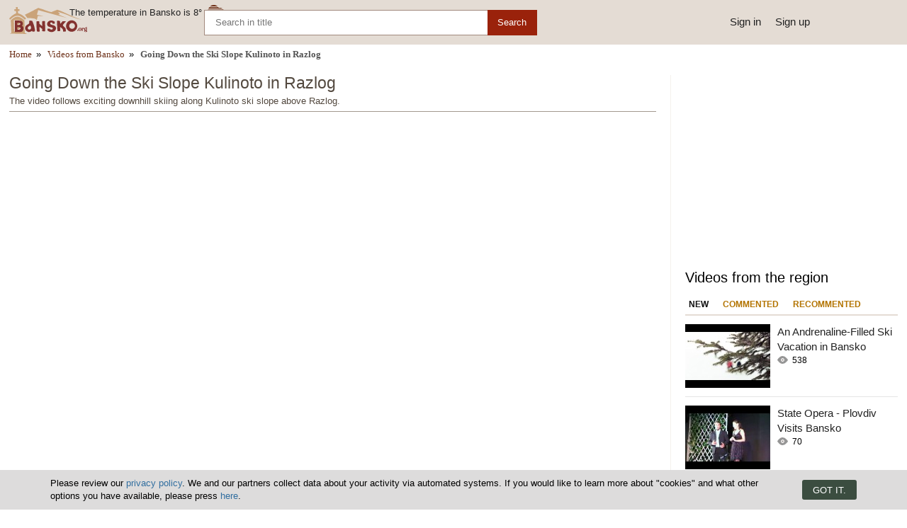

--- FILE ---
content_type: text/html; charset=utf-8
request_url: https://bansko.org/video/v-274-Going_Down_the_Ski_Slope_Kulinoto_in_Razlog
body_size: 4535
content:
   
<!DOCTYPE html><html lang="en">
<head>
<title>Going Down the Ski Slope Kulinoto in Razlog</title>
<meta charset="utf-8" /> 
<meta name="description" content="The video follows exciting downhill skiing along Kulinoto ski slope above Razlog."/>
<meta name="keywords" content="kulinoto,razlog,ski,ski slope kulinoto in razlog"/><meta name="google-site-verification" content="qKeiHT5GrQqFDKm5PI0AvuKr_1VA-SUMMbZVr3NHDLc" />
<meta property="og:image" content="http://bansko.org/files/video/dir_3951/jnDwZ3RJM0g.jpg"/>
<meta property="og:image:secure_url" content="http://bansko.org/files/video/dir_3951/jnDwZ3RJM0g.jpg" /><meta property="og:type" content="website" />
<meta property="og:title" content="Going Down the Ski Slope Kulinoto in Razlog" />
<meta property="og:description" content="The video follows exciting downhill skiing along Kulinoto ski slope above Razlog." />
<meta property="og:locale" content="en_US" />
<meta property="og:site_name" content="Bansko.Org" />
<meta property="fb:app_id" content="457613047661091" />
<meta property="og:url" content="https://bansko.org/video/v-274-Going_Down_the_Ski_Slope_Kulinoto_in_Razlog" />
<meta name="twitter:card" content="summary_large_image" />
<meta name="robots" content="index, follow, max-image-preview:large, max-snippet:-1, max-video-preview:-1" />
<meta http-equiv="X-UA-Compatible" content="IE=edge" />
<meta name="statvooVerification" content="1108a305a175c5a1cf5d7eb6aeb43272" /><meta name="viewport" content="width=device-width, initial-scale=1.0, minimum-scale=1.0">
<link rel="canonical" href="https://bansko.org/video/v-274-Going_Down_the_Ski_Slope_Kulinoto_in_Razlog" />
 
<link rel="preload" fetchpriority="high" href="http://bansko.org/files/video/dir_3951/jnDwZ3RJM0g.jpg" as="image"/>
<link rel="preload" href="/cache/css/cd5cd8315191bb6e4ca0fd087bb942c5.css" as="style"><link rel="stylesheet" media="screen" href="/cache/css/cd5cd8315191bb6e4ca0fd087bb942c5.css"/>       
<link rel="shortcut icon" href="/files/lib/ico/bansko.ico" type="image/x-icon" />           </head><body><header id="header"><div id="headTop" data-role="mobile-menu"><a href="https://bansko.org/vreme/" class="weatherNow" title=""><span>The temperature in Bansko is</span> <span class="temp">8°</span><i class="wicon zZ wi"></i></a><div id="navigation"><a href="https://bansko.org" title="bansko.org"><img width="110" height="38" src="/files/lg/bansko_en.svg" alt="Logo bansko.org"/></a><button type="button" data-role="button" data-target="header-search"><span class="zZ lupa"></span></button><button type="button" data-role="relocate" data-location="https://bansko.org/admin/login"><span class="zZ user"></span></button><button type="button" data-role="button" data-target="primary-menu"><span class="zZ menu"></span></button></div><form method="get" action="" name="header-search" id="header-search" data-role="video"><input type="text" name="keyword" placeholder="Search in title" id="header-search-keyword" value="" autocomplete="off"/><input type="submit" value="Search"/><ul></ul></form><div class="signin"><ul><li><a href="https://bansko.org/admin/login">Sign in</a></li><li><a href="https://bansko.org/admin/register">Sign up</a></li></ul></div></div><div id="headDown" data-role="mobile-menu"></div>   </header><main id="wrap" class="v video"><div id="videos"><div class="breadcrumb"><div itemscope itemtype="http://data-vocabulary.org/Breadcrumb" class="first"><a rel="nofollow" href="https://bansko.org" itemprop="url"><span itemprop="title">Home</span></a></div> » <div itemscope itemtype="http://data-vocabulary.org/Breadcrumb"><a href="https://bansko.org/video/" itemprop="url"><span itemprop="title">Videos from Bansko</span></a></div> » <strong>Going Down the Ski Slope Kulinoto in Razlog</strong></div><div class="srow"><div class="lcol"><div id="teaser"><h1>Going Down the Ski Slope Kulinoto in Razlog</h1>The video follows exciting downhill skiing along Kulinoto ski slope above Razlog.</div><div class="embed"><object width="901" height="500">
				<param name="movie" value="https://www.youtube.com/v/jnDwZ3RJM0g"></param>
				<param name="wmode" value="transparent"></param>
				<embed src="https://www.youtube.com/v/jnDwZ3RJM0g" type="application/x-shockwave-flash" 
					wmode="transparent" width="901" height="500">
				</embed></object></div><div class="rs"><div class="l"><div class="stars-text">Rate this video:</div>    </div><div class="r"><div class="social t"><div class="sprit ilike ilike2"></div><div class="sprit igp"><div class="g-plusone" data-size="tall"></div></div></div><div class="views"><span>Views:</span>123</div></div></div><div id="newComments" class="comb comb"><div class="head"><h2>Comments</h2></div><div id="newCommentsForm" data-role="commentMainForm"><div class="message" data-role="message"></div><div><textarea id="comment_text" placeholder="Write your comment." rows="1" data-role="textarea" aria-label="Comment"></textarea><div class="actions"><label><input type="checkbox" class="send-email" checked="checked"><span>Notify me about new comments via email</span></label><div class="obtn">Send</div></div></div></div></div><div class="socialNetwork"><div class="share c4"><ul><li class="facebook ifb" title="Share this page on Facebook"><span><span class="logo"><span class="sicon icon-facebook"></span></span><span class="label"><span class="name">Facebook</span><span class="count"></span></span><span class="overlay"></span></span></li><li class="favourites fv" title="Add to favorites"><span><span class="logo"><span class="sicon icon-favourites"></span></span><span class="label"><span class="name">Favorites</span></span><span class="overlay"></span><input id="msg_reg" type="hidden" value="##Click here# to register or log in, to use this function."><input id="msg_insert" type="hidden" value="Link successfully added to your favorites. ##Review it here#"><input id="msg_favlink" type="hidden" value="favourites"></span></li><li class="twitter itweet" title="Share this page on Twitter"><span><span class="logo"><span class="sicon icon-twitter"></span></span><span class="label"><span class="name">Twitter</span><span class="count"></span></span><span class="overlay"></span></span></li><li class="pinterest ipin" title="Share this page on Pinterest"><span><span class="logo"><span class="sicon icon-pinterest"></span></span><span class="label"><span class="name">Pinterest</span><span class="count"></span></span><span class="overlay"></span></span></li></ul><div class="favoutires-wrap"><p class="mymsg"></p></div></div></div></div><div class="scol ml"><div class="gid g-article-rectangle center pb20">
      <ins class="adsbygoogle"
           style="display:inline-block;width:300px;height:250px"
           data-ad-client="ca-pub-5467976190058243"
           data-ad-slot="3642199883"></ins>
      <script>
      (adsbygoogle = window.adsbygoogle || []).push({});
      </script>
    </div><div class="ajaxbl" id="videobl"><header><ul class="titlenav"><li class="title"><h2 class="boxTitle">Videos from the region</h2></li><li class="el el2 active first">New<input type="hidden" value="newest#91######2###0#1"/></li><li class="el el3">Commented<input type="hidden" value="commented#91######2###0#0"/></li><li class="el el4 last">Recommented<input type="hidden" value="read#91######2###0#0"/></li></ul></header><div class="abstand"></div><div class="inhalt"><ul class="slide"><li><a class="img" href="https://bansko.org/video/v-357-An_Andrenaline-Filled_Ski_Vacation_in_Bansko" rel="nofollow"><img alt="An Andrenaline-Filled Ski Vacation in Bansko" width="120" height="90" src="https://bansko.org/files/video/dir_147/NDvWt8OI0zs.jpg"></a><a class="link" href="https://bansko.org/video/v-357-An_Andrenaline-Filled_Ski_Vacation_in_Bansko">An Andrenaline-Filled Ski Vacation in Bansko</a><span class="sprit iseen">538</span></li><li><a class="img" href="https://bansko.org/video/v-356-State_Opera_-_Plovdiv_Visits_Bansko" rel="nofollow"><img alt="State Opera - Plovdiv Visits Bansko" width="120" height="90" src="https://bansko.org/files/video/dir_147/YoIjPiuqEts.jpg"></a><a class="link" href="https://bansko.org/video/v-356-State_Opera_-_Plovdiv_Visits_Bansko">State Opera - Plovdiv Visits Bansko</a><span class="sprit iseen">70</span></li><li><a class="img" href="https://bansko.org/video/v-355-Kukeri_Ward_Off_Evil_Spirits_in_Razlog_2014" rel="nofollow"><img alt="Kukeri Ward Off Evil Spirits in Razlog 2014" width="120" height="90" src="https://bansko.org/files/video/dir_3951/dXDBiUPFaBQ.jpg"></a><a class="link" href="https://bansko.org/video/v-355-Kukeri_Ward_Off_Evil_Spirits_in_Razlog_2014">Kukeri Ward Off Evil Spirits in Razlog 2014</a><span class="sprit iseen">73</span></li><li><a class="img" href="https://bansko.org/video/v-354-Kukeri_Parade_Around_the_Streets_of_Bansko_2014" rel="nofollow"><img alt="Kukeri Parade Around the Streets of Bansko 2014" width="120" height="90" src="https://bansko.org/files/video/dir_147/dvDWw6QPvqU.jpg"></a><a class="link" href="https://bansko.org/video/v-354-Kukeri_Parade_Around_the_Streets_of_Bansko_2014">Kukeri Parade Around the Streets of Bansko 2014</a><span class="sprit iseen">159</span></li><li><a class="img" href="https://bansko.org/video/v-352-China_Moses_&_Raphael_Lemonnier_Live_at_the_International_Jazz_Fest_in_Bansko_2014" rel="nofollow"><img alt="China Moses & Raphael Lemonnier Live at the International Jazz Fest in Bansko 2014" width="120" height="90" src="https://bansko.org/files/video/dir_147/8kYgOfP2u7Y.jpg"></a><a class="link" href="https://bansko.org/video/v-352-China_Moses_&_Raphael_Lemonnier_Live_at_the_International_Jazz_Fest_in_Bansko_2014">China Moses & Raphael Lemonnier Live at the International Jazz Fest in Bansko 2014</a><span class="sprit iseen">57</span></li><li><a class="img" href="https://bansko.org/video/v-351-Learn_How_to_Ski_in_Bansko_Project" rel="nofollow"><img alt=""Learn How to Ski in Bansko" Project" width="120" height="90" src="https://bansko.org/files/video/dir_147/bMuPy8JGskw.jpg"></a><a class="link" href="https://bansko.org/video/v-351-Learn_How_to_Ski_in_Bansko_Project">"Learn How to Ski in Bansko" Project</a><span class="sprit iseen">109</span></li><li><a class="img" href="https://bansko.org/video/v-350-Serbian_Skiers_Take_on_the_Slopes_in_Bansko" rel="nofollow"><img alt="Serbian Skiers Take on the Slopes in Bansko" width="120" height="90" src="https://bansko.org/files/video/dir_147/jgBuiknPGek.jpg"></a><a class="link" href="https://bansko.org/video/v-350-Serbian_Skiers_Take_on_the_Slopes_in_Bansko">Serbian Skiers Take on the Slopes in Bansko</a><span class="sprit iseen">152</span></li></ul></div></div></div></div></div></main><footer id="footer"><div id="cookie-statement"><div class="text"><span>Please review our <span class="lnk" data-role="lnk" data-display="en/privacy" data-domain="gradbg.com" data-http="1" data-target="1">privacy policy</span>. We and our partners collect data about your activity via automated systems. If you would like to learn more about "cookies" and what other options you have available, please press <span class="lnk" data-role="lnk" data-display="cookies" data-target="1">here</span>.</span><span id="close-cc-bar">Got it.</span></div></div><div class="wrap cookie"><div class="socialmedia"><div class="ifb"><span></span></div><div class="gp" title="Google+"><span></span></div><div class="itweet" title="tweet"><span></span></div><div class="ipin" title="pinterest"><span></span></div><div class="rss"><a title="RSS News from Bansko and Region" href="https://bansko.org/rss_all"><span></span></a></div></div><div id="secondary"><div class="title">Advertise and Terms</div><ul><li><a href="http://bansko.org/links"   class="first" rel="nofollow"  >Links to us</a></li><li><a href="http://bansko.org/advertise"    rel="nofollow"  >Banner Advertisement</a></li><li><a href="http://bansko.org/advertisement"      >Advertise on Bansko.org</a></li><li><a href="http://bansko.org/about"    rel="nofollow"  >About us</a></li><li><a href="http://bansko.org/contacts"    rel="nofollow"  >Contacts</a></li><li><a href="http://bansko.org/partner"      >Partners</a></li><li><a href="https://gradbg.com/en/privacy"    rel="nofollow"  >Privacy Policy</a></li><li><a href="http://bansko.org/cookies" class="last"     >Cookies</a></li></ul></div><div id="innerlinks"><div class="title">Quick Links</div><ul><li><a href="https://bansko.org/bansko_bus_schedule">Bus Schedule</a></li><li><a href="https://bansko.org/entertainment">Entertainment</a></li><li><a href="https://bansko.org/ski-bansko">Bansko Ski Area</a></li><li><a href="https://bansko.org/doctors_bansko">Medical</a></li><li><a href="https://bansko.org/museums">Museums</a></li><li><a href="https://bansko.org/huts_pirin">Huts in Pirin</a></li></ul></div><div id="bepartner"><span class="t">Become our partner</span><span class="b"><a rel="nofollow" href="https://bansko.org/partniori">Learn more</a></span></div><p class="rights" itemtype="http://schema.org/PostalAddress" itemscope="">Copyright © 2007-2015 - <strong itemprop="name">Grad.bg Ltd.</strong>,<span itemprop="streetAddress">40 Tsar Simeon str.</span>,<span itemprop="postalCode">2770</span><span itemprop="addressLocality">Bansko</span>,<span itemprop="addressCountry">Bulgaria</span></p></div></div>
</footer><script defer src="https://www.googletagmanager.com/gtag/js?id=G-8YRDSSY1KJ"></script>
<script>
  window.dataLayer = window.dataLayer || [];
  function gtag(){dataLayer.push(arguments);}
  gtag('js', new Date());
  gtag('config', 'G-8YRDSSY1KJ');
</script><script>
window.google_analytics_uacct = "UA-1174807-G-8YRDSSY1KJ";  var loginurl   = "http://bansko.org/admin/login";
  var fileroot   = "https://bansko.org/files";
  var cache      = "";
  var fromuid    = "";
  var piclib     = "/files/lib";
  var domain     = "bansko.org";
  var type       = "video";
  var ltype       = "video";
  var art        = "";
  var mobile     = 0;
  var device     = 1;
  var isAdminFolder = 1;
  var pagetype   = "v";
  var display    = "v";
  var id         = "274";
  var ref        = "";
  var lid        = 2;
  var setting_id = 49;
  var etis       = 2;
  var uid        = 0;
  var iso        = 'en';
  var user       = "";
  var http       = "https://";
var sctop = 1;  var  tr      = new Array();
  tr['are_you_sure'] = "Are you sure?";tr['signup_or_signin'] = "<a href='http://bansko.org/admin/login' target='_blank'>Sign up or sign in to write a comment.</a>";tr['send_mail'] = "Notify me about new comments via email";tr['send'] = "Send";tr['anonymous'] = "Anonymous";tr['enter_your_comment'] = "Write your comment.";tr['already_voted'] = "You have already rated.";</script>
<script src="https://ajax.googleapis.com/ajax/libs/jquery/3.4.1/jquery.min.js"></script>  
<script type="application/ld+json">{"@context":"http:\/\/schema.org","@type":"BreadcrumbList","itemListElement":[{"@type":"ListItem","position":1,"name":"Bansko.org","item":"https:\/\/bansko.org"},{"@type":"ListItem","position":2,"name":"Видео от Банско","item":"https:\/\/bansko.org\/video\/"},{"@type":"ListItem","position":3,"name":"Going Down the Ski Slope Kulinoto in Razlog","item":"https:\/\/bansko.org\/video\/v-274-Going_Down_the_Ski_Slope_Kulinoto_in_Razlog"}]}</script><script defer src="https://bansko.org/cache/script/96b21088681f462ba1da9ee71e18eba4.js"></script></body></html>

--- FILE ---
content_type: text/css
request_url: https://bansko.org/cache/css/cd5cd8315191bb6e4ca0fd087bb942c5.css
body_size: 49639
content:
*{font-family:'Open Sans','Open Sans-fallback',sans-serif;-webkit-box-sizing:border-box;-moz-box-sizing:border-box;box-sizing:border-box;margin:0;padding:0}s{color:red!important;font-weight:bold!important;text-decoration:none!important}ins, ins *{color:green!important;font-weight:bold!important;text-decoration:none!important}mark, mark *{color:blue!important;background:none!important}.fs10{font-size:1em}.fs11{font-size:1.05em}.fs12{font-size:1.12em}.fs13{font-size:1.19em}.fs14{font-size:1em} .fs15{font-size:1.32em}.fs17{font-size:1.44em}.fs18{font-size:1.55em}.right{text-align:right}.center{text-align:center}.left{text-align:left}.block{display:block}.fright{float:right}.pt5{padding-top:5px}.pb5{padding-bottom:5px}.pl5{padding-left:5px}.pr5{padding-right:5px}.pt10{padding-top:10px}.pb10{padding-bottom:10px}.pl10{padding-left:10px}.pr10{padding-right:10px}.pt15{padding-top:15px}.pb15{padding-bottom:15px}.pr15{padding-right:15px}.pl15{padding-left:15px}.pl20{padding-left:20px}.pt20{padding-top:20px}.pb20{padding-bottom:20px}.pr20{padding-right:20px}.pl25{padding-left:25px}.pt25{padding-top:25px}.pb25{padding-bottom:25px}.pr25{padding-right:25px}.mt5{margin-top:5px}.mb5{margin-bottom:5px}.ml5{margin-left:5px}.mr5{margin-right:5px}.mt10{margin-top:10px}.mb10{margin-bottom:10px}.mtm10{margin-top:-10px!important}.ml10{margin-left:10px}.mr10{margin-right:10px}.mt15{margin-top:15px}.mb15{margin-bottom:15px}.ml15{margin-left:15px}.mr15{margin-right:15px}.mt20{margin-top:20px}.mb20{margin-bottom:20px}.ml20{margin-left:20px}.mr20{margin-right:20px}.mt30{margin-top:30px}.mb30{margin-bottom:30px}.sico:before{background:url("https://gradcontent.com/lib/content/bck/social_share.svg?time=2") no-repeat;content:""}.ico-facebook:before{background-position:-1px -20px;height:17px;width:9px}.ico-twitter:before{background-position:-1px -39px;height:17px;width:21px}.ico-pinterest:before{background-position:-1px -58px;height:17px;width:14px}.ico-email:before{background-position:-1px -76px;height:17px;width:17px}.ico-viber:before{background-position:-1px -1px;height:17px;width:16px}.ico-copy:before{background-position:-1px -95px;height:19px;width:19px}.ico-print:before{background-position:-1px -116px;height:16px;width:18px}.socialShare{display:flex}.socialShare > *{align-items:center;display:flex;cursor:pointer;height:36px;justify-content:center;margin-right:10px;width:36px}.socialShare > *:hover{opacity:0.85}.socialShare > *:last-child{margin:0}.socialShare > *:before{font-size:16px}.socialShare .ifb{background:#3a579a}.socialShare .itweet{background:#3a89c5}.socialShare .ipin{background:#cb2027}.socialShare .ico-email, .socialShare .icb-email{background:#ff9800}.socialShare .ico-viber, .socialShare .icb-vib{background:#665CAC}.socialShare .icopy{background:#9e9e9e}.socialShare .iprint{background:#ff9800}.socialNetwork{margin:20px -5px 20px 0;min-height:40px;text-align:left}.socialNetwork .sicon{background:url("https://gradcontent.com/lib/content/bck/social.png") no-repeat;display:inline-block;vertical-align:top}.socialNetwork .icon-facebook{background-position:0 -101px;height:16px;width:9px}.socialNetwork .icon-google{background-position:0 -84px;height:16px;width:17px}.socialNetwork .icon-twitter{background-position:0 -135px;height:16px;width:19px}.socialNetwork .icon-pinterest{background-position:0 -152px;height:13px;width:10px}.socialNetwork .icon-favourites{background-position:0 -118px;height:15px;width:16px}.socialNetwork .icon-facebook-like-1{background-position:0 0;height:20px;width:80px}.socialNetwork .icon-facebook-like-2{background-position:0 -42px;height:20px;width:49px}.socialNetwork .icon-facebook-like-5{background-position:0 -21px;height:20px;width:96px}.socialNetwork .icon-google-like{background-position:0 -63px;height:20px;width:32px}.socialNetwork .like, .socialNetwork .like-live{margin-bottom:10px}.socialNetwork .like li, .socialNetwork .like-live li{display:inline-block;height:20px;margin-right:5px;vertical-align:top}.socialNetwork .like li:first-child{width:150px}.socialNetwork .like li:last-child{margin-right:0}.socialNetwork .like.new{margin-bottom:10px}.socialNetwork .like.new li:first-child{height:auto;margin:0;padding-right:10px;width:70%}.socialNetwork .like.new li:first-child a, .socialNetwork .like.new li:first-child span{background:#3B5998;border-radius:4px;color:#fff;cursor:pointer;display:block;font-size:16px;line-height:40px;text-align:center;text-transform:uppercase}.socialNetwork .like.new li:first-child a:hover, .socialNetwork .like.new li:first-child span:hover{background:#304b83;text-decoration:none}.socialNetwork .like.new li:last-child{background:#ccc;border-radius:4px;height:auto;padding:4px 0 2px;text-align:center;width:30%}.socialNetwork .like.new li:last-child > div:first-child{font-size:12px;font-weight:bold;line-height:12px;margin-bottom:2px}.socialNetwork .like.new li:last-child > div:last-child{height:20px}.socialNetwork .like.new li:last-child > div:last-child iframe{width:100px}.socialNetwork .share li{display:inline-block;padding-right:5px;vertical-align:top;width:25%}.socialNetwork .share li > span{cursor:pointer;display:block;overflow:hidden;position:relative}.socialNetwork .share li > span > *{color:#fff;display:inline-block;vertical-align:middle}.socialNetwork .share li.facebook > span{background:#3a579a}.socialNetwork .share li.favourites > span{background:#c36200}.socialNetwork .share li.google > span{background:#df4a32}.socialNetwork .share li.twitter > span{background:#3a89c5}.socialNetwork .share li.pinterest > span{background:#cb2027}.socialNetwork .share li .logo{height:36px;line-height:36px;text-align:center;transition:all 0.3s ease 0s;width:36px}.socialNetwork .share li .sicon{vertical-align:sub}.socialNetwork .share li .label{font-size:13px;font-weight:bold;margin-left:8px;position:relative;z-index:2}.socialNetwork .share li .name{margin-right:10px}.socialNetwork .share li .overlay{background-color:rgba(0, 0, 0, 0.1);bottom:0;height:100%;margin-left:36px;left:0;position:absolute;transition:all 0.2s ease 0s;width:100%;z-index:1}.socialNetwork .share li:hover .logo{width:41px}.socialNetwork .share li:hover .overlay{margin-left:41px}.socialNetwork .share.c3 li{width:33.33333%}.socialNetwork .share.c4 li{width:25%}.socialNetwork .mymsg.m{background:#BDE5F8;color:#00529B;font-size:14px;line-height:14px;margin:10px 5px 0 0;padding:12px 15px}.socialNetwork .mymsg.m a{color:#00529B;font-weight:bold}.socialNetwork .mymsg.m a:hover{color:#00529B;text-decoration:underline}.socialNetwork.vertical{margin-right:0}.socialNetwork.vertical .share li{display:block;margin:0 0 5px;padding:0;width:100%}.socialNetwork.vertical .share li:last-child{margin-bottom:0}.socialNetwork.vertical .mymsg.m{line-height:18px;margin:10px 0 0;padding:10px}.socialNetwork.mobile{margin:10px 0;text-align:center}.socialNetwork.mobile .like{margin:0 auto 10px;text-align:left;width:270px}.socialNetwork.mobile .like-live{margin:0 auto 10px;text-align:left;width:270px}.socialNetwork.mobile .like.new{height:40px;width:100%}.socialNetwork.mobile .like.new li:first-child{margin-bottom:10px;padding:0;width:100%}.socialNetwork.mobile .like.new li:first-child a{height:auto;font-size:16px;padding:1px 0}.socialNetwork.mobile .like.new li:last-child{margin-bottom:0;padding:5px 0;width:100%}.socialNetwork.mobile .like.new li:last-child > div:first-child{height:auto;margin-bottom:3px}.socialNetwork.mobile .share{margin:auto;width:270px}.socialNetwork.mobile .share li{height:50px;width:auto!important}.socialNetwork.mobile .share li:last-child{padding-right:0}.socialNetwork.mobile .share li .logo{height:50px;line-height:50px;width:50px}.socialNetwork.large{margin:40px 0}.socialNetwork.large .share li .label{font-size:16px;font-weight:400} .sic:before{background:url("https://gradcontent.com/lib/content/bck/social.png") no-repeat;content:"";display:inline-block}.ico-fb:before{background-position:0 -101px;height:16px;width:9px}.ico-fv:before{background-position:0 -118px;height:15px;width:16px}.ico-twi:before{background-position:0 -135px;height:16px;width:19px}.ico-pin:before{background-position:0 -152px;height:13px;width:10px}#sNet{display:flex;flex-basis:auto;height:50px;margin:20px 0;flex-wrap:nowrap;justify-content:space-between;align-items:center}#sNet > div{display:flex;justify-content:center;align-items:center;height:50px;width:calc(25% - 5px)}#sNet .ifb{background:#3a579a}#sNet .fvn{background:#c36200}#sNet .itweet{background:#3a89c5}#sNet .ipin{background:#cb2027}#sNet .fvn:before{color:#fff}#sNetD{display:flex;flex-basis:auto;height:40px;margin:20px 0;flex-wrap:nowrap;justify-content:space-between;align-items:center}#sNetD > div{color:#fff;cursor:pointer;display:flex;align-items:center;font-weight:600;height:40px;position:relative;width:calc(25% - 5px)}#sNetD > div:hover:after{background:none;border-left:1px solid rgba(0, 0, 0, 0.1)}#sNetD .ifb{background:#3a579a}#sNetD .fvn{background:#c36200}#sNetD .itweet{background:#3a89c5}#sNetD .ipin{background:#cb2027}#sNetD .ifb:before{margin:0 25px 0 16px}#sNetD .fvn:before{color:#fff;margin:0 22px 0 13px}#sNetD .itweet:before{margin:0 19px 0 11px}#sNetD .ipin:before{margin:0 23px 0 16px}#sNetD > div:after{background:rgba(0, 0, 0, 0.1);bottom:0;content:"";display:block;position:absolute;top:0;left:40px;right:0}#sNetV{display:flex;flex-wrap:wrap;height:175px;margin:20px 0;align-content:space-between}#sNetV > div{color:#fff;cursor:pointer;display:flex;align-items:center;font-weight:600;height:40px;position:relative;width:100%}#sNetV > div:hover:after{background:none;border-left:1px solid rgba(0, 0, 0, 0.1)}#sNetV .ifb{background:#3a579a}#sNetV .fvn{background:#c36200}#sNetV .itweet{background:#3a89c5}#sNetV .ipin{background:#cb2027}#sNetV .ifb:before{margin:0 25px 0 16px}#sNetV .fvn:before{color:#fff;margin:0 22px 0 13px}#sNetV .itweet:before{margin:0 19px 0 11px}#sNetV .ipin:before{margin:0 23px 0 16px}#sNetV > div:after{background:rgba(0, 0, 0, 0.1);bottom:0;content:"";display:block;position:absolute;top:0;left:40px;right:0}.wiconb{background:url(/files/lib/content/bck/bansko/weather.png) no-repeat;display:inline-block;height:100px;width:101px}.zZ, #primary li:hover, #primary strong, #primary-menu li:hover, #primary-menu strong, .ratingsmall, .ivp, .sprit, .noimg170x130, .noimg125x80, .noimg100x57, .socialmedia > div,.comment-form .avatar span, .comment-form .star, #comments .usr .img, .jsline .arrow, .ivip, .piccount i, #ratebtn, .geos .map span, #news4 li .comments, #news4 li .data, #reklama_hoteli ul li:before,#pechatna_reklama .tip li:before{background:url(http://bansko.org/files/lib/content/bck/bansko/banskoorg.png) no-repeat;display:inline-block}a:hover{color:#cc0000}.zZ.chbx{background-position:-205px -759px;cursor:pointer;height:13px;width:13px}.zZ.chbx:hover{background-position:-218px -759px}.zZ.chbx.check{background-position:-231px -759px}.zZ.chbx.check:hover{background-position:-243px -759px}.zZ.rdbx{background-position:-205px -745px;height:13px;width:13px}.zZ.rdbx:hover{background-position:-218px -745px}.zZ.rdbx.check{background-position:-231px -745px}.zZ.rdbx.check:hover{background-position:-243px -745px}.zZ.srch{background-position:-344px -592px;height:15px;width:16px}.zZ.addimg{background-position:-80px -795px;height:48px;width:48px}.zZ.close{background-position:-348px -650px;height:8px;width:8px}.zZ.c-drop-arrow{background-position:-347px -662px;height:5px;width:10px}.zZ.lstandart{background-position:-1px -682px;height:67px;left:0;position:absolute;top:0;width:69px}.zZ.lvip{background-position:-71px -682px;height:67px;left:0;position:absolute;top:0;width:71px}.zZ.lgold{background-position:-143px -682px;height:67px;left:0;position:absolute;top:0;width:69px}.zZ.comment{background-position:-343px -231px;height:13px;width:12px}.zZ.seen{background-position:-343px -261px;height:11px;width:15px}.zZ.calendar{background-position:-343px -199px;height:14px;width:14px}.zZ.price{background-position:-980px -508px;height:14px;width:14px}.zZ.msg{background-position:-976px -523px;height:16px;width:22px}.zZ.logom{background-position:-134px -795px;display:block;height:57px;width:220px}.karta .zZ.logom{background-position:-1px -1px;display:block;height:42px;width:165px}.zZ.user{background-position:-224px -549px;height:20px;width:20px}.zZ.user.active{background-position:-170px -591px;height:20px;width:20px}.zZ.menu{background-position:-224px -570px;height:20px;width:20px}.zZ.menu-b{background-position:-212px -570px;height:20px;width:16px}.zZ.lupa{background-position:-224px -592px;height:22px;width:22px}.zZ.ipoint{background-position:-282px -23px;height:17px;width:17px}.zZ.ipoint2{background-position:-281px -5px;height:17px;width:17px}.zZ.arrow.r{background-position:-69px -68px;height:9px;width:25px}.zZ.harrow, .zZ.nav-arrow{background-position:-170px -630px;height:18px;width:11px}.zZ.tick{background-position:-343px -294px;height:13px;width:13px}.zZ.request{background-position:-343px -309px;height:18px;width:18px}.zZ.booking{background-position:-344px -348px;height:17px;width:17px}.zZ.mail{background-position:-343px -368px;height:17px;width:20px}.zZ.svip{background-position:-343px -423px;height:20px;width:20px}.zZ.sfb{background-position:-343px -387px;height:16px;width:16px}.zZ.error{background-position:-343px -406px;height:14px;width:16px}.zZ.vipl{background-position:-65px -726px;height:67px;width:69px}.zZ.net_fb{background-position:-342px -467px}.zZ.net_gplus{background-position:-344px -486px}.zZ.favourites{background-position:-343px -611px}.zZ.net_twitter{background-position:-344px -447px}.zZ.net_pint{background-position:-343px -503px}.zZ.avatar{background-position:0 -726px;height:65px;width:65px}.zZ.buy{background-position:-5px -820px;height:25px;width:15px}.zZ.auction{background-position:-27px -798px;height:19px;width:22px}.zZ.watch{background-position:-53px -800px;height:17px;width:23px}.zZ.msg{background-position:-28px -825px;height:16px;width:22px}.zZ.alert{background-position:-53px -822px;height:20px;width:23px}.zZ.friend{background-position:-1px -798px;height:19px;width:23px}.zZ.feed{background-position:-344px -631px;height:16px;width:16px}.zZ.map1, .zZ.map2, .zZ.map3, .zZ.map4, .zZ.map5, .zZ.map6, .zZ.map7{height:26px;width:26px}.zZ.map1{background-position:-56px -108px!important}.zZ.map2{background-position:-28px -108px!important}.zZ.map3{background-position:-83px -108px!important}.zZ.map5{background-position:0 -108px!important}.zZ.map4{background-position:-27px -135px!important}.zZ.map6{background-position:0 -135px!important}.zZ.map7{background-position:-55px -134px!important}.zZ.forum-cite{background-position:-360px -6px;cursor:pointer;height:15px;width:15px}.zZ.forum-cite:hover{background-position:-360px -22px}.zZ.forum-answer{background-position:-360px -38px;cursor:pointer;height:15px;width:15px}.zZ.forum-answer:hover{background-position:-360px -54px}.zZ.forum-edit{background-position:-360px -70px;cursor:pointer;height:15px;width:15px}.zZ.forum-edit:hover{background-position:-360px -86px}.zZ.forum-alert{background-position:-361px -142px;cursor:pointer;height:14px;width:14px}.zZ.forum-alert:hover{background-position:-361px -156px}.zZ.orderup{background-position:-283px -766px;cursor:pointer;height:6px;width:8px}.zZ.orderup:hover{background-position:-301px -766px}.zZ.orderdown{background-position:-292px -766px;cursor:pointer;height:6px;width:8px}.zZ.orderdown:hover{background-position:-274px -766px}.zZ.orderup.check{background-position:-301px -766px;cursor:default}.zZ.orderdown.check{background-position:-274px -766px;cursor:default}.zZ.menu-arrow{background-position:-198px -591px;height:23px;width:12px}.hit .zZ.menu-arrow{background-position:-171px -615px;height:11px;width:23px}.zZ.zoom{background-position:-2px -850px;height:60px;width:60px}#forum.thread .content ul li .action span:hover .forum-cite{background-position:-360px -22px}#forum.thread .content ul li .action span:hover .forum-answer{background-position:-360px -55px}#forum.thread .content ul li .action span:hover .forum-edit{background-position:-361px -86px}#forum.thread .content ul li .action span:hover .forum-alert{background-position:-361px -156px}.zZ.gallery_arrow, .zZ.inext, .zZ.iprev{height:17px;width:9px}.zZ.gallery_arrow.links, .zZ.iprev{background-position:-181px -630px!important}.zZ.gallery_arrow.rechts, .zZ.inext{background-position:-191px -630px!important}.nav:hover .zZ.gallery_arrow.links{background-position:-201px -630px}.nav:hover .zZ.gallery_arrow.rechts{background-position:-211px -630px}.zZ.ratingsmile{height:13px;width:77px}.zZ.ratingsmile.s0{background-position:-81px -44px}.zZ.ratingsmile.s1{background-position:-65px -44px}.zZ.ratingsmile.s2{background-position:-49px -44px}.zZ.ratingsmile.s3{background-position:-33px -44px}.zZ.ratingsmile.s4{background-position:-17px -44px}.zZ.ratingsmile.s5{background-position:-1px -44px}.zZ.ratingbig, #ratebtn{height:16px;width:100px}.zZ.ratingbig.s1, #ratebtn.s1{background-position:-153px -62px} .zZ.ratingbig.s2, #ratebtn.s2{background-position:-132px -62px} .zZ.ratingbig.s3, #ratebtn.s3{background-position:-111px -62px} .zZ.ratingbig.s4, #ratebtn.s4{background-position:-90px -62px} .zZ.ratingbig.s5, #ratebtn.s5{background-position:-69px -62px} .zZ.guide{height:50px;width:56px}.zZ.g43{background-position:-285px -188px}a:hover .zZ.g43{background-position:-229px -188px}.zZ.g45{background-position:-171px -187px}a:hover .zZ.g45{background-position:-114px -187px}.zZ.g41{background-position:-58px -187px}a:hover .zZ.g41{background-position:1px -187px}.zZ.g54{background-position:-58px -238px}a:hover .zZ.g54{background-position:-1px -238px}.zZ.g35{background-position:-171px -239px}a:hover .zZ.g35{background-position:-114px -239px}.zZ.g33{background-position:-286px -238px}a:hover .zZ.g33{background-position:-229px -238px}.zZ.g61{background-position:-286px -289px}a:hover .zZ.g61{background-position:-229px -289px}.zZ.g37{background-position:-171px -289px}a:hover .zZ.g37{background-position:-114px -289px}.zZ.g44{background-position:-57px -289px}a:hover .zZ.g44{background-position:0px -289px}.zZ.g40{background-position:-57px -340px}a:hover .zZ.g40{background-position:2px -340px}.zZ.g55{background-position:-172px -340px}a:hover .zZ.g55{background-position:-115px -340px}.zZ.g38{background-position:-285px -340px}a:hover .zZ.g38{background-position:-229px -340px}.zZ.g39{background-position:-285px -391px}a:hover .zZ.g39{background-position:-228px -391px}.zZ.g63{background-position:-172px -392px}a:hover .zZ.g63{background-position:-115px -392px}.zZ.g47{background-position:-57px -391px}a:hover .zZ.g47{background-position:0px -391px}.zZ.g32{background-position:-57px -443px}a:hover .zZ.g32{background-position:0px -443px}.zZ.g36{background-position:-171px -443px}a:hover .zZ.g36{background-position:-113px -443px}.zZ.g51{background-position:-285px -443px}a:hover .zZ.g51{background-position:-228px -443px}.zZ.g62{background-position:-285px -493px}a:hover .zZ.g62{background-position:-228px -493px}.zZ.g53{background-position:-172px -493px}a:hover .zZ.g53{background-position:-113px -493px}.zZ.g42{background-position:-57px -493px}a:hover .zZ.g42{background-position:0px -493px}.zZ.g60{background-position:-56px -545px}a:hover .zZ.g60{background-position:0px -545px}#news-slider .waymain .zZ.calendar{background-position:-343px -215px;margin-right:5px}#news-slider .waymain .zZ.comment{background-position:-343px -246px;margin:0 5px 0 30px}.ratingsmall, .ratings, .rating{background-position:-1px -67px;height:10px}.ratingsmall.s1, .ratings.s1, .rating.r1{width:11px}.ratingsmall.s2, .ratings.s2, .rating.r2{width:25px}.ratingsmall.s3, .ratings.s3, .rating.r3{width:39px}.ratingsmall.s4, .ratings.s4, .rating.r4{width:53px}.ratingsmall.s5, .ratingsmall.s0, .ratings.s5, .rating.r5{width:67px}.ivp, .ivip, .svip{background-position:-296px -35px;height:41px;left:0;position:absolute;top:10px;width:41px}.noimg170x130, .horizontal-block .noimg{background-position:0px -596px;height:130px;width:170px}.noimg125x80{background-position:-19px -616px;height:80px;width:125px}.noimg100x57{background-position:-32px -631px;height:57px;width:100px}.ileft.arrow, .iright.arrow{cursor:pointer;height:20px;width:20px} .ileft.arrow{background-position:-171px -549px}.ileft.arrow:hover{background-position:-171px -570px}.iright.arrow{background-position:-192px -549px}.iright.arrow:hover{background-position:-192px -570px}.sprit.iseen{background-position:-343px -260px;height:13px;margin-right:60px;padding-left:21px;width:16px}.sprit.icomment{background-position:-340px -231px;color:#555;font-size:12px;height:13px;line-height:11px;padding-left:19px;width:13px}.piccount i{background-position:-344px -521px;height:20px;width:20px}.sprit.ilike{background-position:-272px -744px;height:20px;width:89px}.sprit.igp{background-position:-311px -765px;height:20px;width:50px}.geos .map span{background-position:-340px -549px;height:41px;width:25px}.socialmedia > div{cursor:pointer;height:38px;margin-right:8px;vertical-align:top;width:38px}.socialmedia .gp{background-position:-256px -705px}.socialmedia .gp:hover{background-position:-295px -705px}.socialmedia .ifb{background-position:-255px -667px}.socialmedia .ifb:hover{background-position:-294px -667px}.socialmedia .itweet{background-position:-254px -553px}.socialmedia .itweet:hover{background-position:-293px -553px}.socialmedia .ipin{background-position:-254px -591px}.socialmedia .ipin:hover{background-position:-293px -591px}.socialmedia .rss{background-position:-255px -629px;margin-right:0}.socialmedia .rss:hover{background-position:-294px -629px}.socialmedia .rss a{display:block;height:38px;width:38px} .zZ.wicon{background-position:-108px -80px;height:32px;width:32px}.wicon.wi9{background-position:-108px -80px}.wicon.wi11{background-position:-252px -116px}.wicon.wi11.night{background-position:-287px -116px}.wicon.wi12{background-position:-71px -79px}.wicon.wi13{background-position:-108px -151px}.wicon.wi14{background-position:-287px -151px}.wicon.wi14.night{background-position:-251px -151px}.wicon.wi15{background-position:-143px -151px}.wicon.wi15.night{background-position:2px -79px}.wicon.wi21{background-position:-179px -151px}.wicon.wi21.night{background-position:-216px -151px}.wicon.wi22{background-position:-36px -79px}.wicon.wi23{background-position:-72px -152px}.wicon.wi24{background-position:-180px -115px}.wicon.wi24.night{background-position:-143px -115px}.wicon.wi25{background-position:-252px -78px}.wicon.wi25.night{background-position:-216px -115px}.wicon.wi26{background-position:-180px -79px}.wicon.wi27{background-position:-71px -116px}.wicon.wi28{background-position:-216px -79px}.wicon.wi33{background-position:-288px -79px}.wicon.wi33.night{background-position:-323px -115px}.wicon.wi44{background-position:1px -116px}.wicon.wi44.night{background-position:-323px -78px}.wicon.wi56{background-position:-108px -116px}.wicon.wi56.night{background-position:-36px -116px}.wicon.wi58{background-position:-144px -79px}.wiconb.wi9{background-position:-706px -31px}.wiconb.wi11{background-position:-38px -38px}.wiconb.wi12{background-position:-342px -190px}.wiconb.wi13{background-position:-534px -30px}.wiconb.wi14{background-position:-1046px -332px}.wiconb.wi15{background-position:-184px -190px}.wiconb.wi21{background-position:-1010px -22px}.wiconb.wi22{background-position:-365px -38px}.wiconb.wi23{background-position:-961px -190px}.wiconb.wi24{background-position:-2px -332px}.wiconb.wi25{background-position:-279px -332px}.wiconb.wi26{background-position:-511px -189px}.wiconb.wi27{background-position:-1105px -189px}.wiconb.wi28{background-position:-665px -189px}.wiconb.wi33{background-position:-545px -332px}.wiconb.wi44{background-position:-791px -332px}.wiconb.wi56{background-position:-869px -30px}.wiconb.wi58{background-position:-817px -189px}.wiconb.wi11.night{background-position:-201px -31px}.wiconb.wi14.night{background-position:-1169px -332px}.wiconb.wi15.night{background-position:-30px -190px}.wiconb.wi21.night{background-position:-1132px -22px}.wiconb.wi24.night{background-position:-131px -332px}.wiconb.wi25.night{background-position:-414px -332px}.wiconb.wi33.night{background-position:-668px -333px}.wiconb.wi44.night{background-position:-917px -332px}.feat .ico{background:url(/files/lib/features.png) no-repeat;display:inline-block;height:28px;margin:-3px 8px 0;vertical-align:middle;width:31px}.feat .f1{background-position:-231px -107px}.feat .f2{background-position:-302px -70px}.feat .f3{background-position:-383px -139px}.feat .f4{background-position:-157px -140px}.feat .f5{background-position:-193px -71px}.feat .f8{background-position:-44px -110px}.feat .f9{background-position:-194px -107px}.feat .f10{background-position:-345px -104px}.feat .f11{background-position:-268px -106px}.feat .f12, .feat .f71{background-position:-49px -37px}.feat .f13{background-position:-120px -72px}.feat .f14, .feat .f70{background-position:-379px -103px}.feat .f16{background-position:-335px -72px}.feat .f17{background-position:-349px -172px}.feat .f18{background-position:-312px -172px}.feat .f19{background-position:-231px -72px}.feat .f20{background-position:-157px -72px}.feat .f21{background-position:-117px -143px}.feat .f22{background-position:-198px -143px}.feat .f23{background-position:-315px -141px}.feat .f24, .feat .f81{background-position:-3px -145px}.feat .f25{background-position:-374px -72px}.feat .f26{background-position:-82px -145px}.feat .f27{background-position:-380px -172px}.feat .f28{background-position:-156px -106px}.feat .f29{background-position:-44px -147px}.feat .f30, .feat .f57{background-position:-12px -71px}.feat .f31{background-position:-277px -139px}.feat .f32, .feat .f52{background-position:-310px -107px}.feat .f33{background-position:0 -176px}.feat .f34{background-position:-352px -138px}.feat .f35{background-position:-408px -34px} .feat .f36{background-position:-4px -110px}.feat .f37{background-position:-85px -72px}.feat .f38, .feat .f68{background-position:-83px -111px}.feat .f39{background-position:-75px -177px}.feat .f40{background-position:-118px -109px}.feat .f42{background-position:-238px -144px}.feat .f43{background-position:-270px -72px}.feat .f44{background-position:-37px -179px}.feat .f49{background-position:-229px -37px}.feat .f50{background-position:-383px -209px}.feat .f51{background-position:-411px -74px}.feat .f53{background-position:-86px -73px}.feat .f54{background-position:-239px -210px}.feat .f55{background-position:-73px -210px}.feat .f56{background-position:-411px -106px}.feat .f58{background-position:-121px -208px}.feat .f59{background-position:-302px -37px}.feat .f61{background-position:-339px -37px}.feat .f64{background-position:-376px -35px}.feat .f65{background-position:-266px -37px}.feat .f66{background-position:-407px 0}.feat .f67{background-position:-201px -208px}.feat .f62{background-position:-48px -72px}.feat .f63{background-position:-158px -208px}.feat .f72{background-position:-280px -209px}.feat .f73{background-position:-351px -209px}.feat .f74{background-position:-12px -41px}.feat .f76{background-position:-413px -209px}.feat .f77{background-position:-314px -209px}.feat .f78{background-position:-121px -39px}.feat .f79{background-position:-157px -37px}.feat .f80{background-position:-86px -35px}.feat .f85{background-position:-280px -173px}.feat .f86{background-position:-85px -3px}.feat .f87{background-position:-115px -177px}.feat .f88{background-position:-49px -3px}.feat .f89{background-position:-119px -2px}.feat .f90{background-position:-199px -174px}.feat .f91{background-position:-365px -1px}.feat .f92{background-position:-265px -2px}.feat .f93{background-position:-294px -1px}.feat .f94{background-position:-153px -2px}.feat .f95{background-position:-13px -3px}.feat .f96{background-position:-232px -2px}.feat .f97{background-position:-193px -4px}.feat .f98{background-position:-325px -2px}.feat .f99{background-position:-157px -174px}.feat .f100{background-position:-239px -176px}a{color:#222}a:hover{text-decoration:underline}.map.hotels #content, .map.pubs #content{width:1254px}.scol.ml{border-left:1px solid #f4f1ed}.scol.mr, .fcol.mr{border-right:1px solid #f4f1ed}.breadcrumb a, .breadcrumb strong{color:#6E321A}.breadcrumb a:hover, .breadcrumb a:hover strong{color:#9A220B}.breadcrumb strong{color:#555}#header{background:#e4dcd4}#headTop .search input[type="text"]{border:1px solid #a28a7e}#headTop .search form:hover input[type="text"], #headTop .search input[type="text"]:focus{border:1px solid #a28a7e}#headTop .search input[type="submit"]{background:#9a220b;border:0;color:#fff}#news4 h2, .headerblc a, .ajaxbl .titlenav h2 a, .jsline .titlenav h2 a, .horizontal-block h2 a, .horizontal-noimage h2 a, #ciblc h2, .blc-header a, #topkw .title{color:#444}.headerblc a:hover, .ajaxbl .titlenav h2 a:hover, .jsline .titlenav h2 a:hover, .horizontal-block h2 a:hover, .horizontal-noimage h2 a:hover, .blc-header a:hover{text-decoration:none}#sitelinks, #secondary, #innerlinks{border-right:1px solid #56432a}#sitelinks .title, #secondary .title, #innerlinks .title, #bepartner .t{color:#cbb89f}#sitelinks li, #secondary li, #innerlinks li{color:#cbb89f}#sitelinks li a, #secondary li a, #innerlinks li a, #footer .rights{color:#cbb89f}#secondary li:before, #innerlinks li:before, #sitelinks li:before{content:"•"}#footer a:hover{color:#fff}#myFavourites .head{background:#c1a580}#myFavourites .head li{color:#fff}#myFavourites .main li{border-bottom:1px solid #f3eee6}#myFavourites .tabInfo{color:#777}.userrate{background:none;border:0}#news-slider .waymain .title, #news-slider .waymain h2 a{color:#fff}#news-slider ul li .extras{color:#7f7f7f}#news-slider ul li{border-bottom:1px solid #f3f3f3}#news-slider ul li:last-child{border-bottom:0}#news-slider ul li .sprit{background:none}#news-slider .waymain .extras .sprit{background:none}hr.sep{background-color: #fff;border-bottom: 1px solid #e2e2e2;border-left:none;border-right:none;border-top: 2px solid #e2e2e2;box-sizing: content-box;content: "";display: block;height: 1px;margin: -20px 0 25px;}.nlist .data > li{border-bottom:1px solid #e1d7cd;color:#555}.nlist .teaser{color:#222}#newsline .slide li{border-bottom:1px solid #e1d7cd}.dd-menu .dd-title{background:#8c1f0a;color:#fff}.dd-menu .dd-title:hover{background:#b93b23;color:#fff}.dd-menu .dd-title:hover .arrow-left{border-right:7px solid #b93b23}.dd-menu .dd-list{background:#fff;box-shadow:0 1px 2px #453d35}.dd-menu .dd-list span{border-bottom:1px solid #e4dcd4}.dd-menu .dd-list span:last-child{border-bottom:0}.dd-menu .dd-list span.sel{background:#e4dcd4}.dd-menu .arrow-left{border-top:5px solid transparent;border-bottom:5px solid transparent;border-right:7px solid #8c1f0a}.dd-title .arrow-down{background-position:-1083px -111px}.comment-form .alert, #comments .info-msg{background:#4bb74c;color:#fff}.comment-form .alert.err, #comments .info-msg.err{background:#d44942}.comment-form .star{background-position:-301px -7px}.comment-form .avatar p{background:#c7c7c7}.comment-form .avatar span{background-position:-1px -727px;border: 5px solid #c7c7c7}.comment-form textarea{background:#fbf9f7;border:1px solid #e4dcd4}.comment-form .actions label{color:#444}.comment-form .name{background:#fbf9f7;border:1px solid #e4dcd4}.comment-form .captcha input{background:#fbf9f7;border:1px solid #e4dcd4}.comment-form .btn{background:#8c1f0a;border:none;color:#fff}.comment-form .btn:hover, #profile .btn:hover, #login-form .login-btn:hover{background:#b93b23}.comment-form .message{border:1px solid #bbb}.comment-form .message section{background:#F6F8F9}.comment-form .message ul{color:#555}.comment-form input[type=checkbox]{border:0}#comments .titel{border-bottom:1px solid #a3998f}#comments .titel span{color:#53493f} #comments .titel .icomment{background-position:-343px -274px}#comments .comment{border-bottom:1px solid #f3f3f3}#comments .usr .img{background-position:0 -726px}#comments .author{color:#888} #comments .comment .txt{color:#555}#comments textarea{background:#fbf9f7}#comments .votes label{background:#66CD66;border-bottom:1px solid #006700;border-right:1px solid #006700;color:#fff}#comments .votes label:hover{background:#40c040}#comments .votes .minus{background:#F05858;border-bottom:1px solid #cd0000;border-right:1px solid #cd0000}#comments .votes .minus:hover{background:#ee4141}.geo #news .closest h3, .geo #nentity #ajaxnews h3{border-bottom:2px solid #71675d;color:#53493f}.geo #news .closest li{background:#7d7569;border-bottom:1px solid #f3f3f3;color:#fff}.geo #news .closest li .distance, .geo #nentity #ajaxnews .distance{color:#888}.geo #news .closest li .distance, .geo #news .closest li .link{color:#fff}#guide .list li a{background:#e4dcd4;border:1px solid #d3cbc3}#guide .list li a:hover{background:#d3cbc3}#guide .list li:hover a span{color:#9a220b}.hotel-grid-preview .data > li{background:#f3f3f3}.hotel-grid-preview .extra .city{color:#555}.hotel-grid-preview .extra .price{color:#cc0000}#sliderGallery.main .small{background:#f8f6f3}#sliderGallery.main .box li.active{background:#dedcd9}#travel .social{background:#f8f6f3}#travel .info{background:#f8f6f3;border-left:1px solid #ece2d8}#travel .info .price{border-top:1px solid #ece2d8;border-bottom:1px solid #ece2d8}#travel .info .price > span{color:#e69500;text-shadow:0 1px 1px #a25100}#travel .info .address{border-top:1px solid #ece2d8} #travel .info .booking a, #travel .info .request a{background:url("http://bansko.org/files/lib/content/bck/bansko/btn.png") no-repeat scroll -5px 0 #e35121;border:1px solid #d75124;box-shadow:1px 2px 3px rgba(0, 0, 0, 0.2);color:#fff}#travel .info .booking a:hover, #travel .info .request a:hover{background:url("http://bansko.org/files/lib/content/bck/bansko/btn.png") no-repeat scroll -5px -50px #ff6633;color:#fff;text-shadow:0 -1px 0 rgba(0, 0, 0, 0.4)}#travel .content .text p{color:#444}#travel .content .feature .title{border-top:1px solid #e1d7cd}#travel .content .feature li{color:#555}#travel .secondary li > *{color:#999}#travel .content h1{border-bottom:1px solid #978d83;color:#392f25}#travel .prices .description{color:#555}#travel .prices li .price{color:#cc0000;font-weight:bold}#travel .tofer .extras .pr{color:#cc0000}#sliderGallery.second .nav > *{background:#9a220b;color:#fff}#sliderGallery.second .nav > *:hover{background:#7a0200}#sliderGallery.second ul li.active{background:#dedcd9}.networks li > *{color:#fff}.networks .facebook{background:#3a579a}.networks .googleplus{background:#df4a32}.networks .twitter{background:#55acee}.networks .pinterest{background:#cb2027}.networks .fv{background:#ff8e1b}.networks .overlay{background-color:rgba(0, 0, 0, 0.1)}#controls{margin-bottom:15px}#controls input[type=button]{background:#9a220b;border:0;color:#fff;cursor:pointer;margin-right:5px;padding:7px 10px}#controls input[type=button]:hover{background:#ca2d0e}.social .comments{border-top:1px solid #ece2d8;border-bottom:1px solid #ece2d8;color:#999}.social .comments a{border-bottom:1px solid #999;color:#999}.social .comments a:hover{border:0}.navitabs li > *{background:#b39474;border-right:1px solid #a08161}.navitabs li:last-child > *{border:0}.navitabs li.active span{background:#cebaa5}.gallery-grid-preview li{background:#f3f3f3}.gallery-grid-preview .extra > *, .gallery-grid-preview .piccount > *{color:#555}.rs{color:#602913}.rs .social{border-bottom:1px solid #BA957B}#lastComment{background:#f3f3f3}#lastComment .from{color:#571b03}#offers .list li{background:#f3f3f3}#offers .list .price{color:#cc0000}#offers .list .m .city{color:#555}#travel .offer-details .caption{background:#e7e5e2}#travel .offer-details .prices li .value{color:#cc0000}#videos .videos li{background:#f3f3f3}#videos .videos .icomment{color:#555}.wpreview .curv{background:#f3f3f3}.wpreview .curv > *{color:#602913}.wpreview .date{color:#666}.wpreview .more span{color:#9A220B}#weather .today{background:#f8f6f3}#weather .today .now{color:#602913}#weather .today .l.ico{border-bottom:1px solid #ece2d8}#weather .today .date{color:#555}#weather .today .temp{color:#fff}#weather .today .color-2{background:#0563c3}#weather .today .color-1{background:#2F79CF}#weather .today .color0{background:#6DAAFF}#weather .today .color1{background:#5DA757}#weather .today .color2{background:#FDC730}#weather .today .color3{background:#E6752B}#weather .today .color4{background:#ce5a05}#weather table.curv{background:#f8f6f3;color:#602913}#weather table th{background:#b39474}#weather table .wea{border:0}.dColor0{color:#6daaff}.dColor1{color:#176111}.dColor2{color:#fdc730}.dColor3{color:#E6752B}.dColor4{color:#A62121}.dColor-1{color:#2F79CF}.dColor-2{color:#1C3AA8}.week .curv{background:#f8f6f3}.week .curv > *{color:#602913}.week .date{color:#666}.week .link{color:#9A220B}#guide .geosh li{background:#f8f6f3}#guide .geosh .title{background:0;border-bottom:1px solid #a3998f;color:#53493f}#guide .geosh .rekl{background:0}#guide .geosh .map a{background-position:-261px -509px}#guide .geosh .subart{background:#cebaa5;border:0}#guide .geos li{border-bottom:1px solid #e1d7cd;color:#602913}#page h1{border-bottom:1px solid #a3998f;color:#53493f}#pages .list-style li{border-bottom:1px solid #e1d7cd;color:#555}#pages .grid-style li{border-bottom:1px solid #e1d7cd;color:#555}#pages .grid-style h2{border-bottom:1px solid #a3998f;color:#53493f}#subnews .list li{border-bottom:1px solid #f3f3f3}#subnews .list .teaser{color:#444}#subnews .list .date{color:#777}.blc{background:#f8f6f3}.blc > header{border-bottom:1px solid #ece2d8}.blc > header h2, .blc > header h4, .blc > header b, .blc > header strong{border-bottom:0;color:#53493f}.blc li{color:#838383}.blc .more, .blc .few{color:#444}.blc button[type=submit]{background:#9a220b;border:0}.blc button[type=submit] span span{color:#fff}.blc input[type="text"]{border:1px solid #ece2d8;color:#555}.blc.features > header{border:0}.blc.features > header h2{border:0}#aR li{border-bottom:1px solid #ece2d8}#aR li.vip{background:#fdfdea;border-bottom:1px solid #dedea9}#aR .thumb{background-position:-21px -622px}#aR .main p{color:#555}#aR .main span{border-right:1px solid #ccc;color:#888}#aR .main p span{border:none}#aR .extra .p, #aR .details .city{color:#000}#aR .extra span, #aR .details span{color:#666}#aR .extra .p{color:#cc0000}.sortBox{background:#f8f6f3;border-bottom:1px solid #ece2d8;color:#999}.sortBox li{border-left:1px solid #bbb} .sortBox li:first-child{border:0}.rkl{color:#000}#aEnt-glr .thumbs .prev, #aEnt-glr .thumbs .next{background:#9a220b} #aEnt-glr .thumbs .prev:hover, #aEnt-glr .thumbs .next:hover, #aEnt-glr .thumbs .lnk-back:hover{background:#ca2d0e}#aEnt-glr .thumbs div.inact{background:#d8d8d8}#aEnt-snd h2, #aEnt-dscr h2, #aEnt-dtl h2{border-bottom:1px solid #ece2d8;color:#53493f}#aEnt-snd div ul li, #aEnt-dtl div ul li{color:#555}#aEnt-dtl .iv li:before{background-color:#FF741A;content:""}#aEnt-dscr div{color:#555}#aUser{background:#f8f6f3}#aUser li{color:#4f4f4f}#userA{background:#f8f6f3}#userA header{border-top:1px solid #ededed}#userA h2{border-right:1px solid #777;color:#444}#userA .noimg{background-position:-35px -630px}#userA .ext .noimg{background-position:-35px -630px;border:1px solid #bbb}#userA .thumbs div{background:#9a220b}#userA .thumbs div:hover{background:#ca2d0e}#userA .thumbs div.inact{background:#d8d8d8}#aMore header h2{border-bottom:1px solid #ddd}#aMore ul{border-top:1px solid #fff}#aMore ul li{background:#e9e9e9}#aMore .details{color:#777}#aMore .noimg{background-position:-1px -596px}#tools .price{background:#f2f2f2;border-bottom:1px solid #cacaca}#tools .btn{background:#F2AF34;border:1px solid #e3a025;box-shadow:0 4px 4px -3px #511e00;color:#511E00;text-shadow:none}#tools .btn:hover{background:#e3a025;border:1px solid #c68308;box-shadow:0 4px 4px -3px #511e00;}#tools ul{border:1px solid #cacaca}#tools li a{border-bottom:1px solid #cacaca;border-top: 1px solid #fff;color:#777;text-shadow:0 1px 0 #fff;background:#f2f2f2;background:-moz-linear-gradient(top,#f2f2f2 0%, #dddddd 100%);background:-webkit-gradient(linear, left top, left bottom, color-stop(0%,#f2f2f2), color-stop(100%,#dddddd));background:-webkit-linear-gradient(top,#f2f2f2 0%,#dddddd 100%);background:-o-linear-gradient(top,#f2f2f2 0%,#dddddd 100%);background:-ms-linear-gradient(top,#f2f2f2 0%,#dddddd 100%);background:linear-gradient(to bottom,#f2f2f2 0%,#dddddd 100%);filter:progid:DXImageTransform.Microsoft.gradient( startColorstr='#f2f2f2', endColorstr='#dddddd',GradientType=0 );}#tools li a:hover{background:#f8f8f8;border-top:1px solid #fff;color:#304269}.horizontal-block .first .link{color:#fff}.horizontal-block .first .city{color:#fff}.horizontal-block li .price{color:#cc0000}.horizontal-block .add, .horizontal-noimage .add{background:#9a220b;color:#fff}.horizontal-block .add:hover, .horizontal-noimage .add:hover{background:#ca2d0e}.horizontal-noimage ul li{border-bottom:1px solid #ebe9e6}.horizontal-noimage ul li:last-child{border-bottom:0}.horizontal-noimage ul .price{color:#ff0000}#forum .list li{background:#f8f6f3;border-bottom:1px solid #ece2d8}#forum .list li:last-child,#forum li:first-child{border:0} #forum .list li.category{background:#b39474;color:#571b03}#forum .list li .common, #forum .list li .extra{color:#6c6c6c}#forum.threads .list li:last-child{border-bottom:1px solid #f2f2f2}#forum.thread .content ul li{border:1px solid #ece2d8;border-bottom:0;color:#555}#forum.thread .content ul li:nth-child(2n){background:#f8f6f3}#forum.thread .content ul li:last-child{border-bottom:1px solid #eee}#forum.thread .content ul li.entity{background:#fff9d8;border:1px solid #ffed8c}#forum.thread .content ul li.entity .author{border-right:1px solid #ffed8c}#forum.thread .content ul li .author{border-right:1px solid #ece2d8}#forum.thread .content ul li .author span{color:#666}#forum.thread .content ul li .answer .published{color:#999}#forum.thread .content ul li .citat, #forum.thread .content ul li .cite{background:#d6e5ed}#forum.profile .list .avatar{background:#f2f2f2}#forum.profile .list ul{border:1px solid #f2f2f2}#forum.profile .list li:nth-child(odd){background:#f2f2f2}#forum.profile .list li span{color:#666} #forum.threadReply .styler input[type="button"]{background:#bbb;border:0}#forum.threadReply .preview{background:#faf4d3;border:1px solid #f7e584}#forum.threadReply .updated:before{background:#c2ce68;color:#4c5800;content:"!"}#forum.threadReply .citat, #forum.threadReply .cite{background:#f2e38e}.ajaxbl .titlenav .el{color:#b37400}.ajaxbl .titlenav .el.active{color:#111}.ajaxbl .inhalt li{border-bottom:1px solid #e4e4e4}.ajaxbl .inhalt li .c{color:#555}.ajaxbl .inhalt li .pr{color:#cc0000}.ajaxbl .v a, .propbl .v a, #adline .v a{background:#9a220b;color:#fff}.weatherblc li.today a{border-left:0}.weatherblc .day, .weatherblc .date{color:#9a220b}.weatherblc .date{color:#602913}.weatherblc li:last-child{border:0}#webcam .h a{color:#fff}.reklam{background:#9a220b;color:#fff}.reklam:hover{color:#fff}#aG .details{color:#777}#aG-sl{background:#fdfdea;border:1px solid #e9e9e9}#aG-sl header h2{border-bottom:1px solid #ddd}#aG-sl header ul li{background:#dfdfdf}#aG-sl > ul{border-top:1px solid #fff}#aG-sl .details{color:#666}#aG-sl .zZ.t170{background-position:-1px -63px}#geo .box h1, #geo-obj .closest h3{border-bottom:2px solid #71675d}#geo .box .info{background:#f8f6f3}#geo .box .info li{border-bottom:1px solid #ebe9e6}#geo .box .info li:last-child{border-bottom:0}#geo-obj .closest li{border-bottom:1px solid #f3f3f3}#geo-obj .closest li .art{color:#888} #geo-obj .closest li .distance{color:#888}#photoupload .photos span{background:#fff;border:1px solid #FFDAC4}#photoupload .send input{border:1px solid #FFDAC4}#photoupload .btn{background:#602913;color:#fff}#geo #pic, #photoupload #pic{background:url("http://bansko.org/files/icons/image_add_big.png") repeat scroll 0 0 rgba(0, 0, 0, 0)}#photoupload .alert span{background:#caf1a7;color:#333}#photoupload .alert span.err{background:#ff8888}#photoupload .info{color:#6E321A}#nprev .scol .inhalt li:last-child, #nentity .scol .inhalt li:last-child{border:0}#inlinemenu{background:#dac8b2}.jsline .titlenav li{color:#53493f}.jsline .titlenav li.active{color:#b37400}.jsline .titlenav li.title{background:none}.jsline .rline li .price{color:#cc0000}#tree .more:before, #tree .few:before{color:#555;content:""}.propbl li{border-bottom:1px solid #e1d7cd}.propbl .price{color:#cc0000} #ciblc li{border-right:1px solid #e1d7cd;color:#555}#forumlatest li span{color:#555}#footer{background:url(/files/lib/content/bck/bansko/bgl.png) repeat;border-top:5px solid #352209}.socialmedia{background:#fff;border-bottom:5px solid #352209}#bepartner a{background:#9a220b;color:#cbb89f}#bepartner a:hover{background:#a62e17}.pagination *{color:#fff}.pagination span{background:#c1a580}.pagination a{background:#826641}.pagination a:hover{background:#614520;color:#fff}.obtn, #msg-friend .btn{background:#9a220b;border:0;color:#fff}.obtn:hover, #msg-friend .btn:hover{background:#850d00;color:#fff}#search-username input[type=text], .tabPad input[type=text], .tabPad input[type=password], .tabPad select, .tabPad textarea,#LogFrm input[type=text], #LogFrm input[type=password], .xFrm input[type=text], .xFrm input[type=password]{background:#f3f3f3;border:1px solid #dadada;border-radius:0;color:#424242}#search-username input[type=text]:focus, .tabPad input[type=text]:focus, .tabPad input[type=password]:focus, .tabPad select:focus, .tabPad textarea:focus,#LogFrm input[type=text]:focus, #LogFrm input[type=password]:focus, .xFrm input[type=text]:focus, .xFrm input[type=password]:focus{border:1px solid #bdbdbd;box-shadow:0 1px 2px #bfbfbf inset}.tabMsg{background:#fff79d}.tabMsg.green{background:#afea7b}.tabForm span.error, .tabForm span.alert, .tabForm legend span{color:#dd4b39}.tabForm .msg{color:#0051c6}.tabForm input.alert[type="text"], .tabForm select.alert, .tabForm textarea.alert{border:1px solid #dd4b39}.tabFormWide span.error, .tabFormWide span.alert, .tabFormWide legend span{color:#dd4b39}.tabFormWide input.alert[type="text"], .tabFormWide select.alert, .tabFormWide textarea.alert{border:1px solid #dd4b39}#map #mapbox{border:1px solid #bbb}#map .showmap, #map .resetCoords{color:#0051c6}#map .locate{color:#0051c6}#myMsg .list .hline{background:#c1a580;border:1px solid #c1a580}#myMsg .contNav .button{background:#f1e9de;border:1px solid #c7bfb4}#myMsg .contNav .button:hover{border:1px solid #beb6ab;box-shadow:0 1px 1px #beb6ab}#myMsg .contNav .button span{color:#8b6f4a}#myMsg .contNav ul{background:#f1e9de;box-shadow:0 2px 2px #beb6ab}#myMsg .contNav ul li.sel, #myMsg .contNav ul li:hover{background:#fff}#myMsg .list li{background:#f3eee6;color:#222}#myMsg .list li:last-child{border-bottom:1px solid #e2d7c4}#myMsg .list li.unread{background:#fff}#myMsg .list li.check{background:#ffc}#myMsg .list li a{color:#222}#myMsg .list li .lin span{color:#999}#myAs .img .thumb{background-position:-22px -621px}#myConv .list li{border-bottom:1px solid #f3eee6;color:#444}#myConv .list .from{color:#777}#myConv .list .actions span{color:#6e321a}#myConv .list .actions span:hover{color:#d9261f}#sendMsg form .errormsg{color:#e03b3b}#sendMsg form .error{border:1px solid #E58585;border-top:1px solid #e03b3b}#sendMsg .replyMsg{border-top:1px solid #e2d7c4}#sendMsg .replyMsg .from{color:#777}#myObserved .list li{border-bottom:1px solid #f3eee6}#myObserved .list .price{color:#ff0000}#myObserved .zZ.thumb{background-position:-20px -621px}#credits .tabForm fieldset{border-bottom:1px solid #f3eee6}#credits .tabForm fieldset.alert{color:#D44942}#credits .tabForm fieldset label span{color:#ea6c1e}#credits .creditInfo{background:#e6f1f3}#myThreads .list .head, #myReplies .list .head{background:#c1a580;color:#fff}#myThreads .list .main li, #myReplies .list .main li{border-bottom:1px solid #f3eee6}#myThreads .list .info > span, #myReplies .list .info > span{color:#777}#myThreads .tabInfo, #myReplies .tabInfo{color:#777}#newTopic .styleBtns input[type=button]{background:#bbb;border:1px solid #bbb}#newTopic .prevBox{background:#fff;border:1px solid #ebebeb}#myTravel .tabFormWide{border-bottom:3px solid #f3eee6}#myTravel .item{border-bottom:1px solid #f3eee6}#myTravel .item .image span.gold{background:#ffc617}#myTravel .item .image span.standart{background:#aaa}#myTravel .item .image span.vip{background:#9a220b;color:#fff}#myTravel .actions li span{color:#888}#myTravel .actions li b{color:#000}#myTravel .goldbtn{background:#ffc617;border:1px solid #f3ba0b;color:#703700}#myTravel a.goldbtn:hover{background:#f3ba0b}#myTravel .vipbtn{background:#9a220b;border:1px solid #750000;color:#fff}#myTravel a.vipbtn:hover{background:#860e00}#myTravel .standartbtn{background:#aaa;border:1px solid #909090;color:#444}#myTravel a.standartbtn:hover{background:#9d9d9d}#myTravel .offline{background:#ffa298;color:#993c32}#myTravel .online{background:#cdf08a;color:#687d3f}#travelPrev .data .head{background:#f3eee6}#travelPrev .data .mdata li, #travelPrev .data .prices li{border-bottom:1px solid #f3eee6}#travelPrev .data .miss{background:#fff79d}#travelPrev .data .prices li .description{color:#999}#addTravelFeat legend{background:#f3eee6}#addTravelPrice .list li{border:1px solid #f3eee6}#addTravelPrice .list li.head{background:#f3eee6}#addTravelPrice .list li .description{color:#999}#addOfferPrice .offerInfo{background:#dedede}#addOfferPrice .list li{border:1px solid #f3eee6}#addOfferPrice .list li.head{background:#f3eee6}#offerPrev .data .head{background:#f3eee6}#offerPrev .data .mdata li, #offerPrev .data .prices li{border-bottom:1px solid #f3eee6}#offerPrev .data .miss{background:#fff79d}#travelOffers .offline{background:#ffa298;color:#993c32}#travelOffers .online{background:#cdf08a;color:#687d3f}#travelOffers .list > li{border-top:5px solid #f1e9de}#travelOffers .list .price li{color:#777}#uploadImageBox li{background:#f8f8f8;border:1px solid #fbf3e8}#uploadImageBox li span{background:#304269}#uploadImageBox li .main{background:rgba(0,0,0,.6);color:#fff}#payment form{background:#f3eee6}#payment form .alert:before, #payment form.bill .err:before {background:#d44942;color:#fff}#payment form .alert, #payment form.bill .err span{color:#ff0000}#payment form.bill .cap, #payment form.bill .row, #payment form.bill .total{border-bottom:1px solid #e1dcd4}#payment form.bill .cap span:last-child, #payment form.bill .row span:last-child, #payment form.bill .total span:last-child{border-left:1px solid #e1dcd4}#payment form.bill .err a{background:#d44942;border:1px solid #bc312a;color:#fff}#payment form.bill .err a:hover{background:#bc312a}#payment form label{color:#444}#payment .pay .advan li:before{color:#ff741a}#payment .grid, #payment .list{background:#fdfdea;border:1px solid #dedea9}#payment .grid .details, #payment .list .details{color:#666}#payment .grid .details .price, #payment .list .details .city, #payment .list .extra{color:#000}#payment .grid .thumb{background-position:-1px -63px}#payment .list .thumb{background-position:-23px -83px}#LogFrm .alert{color:#D44942}#LogFrm .alert:before{background:#d44942;color:#fff;content:"!"}#LogFrm a:hover{color:#cc0000}.xFrm legend i{color:#dd4b39}.xFrm span.alert{color:#D44942}.xFrm input[type="text"].alert, .xFrm input[type="password"].alert, .xFrm select.alert{border:1px solid #D44942}#tree .items > li a:before{color:#ff741a;content:"»"}.selectBox li{background:#e4dcd4;border:1px solid #cbc3bb}.selectBox a{color:#F26101}@media only screen and (max-width : 767px) {#myMsg .list li{border-top:1px solid #e2d7c4}#creditsLog .tabCont ul li{border-top:1px solid #e2d7c4}#addTravelPrice .list{border-top:1px solid #f3eee6}.headerblc h2, .ajaxbl .titlenav, .jsline .titlenav, #tags h2, #news4 h2, .topkw h2, .tools h2, #weather h2, #weather h3, .horizontal-block h2,.horizontal-noimage h2, .blc-header, .ajaxbl .titlenav .title{border-bottom:1px solid #747474}.tabMsg{padding:10px}.tabNull{background:#fbf2bc;color:#444;font-size:16px;padding:15px 0;text-align:center}#myObserved .zZ.thumb{background-position:-44px -635px;height:51px;width:80px}}@media only screen and (max-width : 767px) {.zZ.logo{background-position:-60px -10px;height:22px;width:107px}#primary-menu li:hover{background:none;display:block;}#wrap.admin{background:#fff}#bm-navi .wrap{background:#e4dcd4}#bm-navi .mob-navi.down{background:#fff}#bm-navi li{border-bottom:1px solid #f3f3f3}#headTop #header-search input[type="text"]{border:1px solid #a28a7e}#headTop #header-search input[type="submit"]{background:#9a220b}#headDown li a, #headDown li strong{background:#602913;color:#fff}#headDown #primary-menu.open li{border-top:1px solid #743d27;border-bottom:1px solid #4b1400}#primary-menu > ul > ul li, #main-menu > ul > ul li{border-bottom:1px solid #3a0300;border-top:1px solid #763f2b}#primary-menu > ul > ul a, #main-menu > ul > ul a, #main-menu .li{background:#4b1400}#main-menu .li{color:#fff}#nprev .list .thumb{background:#f8f6f3;display:block;height:150px;padding-top:50px;text-align:center;width:100%}#nprev .list .thumb .noimg{background-position:-1px 0px;height:44px;opacity:0.4;width:166px}}@media only screen and (min-width : 768px) {#nprev, #hotels, #travel, #offers{margin-top:20px!important}#bm-navi ul{width:190px!important}#headTop a.weatherNow{left:85px}#dasEnt #tags h2{border:0;font-size:15px;font-weight:normal;line-height:14px;margin:0}.zZ.logo{background-position:-575px -641px;height:18px;width:95px}#headDown{background:url(/files/lib/content/bck/bansko/menu.png) repeat-x}#primary-menu ul li:first-child{border-left:1px solid #b1977d}#primary-menu ul li:last-child{border-right:1px solid #9c7e62}#primary-menu li strong, #primary-menu li a{border-left:1px solid #9c7e62;border-right:1px solid #b1977d}#primary-menu li strong{background-position:-167px -5px;color:#f1e9de}#primary-menu li a{color:#602913}#primary-menu li:hover{background-position:-166px 30px}#primary-menu li:hover a{color:#451b0b}#teaser{border-bottom:1px solid #a3998f;color:#53493f}#nprev .scol > section, #nentity .scol > *{background:#f6f6f6}#nprev .list .thumb{background:#f8f6f3;display:block;height:100px;padding-top:25px;text-align:center;width:220px}#nprev .list .thumb .noimg{background-position:-1px 0px;height:44px;opacity:0.4;width:166px}#news4 li{background:#7d7569}#news4 li span{color:#fff}#news4 li a{color:#fff}#news4 li a:hover{text-decoration:underline}#news4 li .data{background-position:-342px -214px}#news4 li .comments{background-position:-342px -243px}#myObserved .zZ.thumb{height:80px;width:125px}.tabCont{background:#fff}#wrap.admin{background:#e4dcd4}.admin .socialmedia{background:#e4dcd4}.tabNav .secondary{background:#fff}.tabNav .primary li{width:14.28%}.tabNav .primary li a, .tabNav .primary li span{background:#c1a580;border-left:1px solid #a28661;border-bottom:2px solid #a28661;color:#5a3e19}.tabNav .primary li span{background:#fff;border-bottom:2px solid #fff;color:#5a3e19}.tabNav .secondary li{border-right:1px solid #a28661}.tabNav .secondary{background:#fff}.tabNav .secondary:after{border-bottom:1px solid #f3eee6}#myMsg .list li{border:1px solid #e2d7c4;border-bottom:0}#myAs .list > div{border-top:5px solid #e4dcd4}#myAs .list .cont{color:#777}#myAs .list .cont .messages > span{background:orange;color:#fff}#myAs .list .cont .vip{background:#ff5202;border:1px solid #f54800}#myAs .list .cont .vip a{color:#fff}#myAs .list .cont .vip.p{background:#0051c6;border:1px solid #0041b6}#myAs .list .cont .vip.p a{color:#fff}#myAs .list .tools li > *{background:#e3e3e3;border-left:1px solid #fcfcfc;border-right:1px solid #cbcbcb;color:#777}#myAs .list .tools li a:hover, #myAs .list .tools li > span:hover{background:#d6d6d6}#myAs .list .tiptext{background:#80C9FF;color:#333}#myAs .list .tiptext:before{border-left:10px solid transparent;border-right:10px solid transparent;border-bottom:10px solid #80C9FF}#myAs .list .tools li a.act, #myAs .list .tools li > span.act{background:#d6d6d6;border:0;box-shadow:0 0px 2px 0 #626262 inset}#myAs .list .tools li a.inact, #myAs .list .tools li > span.inact{background:#e3e3e3;color:#b3b3b3}#myAs .list .tools .status{background:#d4e07a}#myAs .list .tools .status.off{background:#ff4b2d;color:#333}#myAs .list .messages .obtn{background:#7fa3df;border-right:1px solid #6286c2;border-bottom:2px solid #6286c2}#myAs .list .messages .obtn:hover{border-bottom:1px solid #6286c2}#myAs .list .tools .reload{background:#ff5202;border-right:1px solid #f54800;color:#fff}#myAs .list .tools .reload:hover{background:#f54800}#creditsLog .tabCont ul li{border:1px solid #e2d7c4}#creditsLog .tabCont ul li.header{background:#c1a580;border:1px solid #c1a580}#LogFrm form{background:#fff;border:1px solid #e0dbd3}.xFrm{background:#fff;border:1px solid #e0dbd3}#news-slider .waymain .title, #webcam .h, .horizontal-block .first .content{background:-moz-linear-gradient(top,rgba(0,0,0,0) 0%, rgba(0,0,0,0.95) 100%); background:-webkit-gradient(linear, left top, left bottom, color-stop(0%,rgba(0,0,0,0)), color-stop(100%,rgba(0,0,0,0.95))); background:-webkit-linear-gradient(top,rgba(0,0,0,0) 0%,rgba(0,0,0,0.95) 100%); background:-o-linear-gradient(top,rgba(0,0,0,0) 0%,rgba(0,0,0,0.95) 100%); background:-ms-linear-gradient(top,rgba(0,0,0,0) 0%,rgba(0,0,0,0.95) 100%); background:linear-gradient(to bottom,rgba(0,0,0,0) 0%,rgba(0,0,0,0.95) 100%); filter:progid:DXImageTransform.Microsoft.gradient( startColorstr='#00000000', endColorstr='#f2000000',GradientType=0 ); }.weatherblc ul{background:#f8f6f3}.weatherblc li a, .weatherblc .li{border-left:1px solid #e1d7cd}.headerblc h2, .ajaxbl .titlenav, .jsline .titlenav, #tags h2, #news4 h2, .topkw h2, .tools h2, #weather h2, #weather h3, .horizontal-block h2,.horizontal-noimage h2, .blc-header{border-bottom:2px solid #e4dcd4}.horizontal-noimage{background:#f8f6f3}}@media only screen and (min-width : 1024px) and (max-width : 1271px) {#ciblc li{border:0;border-bottom:1px solid #e1d7cd}}#primary-menu.mobile ul li{border:0}#about-us > div{margin-bottom:20px}#about-us > div:last-child{margin-bottom:0}html,body,div,span,applet,object,iframe,h1,h2,h3,h4,h5,h6,p,blockquote,pre,a,abbr,acronym,address,big,cite,code,del,dfn,em,img,ins,kbd,q,s,samp,small,strike,sub,sup,tt,var,b,u,i,center,dl,dt,dd,ol,ul,li,fieldset,form,label,legend,table,caption,tbody,tfoot,thead,tr,th,td,article,aside,canvas,details,embed,figure,figcaption,footer,header,hgroup,menu,nav,output,ruby,section,summary,time,mark,audio,video{border:0;font-size:100%;font:inherit;vertical-align:baseline;margin:0;padding:0}article,aside,details,figcaption,figure,footer,header,hgroup,menu,nav,section{display:block}body{line-height:1}ol,ul{list-style:none}blockquote,q{quotes:none}blockquote:before,blockquote:after,q:before,q:after{content:none}table{border-collapse:collapse;border-spacing:0}*{-webkit-box-sizing:border-box;-moz-box-sizing:border-box;box-sizing:border-box;font-family:Arial,non-serif;}b{font-weight:bold}.iin, .seen, .iseen, .icomment{float:none;padding:0}.sprit{display:inline-block;float:none;height:auto;margin-right:0;width:auto}.mtm25{margin-top:-25px}.clearfix:after, .cf:after{content:"";clear:both;display:table}body{font-size:13px;font-family:Arial,non-serif;line-height:18px}a{text-decoration:none}a:hover{text-decoration:none}h1{font-size:23px;line-height:26px}.shell{margin-top:30px}#wrap{margin:auto;width:1254px}#cookiepage{margin:15px 0}#content{margin:0 auto}#container, #headTop, #primary, #primary-menu ul, #footer .wrap, #inlinemenu ul, #inner{margin:auto}.w300h100{background:#bbb;border-bottom:1px solid #bbb;height:116px;margin-bottom:10px;padding-bottom:10px;width:300px}.w300h300{background:#bbb;height:300px;width:300px}.w300h600{background:#bbb;height:600px;width:300px}.w160h600{background:#ededed;height:600px;width:160px;margin:0 auto 20px;}.w300h250{background:#bbb;height:250px;width:300px}.relocate{cursor:pointer}.srow, #news{margin-bottom:50px}.srow:after, #news:after{content:"";clear:both;display:table}.srow.single{margin-bottom:0}.hide, .invisible{display:none}.g-paginator::after{clear:right}.glink{font-weight:bold}#myObserved .info > span > *{display:inline-block;vertical-align:middle}#myObserved .list li .content span{color:#555}#usermenu{display:none}#myAs .img .thumb{height:80px;width:125px}#aPic .all > div{float:left;margin:0 20px 40px 0}#aPic .all > div:nth-child(4n+4){margin-right:0}#aPic .all .img img{float:left;min-height:225px;width:283px}#aPic .info{background:#e6e6e6;clear:both;padding:10px}#aPic .info li{line-height:16px;margin-bottom:10px}#aPic .info li img{float:left;margin-right:5px}#aPic .info .start{font-weight:bold}#aPic h3{font-size:20px;margin:20px 0;text-decoration:underline}#aPic .tabForm{background:#fff;border:1px solid #e9e9e9;border-radius:1px;overflow:hidden;padding:20px!important}#aPic .tabForm fieldset{float:left;margin:0 200px 0 0}#aPic .tabForm legend{margin-right:20px;width:auto}#aPic .tabForm .actions{margin:0}#aPic .tabForm input[type="text"]{width:200px}#aPic .tabForm input[type="submit"]{padding:6px 10px!important}#aPic .tabForm input[type="file"]{margin-top:5px!important}.subkw header{font-weight:bold}.subkw header, .subkw div, .subkw div ul{display:inline}.subkw li{display:inline-block}.subkw li, .subkw header{margin:5px 15px 10px 0}.subkw.t header{float:left;margin-top:13px}.subkw.t li{margin:5px 10px 0 0}#contacts{padding:20px 0}#contacts form{background:#f2f2f2;padding:20px}#contacts form fieldset{margin-bottom:15px}#contacts form fieldset:last-child{margin-bottom:0}#contacts form legend{font-size:14px;line-height:14px;padding-bottom:3px}#contacts form legend span{color:#cc0000;font-weight:bold;margin-left:2px}#contacts form input[type=text], #contacts form textarea{border:1px solid #e6e6e6;margin:0;padding:10px;resize:none;width:100%}#contacts form .captcha img{height:38px;margin-right:10px}#contacts form .captcha input[type=text]{vertical-align:top;width:auto}#contacts form input[type=text].alert, #contacts form textarea.alert{border:1px solid #cc0000}#contacts form span.alert{color:#cc0000;display:block;line-height:14px;padding-top:3px}#contacts .address{padding:20px 0}#contacts .address li{padding:1px 0}#contacts .address li a{text-decoration:underline}#contacts .message{background:#fff79d;margin-bottom:20px;padding:15px}#aEnt-glr .image{text-align:center}#aEnt-glr .image a{display:inline-block;margin:30px auto;position:relative}#aEnt-glr .zoom{bottom:10px;position:absolute;right:10px}#aEnt-glr .thumbs{position:relative}#aEnt-glr .thumbs.low{margin:0}#aEnt-glr .thumbs.low ul{margin:0}#aEnt-glr .thumbs.low li:nth-child(4n+4){margin-right:20px}#aEnt-glr .thumbs.low li:nth-child(5n+5){margin:0}#aEnt-glr .thumbs .prev, #aEnt-glr .thumbs .next{cursor:pointer;top:30px;position:absolute}#aEnt-glr .thumbs .lnk-back:hover{background:#ff5202}#aEnt-glr .thumbs .prev{left:15px}#aEnt-glr .thumbs .next{right:15px}#dasEnt #tags h2{border:0;font-size:13px;margin:0}#aEnt-glr .thumbs .box{display:block;height:80px;margin:auto;overflow:hidden;width:728px}#aEnt-glr .thumbs ul{width:99999px}#aEnt-glr .thumbs ul li{cursor:pointer;float:left;margin-right:33px}#aEnt-glr.ext .thumbs ul li{margin:10px 26px 15px 0}#aImgs{text-align:center}#aImgs.thumbs .box{width:728px}#aImgs > div{display:inline-block;vertical-align:top}#aImgs .rcol{float:left;margin:10px 20px 0 0;width:300px}#aImgs #aMore{text-align:left}#aImgs .breadcrumb{margin:10px 0}#aImgs h1{font-size:18px;margin-bottom:20px;text-align:center}#aImgs #aEnt-glr .image{overflow:hidden}#aImgs #aEnt-glr .thumbs{clear:both;margin:20px auto}#aImgs #aEnt-glr .thumbs .box{height:auto}#aImgs #aEnt-glr .thumbs .nav{margin:auto;width:300px}#aImgs #aEnt-glr .thumbs .nav > *{display:inline-block;position:inherit}#aImgs #aEnt-glr .thumbs .prev, #aImgs #aEnt-glr .thumbs .next, #aImgs #aEnt-glr .thumbs .lnk-back{background:#91BED4;border-radius:5px;color:#242424;height:auto;line-height:30px;margin:0 10px 20px;text-align:center;text-decoration:none;top:100px;width:80px}#aImgs #tags h2{border:0;font-size:14px;margin:0;text-align:left}#makeOffer{padding:20px}#makeOffer:after{content:"";clear:both;display:table}#makeOffer .question{font-size:14px;margin:20px 0 30px}#makeOffer fieldset{display:inline-block;float:left;margin-bottom:20px;width:100%}#makeOffer fieldset:nth-child(1), #makeOffer fieldset:nth-child(2), #makeOffer fieldset:nth-child(3){padding-left:10px;width:33.333333%}#makeOffer fieldset:nth-child(1){padding:0}#makeOffer fieldset:last-child{margin-bottom:0;width:100%}#makeOffer legend{display:block;margin-bottom:3px}#makeOffer input[type="text"]{height:32px}#makeOffer input[type="text"], #makeOffer textarea{background:#e6e6e6;border:1px solid #d3d3d3;padding:5px 7px;resize:none;width:100%}#makeOffer input[type="text"].alert, #makeOffer textarea.alert{border:1px solid #dd4b39}#makeOffer span.alert{color:#dd4b39;display:block;margin-top:5px}#makeOffer .obtn{display:inline-block;float:left;width:30%}#makeOffer .obtn:hover{padding:10px}#makeOffer .cancel{margin-left:10px}#makeOffer .setPrice{background:#e6e6e6;border:1px solid #d3d3d3;font-size:16px;height:32px;line-height:31px;padding:0 7px}#rubcatTree{padding-top:20px}#rubcatTree .myblock{background:#e4dcd4;color:#777;margin-bottom:20px}#rubcatTree .myblock .header{background:#481b0b;color:#fff;font-size:16px;line-height:16px;padding:10px}#rubcatTree .list li{border-bottom:1px solid #d3cbc3;font-size:14px;padding:10px}#rubcatTree .list li span{color:#838383;font-size:11px;margin-left:5px}#rubcatTree .list li:last-child{border-bottom:none}#rubcatTree .list li:hover a{color:#ff7300}#rubcatTree .city .title{background:#481b0b;color:#fff;display:block;font-size:16px;line-height:16px;padding:10px}#rubcatTree .city ul{background:#e4dcd4;color:#777}#rubcatTree .city ul li{border-bottom:1px solid #d3cbc3;padding:10px}#rubcatTree .city ul li a{font-size:14px}.gradove #pG{padding-top:20px}.gradove #pGl, .gradove #pGr{display:inline-block;vertical-align:top}.gradove #teaser{margin-bottom:20px}#cityBlc{background:#f8f6f3;padding:10px 15px}#cityBlc.w{background:#fff;border:none;padding:13px 0;font-size:14px}#cityBlc header{position:relative}#cityBlc header a{position:absolute;right:0;top:0}#cityBlc header h2{border-bottom:1px solid #ddd;font-weight:bold;padding-bottom:5px}#cityBlc ul{border-top:1px solid #fff;padding-top:15px}#cityBlc li{display:inline-block;margin-right:3.3333333%;padding:3px 0 3px 0;text-align:right;width:30%}#cityBlc.w li{padding:5px 0 5px 10px}#cityBlc li.b{background:#f2f2f2;border-bottom:1px solid #ccc;display:block;font-size:18px;margin:18px 0 15px;padding:8px 10px;text-align:left;width:100%}#cityBlc li a{float:left}#cityBlc li span{color:#838383;display:inline-block;font-size:11px;margin-left:5px}#msg-friend.frm{padding:10px;width:100%}#msg-friend.frm header{font-size:16px;font-weight:bold;margin-bottom:20px;text-align:center}#msg-friend.frm fieldset{margin-bottom:25px}#msg-friend.frm label{display:block;margin-bottom:5px}#msg-friend.frm input[type=text], #msg-friend.frm textarea{background:#f4f4f4;border:1px solid #d3d3d3;border-top:1px solid #cfcfcf;border-radius:1px;color:#555;display:inline-block;line-height:16px;padding:7px 10px;width:100%}#msg-friend.frm input[type=text].inc, #msg-friend.frm textarea.inc{border:1px solid #ec9e9e;box-shadow:0 1px 3px #ff8b8b inset}#msg-friend.frm button{padding:10px 20px}#msg-friend.frm .captcha label{margin-bottom:5px}#msg-friend.frm .captcha img{float:left;height:31px;margin-right:10px}#msg-friend.frm .captcha input[type=text]{width:100px}#msg-friend.frm .alert{color:#df0000;display:block;margin-top:3px}#msg-friend.frm .msg{display:block;font-size:18px;font-weight:bold;text-align:center}#busSched .schedule > strong{display:block;font-size:16px;line-height:18px;padding:50px 0 10px}#busSched .schedule .direction{background:#e4dcd4;border-bottom:1px solid #d6cec6;padding:10px}#busSched .schedule .direction ul li{display:inline-block;margin-right:10px;vertical-align:top}#busSched .schedule .direction ul li:after{content:";"}#busSched .schedule .direction ul li:last-child:after{content:""}#busSched .schedule .info{margin:10px 0 0 10px}#busSched .schedule .info li:before{content:"-";font-size:17px;margin-right:4px}#busSched .more{margin-top:20px}#trainSched .schedule > strong{display:block;font-size:16px;line-height:18px;padding:50px 0 10px}#trainSched .schedule li{background:#e4dcd4;border-bottom:1px solid #d6cec6;padding:10px}#trainSched .schedule li:first-child{background:#c3bbb3;border-bottom:1px solid #b3aba3;font-weight:bold}#trainSched .schedule li span{display:inline-block;vertical-align:middle;width:33.33333%}#pages table{border:1px solid #e4dcd4;border-bottom:0;margin-bottom:20px;width:100%}#pages table th{background:#e4dcd4;font-size:14px;line-height:16px;padding:10px 0}#pages table tr{border-bottom:1px solid #e4dcd4}#pages table td{padding:8px 5px;text-align:center}#pages table tr td:first-child{text-align:left}#send-error-form{width:300px}#send-error-form .notify{font-size:14px;font-weight:bold}#send-error-form .notify.fail{color:#ff0000;display:block;margin-bottom:10px}#send-error-form .notify.success{color:green;display:block;margin-bottom:10px}#send-error-form > div{margin-bottom:15px}#send-error-form > div.last{margin-bottom:0}#send-error-form label{display:block;font-weight:bold;margin-bottom:3px}#send-error-form input[type="text"], #send-error-form textarea{border:1px solid #bbb;font-size:13px;padding:10px;width:100%}#send-error-form input[type="text"]{height:40px;padding:0 10px}#send-error-form #req_captcha{margin-left:10px;width:100px}#send-error-form .btn{background:#9a220b;color:#fff;cursor:pointer;display:block;margin-top:15px;padding:10px 15px;text-align:center}#send-error-form .last *{vertical-align:top}#send-error-form .last .clearboxes{display:inline-block;margin-left:10px;width:100px}#send-error-form .last .clearboxes #req_captcha{margin:0;width:100%}#send-error-form .last img{height:40px;width:auto}#header-search{position:relative}#header-search ul{left:0;position:absolute;right:0;z-index:999}#header-search ul li{background:#fff;border-left:1px solid #a28a7e;border-right:1px solid #a28a7e;cursor:pointer;padding:4px 15px;text-align:left}#header-search ul li b{color:#000}#header-search ul li:hover, #header-search ul li.selected{background:#f2f2f2}#header-search ul li:last-child{border-bottom:1px solid #a28a7e}#tree header{position:relative}#tree header a{line-height:16px;position:absolute;top:0;right:0}#tree div > ul > li{margin-top:15px}#tree div > ul > li > a{font-weight:bold}#tree .items{margin-left:10px}#tree .items > li a:before{display:inline-block;margin:0 5px 0 -10px;position:relative;top:-1px}.blc ul .more, .blc ul .few{display:block;line-height:12px;text-align:left}#tree .more:before, #tree .few:before{font-style:normal;margin:0}#tree.blc.gr li{margin:0}#tree.blc.gr li a{font-weight:normal}#aG:after{content:"";clear:both;display:table}#aG li{position:relative}#aG .img img{float:left}#aG .title a{display:block;line-height:18px}#aG .zZ.vip, #aG .zZ.promo{left:0;position:absolute;top:0}#aG li.big{min-height:90px;width:100%}#videos .rs .social, #galleries .rs .social{height:auto}#videos .rs .social > *, #galleries .rs .social > *{display:inline-block;vertical-align:top}#videos .rs .social.active > *, #galleries .rs .social.active > *{background:none;height:auto}#videos .rs .social.active .ilike iframe, #galleries .rs .social.active .ilike iframe{height:61px!important}#aG-sl{margin-bottom:20px;overflow:hidden;padding:10px}#aG-sl header{position:relative}#aG-sl header h2{font-weight:bold;line-height:16px;padding-bottom:5px}#aG-sl header ul{position:absolute;right:0;top:-3px}#aG-sl header ul li{cursor:pointer;height:18px;float:left;padding:3px 0 0 6px;width:18px}#aG-sl header ul li:first-child{margin-right:10px}#aG-sl > ul{clear:both;padding-top:10px;width:100000px}#aG-sl > ul:after{clear:both;content:"";display:table}#aG-sl > ul li{float:left;min-height:223px;padding:0 10px;position:relative;width:189px}#aG-sl > ul li:hover .title a{white-space:normal}#aG-sl .title{clear:both;margin:3px 0}#aG-sl .title a{display:block;line-height:18px;overflow:hidden;text-overflow:ellipsis;white-space:nowrap}#aG-sl .details .price{font-weight:bold;float:right}#aG-sl .details .city{clear:both;display:block;margin-top:5px}#aG-sl .zZ.t170{height:130px;width:170px}#aG-sl .zZ.vip{left:10px;position:absolute;top:0}#headTop .mobile-menu{display:none}#headTop .search input[type="text"]{outline:medium none;line-height:18px;padding:8px 15px;-webkit-appearance:none}#headTop .search form > *{vertical-align:middle}#headTop .search input[type="submit"]{border-radius:0;cursor:pointer;line-height:18px;margin-left:-1px;outline:none;padding:8px 15px;-webkit-appearance:none}#headTop .signin, #headTop .logged{text-align:right;width:220px}#headTop .signin li, #headTop .logged li{display:inline-block;line-height:42px;vertical-align:middle}#headTop .signin li span:hover{text-decoration:underline}#headTop .signin li:last-child a{margin-left:20px}#headTop .logged a, #headTop .signin a{font-size:15px;line-height:17px}#headTop .logged li:last-child{padding-left:20px}#headTop .logged img{margin:0 5px -5px 0}#geo-obj{margin-top:20px}#geo-obj #map_canvas{width:100%!important}#geo-obj img{vertical-align:top}#geo-obj #map_canvas img{float:left}#geo .bigpic{display:block;margin-bottom:20px;text-align:center}#geo .images > img{margin-right:20px}#geo #openupload{display:inline-block;margin:15px 0 0}#geo #openupload > *{display:inline-block;vertical-align:middle}#geo #openupload img{margin-right:10px}#geo #photoupload{display:none}#geo #map_canvas{margin:20px 0;width:100%}#geo .box{margin-top:20px}#geo .box h1, #geo-obj .closest h3{margin-bottom:20px;padding-bottom:10px}#geo .box .info{padding:10px 15px}#geo .box .info li{padding:5px 0}#geo .box .info .t, #geo .box .info .d, #geo .box .info a{display:inline-block;vertical-align:middle;width:33.333333%}#geo .box .info a{text-align:right}#geo-obj .closest h3{font-size:22px;margin-bottom:0}#geo-obj .closest li{padding:10px 0}#geo-obj .closest li:after{content:"";clear:both;display:table}#geo-obj .closest li .img{float:left;margin-right:5px}#geo-obj .closest li img{height:40px}#geo-obj .closest li .link{display:block;font-weight:bold;margin-bottom:5px}#geo-obj .closest li .distance{float:right}#geo-obj .sideblock{margin-top:20px}#geo-obj .sideblock h1{border-bottom:2px solid #71675d;font-size:22px;margin-bottom:10px;padding-bottom:10px}#geo-obj .sideblock li{border-bottom:1px solid #f3f3f3;padding:10px 0}#geo-obj .sideblock li:after{content:"";clear:both;display:table}#geo-obj .sideblock li .img{float:left;margin-right:10px}#geo-obj .sideblock li .link{display:block;font-weight:bold;margin-bottom:5px}#geo-obj .sideblock li .map{float:right}#photoupload{display:none;width:660px}#photoupload:after{clear:both;content:"";display:block}#openupload{clear:both;display:inline-block;overflow:hidden;margin-bottom:20px}.images #openupload{margin:15px 0 5px 25px}#openupload > *{cursor:pointer;float:left;font-size:16px;line-height:47px;margin-right:10px}#photoupload #imageform{clear:both;cursor:pointer;float:left}#photoupload .photos span{border-radius:5px;float:left;margin:0 24px 20px 0;padding:5px}#photoupload .photos a{display:block;margin-top:5px;text-align:center}#photoupload .photos:after{clear:both;content:"";display:block}#photoupload .send{display:none;float:left;padding:10px 0 10px 40px;overflow:hidden}#photoupload .send *{float:left}#photoupload .send input{border-radius:1px;height:32px;margin-right:10px;padding:0 10px;width:80px}#photoupload .send .clearboxes{margin-right:10px}#photoupload .send .clearboxes input{margin:0}#photoupload .btn{border-radius:3px;cursor:pointer;display:inline-block;font-size:15px;margin-left:10px;padding:7px 21px}#photoupload #imageform span{display:inline-block;font-size:15px;margin:7px 0 0 15px;width:51px}#geo #pic, #photoupload #pic{float:left;height:48px;overflow:hidden;position:relative;width:48px}#geo #pic input, #photoupload #pic input{cursor:pointer;font-size:50px;height:50px;left:0;line-height:0;margin:0;opacity:0;padding:0;position:absolute;top:-2px;width:50px;z-index:999}#photoupload .alert span{border-radius:3px;display:block;font-size:14px;margin-bottom:10px;padding:10px 20px}#photoupload .info{clear:both;display:none;text-align:left;margin-bottom:10px}#bookWindow{background:#e4dcd4;height:100%;max-width:605px;padding:20px;width:100%}#bookWindow:after{content:"";clear:both;display:table}{}#bookWindow h2{font-size:18px;line-height:20px}#bookWindow #book_msg{color:#cc0000;margin-bottom:10px}#bookWindow div, #bookWindow b{font-weight:normal;margin:0;padding:0;text-align:left;width:100%}#bookWindow input[type="text"], #bookWindow textarea{width:100%}#bookWindow .pb5 > div.abstand{margin-bottom:12px}#bookWindow .w300.wauto{display:inline-block;vertical-align:top;width:50%}#bookWindow #book_arrival, #bookWindow #book_nights{margin-right:5%;width:95%}#bookWindow input, #bookWindow textarea{padding:6px 10px}#bookWindow .w200.wauto{display:inline-block;float:left;vertical-align:top;width:33.33333333333%}#bookWindow #book_name, #bookWindow #book_email{margin-right:5%;width:95%}#bookWindow #book_captcha{margin-top:5px;width:100px}#bookWindow img{float:left;height:29px;margin:-41px 0 0 110px }#bookWindow .inbtn{background:#9a220b;border:0;color:#fff;cursor:pointer;float:left;margin-right:10px;padding:10px 15px}#bookWindow .pb5 > div.abstand:last-child, #bookWindow .pb5 > div:nth-child(2){margin:0}#requestWindow{background:#e4dcd4;padding:10px 20px 20px}#requestWindow .bb_news{font-size:18px;font-weight:bold;margin-bottom:10px;text-align:center}#requestWindow:after{content:"";clear:both;display:table}{}#requestWindow h2{font-size:18px;line-height:20px}#requestWindow #req_msg{color:#cc0000;margin-bottom:10px}#requestWindow div, #requestWindow b{font-weight:normal;margin:0;padding:0;text-align:left;width:100%}#requestWindow input[type="text"], #requestWindow textarea{margin:0px;padding:5px;width:100%}#requestWindow textarea{height:105px}#requestWindow .pb5 > div.abstand{margin-bottom:12px}#requestWindow .w300.wauto{display:inline-block;vertical-align:top;width:50%}#requestWindow .w200.wauto{display:inline-block;float:left;vertical-align:top;width:33.33333333333%}#requestWindow #req_captcha{margin-top:2px;width:100px}#requestWindow img{float:left;height:29px;margin:-42px 0 0 110px }#requestWindow .inbtn{background:#9a220b;border:0;color:#fff;cursor:pointer;float:left;margin-right:10px;padding:10px 15px}#requestWindow .pb5 > div.abstand:last-child, #requestWindow .pb5 > div:nth-child(2){margin:0}#requestWindow .pb5 > div:nth-child(4) > *{display:inline-block;font-size:18px;font-weight:normal;line-height:20px;width:auto}#requestWindow .pb5 > div:nth-child(4) .right{display:none}#rss-all, #rss-all .title{margin-top:20px}#rss-all ul{margin:40px 0 40px 20px}#rss-all ul li{padding:5px 0}#rss-all ul li *{vertical-align:middle}.scol .ajaxbl .titlenav{margin-bottom:0}.scol .ajaxbl .titlenav .el{margin-right:15px;padding:6px 0 2px 5px}.scol .ajaxbl .titlenav .title{display:block;margin:0}.scol .ajaxbl .titlenav .title h2{padding-bottom:10px}//.scol.ml .ajaxbl .titlenav{background:#f9f3f3}//.scol.ml .ajaxbl .titlenav .title{background:#fff}#main{margin-top:20px}#nprev .scol .inhalt li:last-child{padding-bottom:0}#nprev .socialNetwork.vertical .like li{margin:0 0 5px}.headerblc h2, #news4 h2, .ajaxbl .titlenav h2, .jsline .titlenav h2, #tags h2, .topkw h2, .tools h2, #weather h2, #weather h3, .srow > h2, .horizontal-block h2,.horizontal-noimage h2{font-size:20px;line-height:22px;padding-bottom:5px}.headerblc a, .ajaxbl .titlenav h2 a, .jsline .titlenav h2 a, .horizontal-block h2 a, .horizontal-noimage h2 a, #ciblc h2, .blc-header a{text-transform:uppercase}.headerblc .harrow, .ajaxbl .harrow, .jsline .harrow, .horizontal-block .harrow, .horizontal-noimage .harrow, .blc-header .harrow{margin:0 0 -2px 5px}#news-slider > *{display:inline-block;vertical-align:top}#news-slider ul li:last-child{margin-bottom:0;padding-bottom:0}#news-slider .box-a{margin-right:15px}#news-slider .box-a, #news-slider .box-b{width:312px}#news-slider ul li{margin-bottom:17.8px;padding-bottom:18px}#news-slider ul li h3{height:39px;margin-bottom:3px;overflow:hidden}#news-slider ul li a{font-size:16px;line-height:20px}#news-slider .waymain{float:left;margin-right:15px;width:600px}#news-slider .waymain a img{vertical-align:top}#news-slider .waymain .title{bottom:0;left:0;padding:50px 20px 20px;position:absolute;right:0}#news-slider .waymain h2 a{display:inline-block;font-size:23px;line-height:25px;margin-bottom:10px}#news-slider .waymain p{display:none}#news-slider .waymain .extras > *{display:inline-block;line-height:17px;vertical-align:top}#news-slider .waymain .extras .sprit{line-height:12px;padding:0}#news-slider .waypoints{bottom:0;left:0;position:absolute;right:0;text-align:center}#news-slider .waypoints span{cursor:pointer;line-height:50px;margin:5px;overflow:hidden}#news-slider .wayimg{position:relative}#news-slider .list{width:639px}#news-slider ul li .sprit{line-height:12px;padding:0}#news-slider ul li .date{margin-top:1px}#news-slider ul li .extras > *{display:inline-block;font-size:12px;line-height:12px;vertical-align:middle}#news-slider ul li .zZ{margin-right:5px}#news-slider ul li .zZ.comment{margin-left:10px}#news-slider ul li .teaser{line-height:15px}#news-slider .v{display:block;margin-top:5px;text-align:right;text-decoration:underline}#news-slider .v:hover{text-decoration:none}#news-slider .v a i{margin-left:10px}#travel .noData{background:#e9da80;border:1px solid #ddcb66;font-size:14px;line-height:18px;margin-top:10px;padding:10px 0;text-align:center}.ajaxbl .titlenav .el{cursor:pointer;display:inline-block;font-size:12px;font-weight:bold;line-height:23px;margin-right:9px;text-align:center;text-transform:uppercase;vertical-align:top}.ajaxbl .titlenav .el.active{cursor:inherit;text-decoration:none}.ajaxbl .titlenav .el.last{margin:0}.ajaxbl .inhalt .slide{height:603px;overflow:auto}.ajaxbl .inhalt li:after{content:"";clear:both;display:table}.ajaxbl .inhalt li .img img{float:left;height:auto;margin-right:10px}.ajaxbl .inhalt li .c{display:block}.ajaxbl .inhalt li .ratingsmall{margin-right:10px}.ajaxbl .inhalt li .pr{font-weight:bold}.ajaxbl .inhalt li .ivp{top:12px}.ajaxbl .v a{display:block;padding:7px 0;text-align:center}.ajaxbl .v a i{margin-left:10px}.wcol .ajaxbl .titlenav .title{margin-right:30px}.wcol .ajaxbl .titlenav .el{font-size:15px}.wcol .ajaxbl .titlenav .el:hover{text-decoration:underline}.wcol .ajaxbl .titlenav .el.active:hover{text-decoration:none}.wcol .ajaxbl .inhalt li a{font-size:16px;margin-bottom:5px}.weatherblc li a:hover{text-decoration:none}.weatherblc li.today a > span{display:inline-block;vertical-align:middle}.weatherblc li.today .time{text-align:center}.weatherblc li.today .day{font-size:15px;margin-bottom:5px}.weatherblc li.today .temp{font-size:36px}.weatherblc li.today i{background-position:-38px -38px;margin:0 23px}.weatherblc li .temp{color:#222;font-size:16px}.weatherblc .forcast > *{vertical-align:middle}.weatherblc i{margin-right:5px}#webcam{display:inline-block;position:relative;vertical-align:top;width:218px}#webcam header{bottom:0;left:0;position:absolute;right:0}#webcam .h{bottom:0;left:0;padding:20px 15px 10px;position:absolute;right:0}#webcam .h a{font-size:15px}#webcam img{vertical-align:top}.reklam{display:block;padding:19px 0;text-align:center}.reklam:hover{text-decoration:underline}.reklam span{display:block;font-weight:bold}.jsline{position:relative}.jsline .arrow{position:absolute;top:2px;right:0}.jsline .ileft{right:25px}.jsline header{display:block}.jsline .titlenav li{cursor:pointer;display:inline-block;font-weight:bold;margin-right:20px;vertical-align:top}.jsline .titlenav li:last-child{margin:0}.jsline .titlenav li.el{font-size:15px;line-height:22px;text-transform:uppercase}.jsline .titlenav li.el:hover{text-decoration:underline}.jsline .titlenav li.title{cursor:inherit;font-weight:normal;margin-right:30px;padding:0}.jsline .titlenav li.active{cursor:inherit;text-decoration:none}.jsline .titlenav li.active:hover{text-decoration:none}.jsline .rline{width:9999px}.jsline .rline li{display:inline-block;height:220px;line-height:16px;margin:20px 28px 0 0;text-align:left;vertical-align:top;width:170px}.jsline .rline li > *, .jsline .rline li .img{display:block;margin-bottom:6px}.jsline .rline li span{display:inline-block;margin:0}.jsline .rline li .img > *{vertical-align:top}.jsline .rline li .price{font-weight:bold;margin-right:10px}.jsline .rline li.v{height:auto;line-height:inherit;margin:0;position:absolute;top:0;right:0;width:auto}.jsline .rline li.v a{display:block;font-size:13px;margin:0;padding:7px 20px}.jsline .rline li.v a i{margin-left:10px}.jsline .rline .link{font-size:16px;height:40px;line-height:20px;margin-bottom:3px;overflow:hidden}#vippayment{line-height:16px;margin-top:20px}#vippayment h1{padding-bottom:10px}#vippayment i{color:#ff0000}#vippayment img{float:left}#vippayment h2{font-size:16px;font-weight:bold;margin-bottom:10px}#vippayment .prices > div{margin-top:60px}#vippayment .type{margin-bottom:30px}#vippayment .type:last-child{margin-bottom:0}#vippayment .hint{margin-top:5px}#vippayment .sms ul, #vippayment .bank ul{background:rgba(237,183,98,.4);border-radius:1px;display:inline-block;margin-top:5px}#vippayment .sms ul{width:750px}#vippayment .sms ul li{display:inline-block;font-weight:bold;line-height:30px;padding:0 10px;width:33.3333333%}#vippayment .sms ul li span{font-weight:normal}#vippayment .bank{margin-bottom:60px}#vippayment .bank .type{position:relative}#vippayment .bank ul{padding:10px}#vippayment .bank ul li{line-height:20px}#vippayment .bank ul li span{display:inline-block;font-weight:bold;width:80px}#vippayment .bank .price{color:#ff0000;font-size:15px;font-weight:bold;position:absolute;top:70px;left:410px}#vippayment .advantages ul{margin-bottom:20px}#vippayment .advantages ul li{list-style-type:disc;line-height:16px;margin-left:15px;padding:3px 0}#vippayment .advantages img{float:none}#vippayment .error{margin:30px 0}.propbl{position:relative}.propbl li{display:inline-block;margin:0 10px 0 0;padding:10.9px 0;vertical-align:top;width:290px}.propbl li.o{margin:0 0 0 10px;}.propbl .img{float:left;margin-right:10px}.propbl .img > *{vertical-align:top}.propbl .link{display:block;line-height:18px;margin-bottom:5px}.propbl .c, .propbl .s, .propbl .ratingsmall{display:none}.propbl .price{font-weight:bold}.propbl li.v{height:auto;line-height:inherit;margin:0;padding:0;position:absolute;top:0;right:0;width:auto}.propbl li.v a{display:block;font-size:13px;margin:0;padding:7px 20px}.propbl li.v a i{margin-left:10px}#ciblc li{display:inline-block;line-height:18px;margin-right:15px;padding-right:15px;vertical-align:top}#ciblc .image{cursor:pointer;float:left;margin-right:10px}#ciblc img{vertical-align:top}#ciblc h3{margin-bottom:5px}#ciblc h3 a{font-size:17px;font-weight:bold;line-height:21px}#forumlatest li span{display:inline-block;line-height:13px;vertical-align:middle}#forumlatest .slide{height:auto}.scol #forumlatest .inhalt li{height:auto;padding:15px 0}#myFavourites .head{padding:10px 0}#myFavourites .head li{display:inline-block;text-align:center;vertical-align:middle}#myFavourites .main li{padding:15px 0}#myFavourites .tabInfo{font-size:12px;margin-top:10px}#myFavourites .secondary{display:none}#footer{padding-bottom:20px}#footer .wrap.cookie{padding-bottom:65px}#sitelinks, #secondary, #innerlinks, #bepartner{margin:40px 0}#sitelinks, #secondary, #innerlinks{margin-right:65px;min-height:186px}#sitelinks .title, #secondary .title, #innerlinks .title, #bepartner .t{display:inline-block;font-size:20px;margin-bottom:10px}#sitelinks li, #secondary li, #innerlinks li{padding:2px 0}#sitelinks li a, #secondary li a, #innerlinks li a, #footer .rights{font-size:14px}#secondary li:before, #innerlinks li:before, #sitelinks li:before{font-size:15px;margin:0 6px 0 5px}#footer .rights{margin-top:20px}#footer .rights span{margin-left:5px}#footertext{margin:0 auto}.userrate{float:none;font-size:15px;height:auto;margin-top:-50px;padding:0}.socialmedia{border-radius:0 0 15px 15px;margin-top:-38px;padding:0 17px 3px;text-align:right}#bepartner span{display:block}#bepartner a{display:block;font-size:19px;line-height:36px;text-align:center}#bepartner a:hover{text-decoration:none}#inlinemenu li{display:inline-block}#inlinemenu li *{display:block;font-size:12px;padding:5px 10px}#inlinemenu li span{font-weight:bold}.nlist .data > li{padding:15px 0}.nlist .data > li:after{content:"";clear:both;display:table}.nlist .data .img > *, .nlist li > *{display:inline-block;vertical-align:top}.nlist .img{float:left;margin-right:10px}.nlist .cont{display:block}.nlist .title{display:block;font-size:15px;font-weight:bold}.nlist .extra{margin:5px 0}.nlist .extra li{display:inline-block;font-size:12px;line-height:15px;margin-right:20px}.nlist .extra li:last-child{margin-right:0}.nlist .extra i{margin-right:5px}.pagination *{border-radius:1px;display:inline-block;font-size:15px;margin-right:10px;padding:10px 15px}.pagination *:last-child{margin-right:0}.pagination a:hover{text-decoration:none}#tags{margin-top:20px}#tags ul{margin-top:10px}#tags.blc{margin:10px 0 0}#tags.blc ul{margin-top:0}#tags ul li{display:inline-block;margin:0 10px 5px 0}#ajaxnews{margin-bottom:15px}.breadcrumb{margin:5px 0 20px}.breadcrumb h1{font-size:13px;font-weight:bold;}.breadcrumb > *{display:inline-block;font-family:trebuchet ms;line-height:18px;margin:0 2px 0 5px;vertical-align:top}.breadcrumb a, .breadcrumb strong{font-weight:normal}.breadcrumb strong{font-weight:bold;margin-left:5px}.breadcrumb .first{margin-left:0}#news .breadcrumb{margin:0 0 15px;color:#888}#news .breadcrumb > *{margin:-4px 0 0;line-height:20px}#news #cont a{color:#89523c}#news .date{margin-bottom:15px;color:#888}#news .date i{margin:3px 5px 0 0;float:left}#news .text p:last-child{margin:0}#news #newsline{margin:30px 0}#news #pblock .slide, #hotels #pblock .slide{height:auto;overflow:unset}#news .social{padding-top:20px}#news .social .ilike{margin-right:50px}#newsline.jsline .inhalt{width:901px}#newsline .slide{width:9999px}#newsline .slide li{display:inline-block;height:215px;margin-right:36px;vertical-align:top;width:120px}#newsline .slide li .img{display:block;margin-bottom:5px}.cleft{float:left;display:inline;margin-top:6px}#bm-navi .wrap{width:1252px}#bm-sidebox .reklam{display:block}.dd-menu .dd-title{padding:3px 10px 3px 10px;cursor:pointer;position:relative}.dd-menu .dd-list{display:none;margin-top:3px;position:absolute;right:0;z-index:100}.dd-menu .dd-list span{cursor:pointer;display:block;line-height:14px;padding:10px;width:150px}.dd-menu .arrow-left{height:0;left:-6px;margin:0;position:absolute;top:7px;width:0}.dd-title .arrow-down{display:inline-block;height:8px;margin-left:7px;width:13px}#commentWindow{margin:50px 0}.comment-form{position:relative}.comment-form .alert, #comments .info-msg{clear:both;height:30px;line-height:30px;margin:0 110px 10px 0;padding-left:10px;visibility:hidden}.comment-form .rating-box{margin-bottom:10px;position:absolute;right:0;top:0}.comment-form .rating-box > *{display:inline-block;vertical-align:top}.comment-form .star{height:24px;margin-right:15px;width:24px}.comment-form .main > *, .comment-form .actions > *, .comment-form .captcha > *{display:inline-block;vertical-align:top}.comment-form .avatar{display:none}.comment-form .avatar p{margin:0 0 10px 0}.comment-form .avatar span{height:73px;margin:1px 0 9px 13px;width:73px}.comment-form textarea{margin:0;outline:none;overflow-y:hidden;padding:8px;resize:none;width:100%}.comment-form .actions{display:none;margin-top:10px}.comment-form .actions label{display:block;font-size:13px;line-height:14px;margin-bottom:8px}.comment-form input[type=checkbox]{float:left;margin-right:5px}.comment-form .name{padding:8px 10px;width:200px}.comment-form .captcha img{margin:0 10px}.comment-form .captcha input{padding:8px 10px;width:60px}.comment-form .btn{cursor:pointer;padding:8px 0;text-align:center;width:125px}.comment-form .send{float:right}.comment-form .message{border-radius:3px;float:left}.comment-form .message section{height:42px;margin:0;padding:6px;position:relative}.comment-form .message ul{float:left;font-size:13px;line-height:13px}.comment-form .login, .comment-form .logout.btn{width:100px}.comment-form .main .content{display:block}#news .comment-form textarea{width:672px}#news #commentWindow{margin:0}#news .com{font-size:17px;font-weight:normal;margin:15px 0 0}#comments .titel{margin-bottom:20px;padding-bottom:10px}#comments .titel span{font-size:20px;line-height:20px}#comments .titel .icomment{height:18px;margin-right:5px;padding-left:24px}#comments .comment{min-height:125px;position:relative}#comments .comment:after{content:"";clear:both;display:table}#comments .comment:first-child{padding-top:0}#comments .comment > *{display:inline-block;vertical-align:top}#comments .usr .img, #comments .usr img{height:65px;vertical-align:top;width:65px}#comments .rev{font-weight:bold}#comments .author{font-size:12px;font-style:italic}#comments .comment .txt{display:block;margin-top:10px}#comments .comment-reply{position:absolute;text-decoration:underline}#comments .votes{font-size:12px;position:absolute;right:0}#comments .comment-form{margin:10px 0}#comments textarea{min-height:80px}#comments .votes div, #comments .votes label{float:left}#comments .votes label{border-radius:2pxcursor:pointer;float:left;font-size:16px;line-height:16px;padding:0 3px 0 4px}#comments .votes .minus{line-height:13px;padding:0 5px 3px 6px}#comments .votes span{display:inline-block;float:left;margin:0 10px 0 5px;width:21px}#comments .comment .user-actions{display:block;text-align:right}#comments .comment .user-actions .delete{cursor:pointer;display:inline-block;margin-left:20px;text-decoration:underline}#comments .comment .user-actions input[type=checkbox]{margin:0 5px 0 0;vertical-align:sub}#poolline .rline li{height:170px;margin:0 37.5px 0 0;position:relative;width:147px}#poolline .rline li .c{display:none;text-align:left}#poolline .rline li .ivip{top:0}#poolline .rline li .pr{font-weight:bold;float:right}.topkw li{padding-top:10px}.geo #header{height:97px}.geo #container{margin-top:97px;padding-top:0}.geo .MicrosoftMap{top:97px}.geo #news .closest{margin-top:20px}.geo #news .closest h3, .geo #news #ajaxnews h3{font-size:20px;margin-bottom:10px;padding-bottom:5px}.geo #news .closest li{display:inline-block;min-height:180px;position:relative;vertical-align:top}.geo #news .closest li > *{display:inline-block;vertical-align:top}.geo #news .closest li .distance, .geo #news #ajaxnews .distance{display:block;margin:5px 0}.geo #bm-box #news .closest .anch{display:none;left:65px;bottom:10px;top:auto}.geo #bm-box #news .closest li:hover .anch{display:block}.geo #news #ajaxnews .v{display:block;margin-top:15px}.geo #bm-navi .holder{top:115px}.geo #news #ajaxnews .anch{right:10px}.geo #news .closest li .link{display:block;padding:0 10px}.geo #news .closest ul li .distance, .geo #news .closest li .art{display:inline-block;margin:0;padding:10px}.geo #news .closest ul li .distance{bottom:10px;left:10px;padding:0;position:absolute}.geo #news .closest li .link{font-size:15px}.geo #news .closest li .link:hover{text-decoration:underline}.geo #news .closest li .art{display:none}#hotels{margin-top:50px}#hotels .scol > *{margin-bottom:13px}#hotels .scol > *:last-child{margin-bottom:0}.hotel-grid-preview .data .vipl{left:0;position:absolute;top:0}.hotel-grid-preview .data .title a{display:inline-block;font-size:15px;font-weight:bold;margin-bottom:3px}.hotel-grid-preview .extra li{display:inline-block;margin-bottom:3px;vertical-align:top}.hotel-grid-preview .extra li:last-child{margin-bottom:0}.hotel-grid-preview .extra .city{display:block}.hotel-grid-preview .extra .price{display:block;font-weight:bold;text-align:right}#sliderGallery.main .big{height:350px;overflow:hidden}#sliderGallery.main .big img{margin-top:-50px}#sliderGallery.main .box{overflow:hidden;width:620px}#sliderGallery.main .box ul{width:9999px}#sliderGallery.main .box li{margin:13px 8px;padding:10px}#sliderGallery.main .box li img{cursor:pointer}#sliderGallery.main .nav{cursor:pointer;height:120px;line-height:120px;text-align:center;width:40px}#sliderGallery.main .nav i{margin-top:52px}#travel .social{height:470px;margin-left:20px;padding:10px;width:200px}#travel .social, #sliderGallery.main, #travel .info, #sliderGallery.main img, #sliderGallery.main li, #sliderGallery.main .small > *{display:inline-block;vertical-align:top}#travel .info{height:470px;padding:20px;width:330px}#travel .info strong{font-size:20px;line-height:22px}#travel .info .stars{margin-top:7px}#travel .info .stars i, #travel .info .address{display:block}#travel .social .networks li{margin-right:0;width:100%}#travel .networks{margin-top:0}#travel .info .price{padding:20px 0;text-align:right}#travel .info .price > span{display:inline-block;font-size:14px;font-weight:bold;height:53px;line-height:40px;padding:0 15px}#travel .info .price .from{line-height:50px;vertical-align:top}#travel .info .price .amount{font-size:50px;line-height:50px;margin-left:15px}#travel .info .price .inreq{font-size:20px;line-height:50px}#travel .info .name{height:46px}#travel .info .stars{height:16px}#travel .info .address{font-size:15px;height:40px;margin:25px 0 3px;padding:22px 0 0}#travel .info .address span{display:block}#travel .info .phone{font-size:15px;height:18px;margin-bottom:22px}#travel .info .t{display:inline-block;width:50%}#travel .info .booking, #travel .info .request{margin:20px 0 0}#travel .info .request{margin-top:30px}#travel .info .booking a, #travel .info .request a{border-radius:2px;;display:block;font-size:16px;height:52px;padding:15px 10px 10px;text-align:center;width:100%}#travel .info .booking a:hover, #travel .info .request a:hover{text-decoration:none}#travel .content .text .title{font-size:16px;font-weight:bold;padding:20px 15px 10px}#travel .content .feature{margin:15px 0 10px}#travel .content .feature .title{font-size:15px;font-weight:bold;margin-top:20px;padding:20px 15px 10px 0}#travel .content .feature ul, #travel .content .text p{margin:0 15px 0 0}#travel .content .feature li{display:inline-block;margin-top:3px;width:224px}#travel .content .feature li > *{vertical-align:middle}#travel .content .feature li i{margin-right:7px}#travel .scol > *{margin-bottom:20px}#travel .scol > *:last-child{margin-bottom:0}#travel .secondary li{margin-bottom:10px}#travel .secondary li > *{display:inline-block;vertical-align:middle;width:50%}#travel .secondary li a{overflow:hidden;text-overflow:ellipsis;white-space:nowrap}#travel .content h1{font-size:16px;margin:0 0 15px 0;padding:20px 0 5px}#travel .prices .list{margin:0 15px}#travel .prices li > *{display:inline-block;vertical-align:middle;text-align:right;width:140px}#travel .prices .article{padding-right:40px;text-align:left;width:617px}#travel .prices .name{display:block;font-size:15px;font-weight:bold;margin-bottom:3px}#travel .tofer{margin:0 10px}#travel .tofer > *, #travel .tofer img{display:table-cell;vertical-align:top}#travel .tofer img{margin-right:10px}#travel .tofer .extras > *{display:block;margin-bottom:6px}#travel .tofer .extras > *:last-child{margin-bottom:0}#travel .tofer .extras a{font-size:15px;font-weight:bold}#travel .tofer .extras .pr{font-weight:bold}#travel .map .infobox-title{padding:10px 10px 0}#travel .map .infobox-title > *{display:inline-block;float:left;vertical-align:top}#travel .map .infobox-info{float:left;padding:0}#travel .map .address{background:#f2f2f2;line-height:20px;padding:10px 15px;margin-bottom:10px}#travel .map .direction{padding:0 15px 20px}#travel .map .how, #travel .map .address div{font-size:15px;font-weight:bold;margin-bottom:5px}#travel #commentWindow textarea{width:787px}#travel .tofer{background:#f3f3f3;display:inline-block;height:350px;margin:26px auto 26px 0;padding:10px;position:relative;vertical-align:top}#travel .tofer .img{display:block;height:175px;overflow:hidden;width:250px}#travel .tofer .img img{height:100%;transition:all 0.3s ease 0s;width:100%}#travel .tofer .img:hover img{height:120%;margin-left:-10%;margin-top:-10%;width:120%}#travel .tofer .extras{display:block;padding:5px 0 0}#travel .tofer .extras > *, #travel .tofer .image *{display:inline-block;vertical-align:top}#travel .tofer .extras .pr{float:right}#sliderGallery.second{text-align:center}#sliderGallery.second img, #sliderGallery.second ul li{display:inline-block;vertical-align:top}#sliderGallery.second .nav{padding:15px 0}#sliderGallery.second .nav > *{cursor:pointer;display:inline-block;margin-right:10px;padding:7px 40px}#sliderGallery.second .small{margin:0 auto;overflow:hidden;width:700px}#sliderGallery.second ul{text-align:left;width:9999px}#sliderGallery.second ul li{cursor:pointer;margin:13.5px}#sliderGallery.second ul li.active{margin:0;padding:13.5px}.social .networks li{cursor:pointer;margin-bottom:15px;overflow:hidden;position:relative}.social .networks li:last-child{margin:0}.social .networks li:hover .overlay{margin-left:50px}.social .networks li:hover i{margin:14px 17px}.social .networks li > *{display:inline-block;vertical-align:middle}.social .networks i{margin:14px 12px;transition:all 0.3s ease 0s}.social .networks .label{font-size:14px;font-weight:bold;margin-left:10px;position:relative;z-index:2}.social .networks .name{margin-right:10px}.social .networks .overlay{bottom:0;height:100%;left:0;margin-left:40px;position:absolute;transition:all 0.3s ease 0s;width:100%;z-index:1}.social .comments{margin-bottom:20px;padding:20px 0}.social .comments > *{display:block;vertical-align:middle;text-align:center}.social .comments .count{display:block}.social .comments > span:last-child{margin-top:5px}.social .comments a{font-size:14px;padding-bottom:1px}.navitabs li{display:inline-block;width:16.666666%}.navitabs li > *{display:block;font-weight:bold;padding:10px 0;text-align:center}#gallery #social_networks li{width:174.6px}.gallery-grid-preview li{display:inline-block;height:264px;margin:26px 51px 26px 0;padding:10px;position:relative;vertical-align:top;width:270px}.gallery-grid-preview .img{display:block;height:175px;overflow:hidden;width:250px}.gallery-grid-preview .img img{height:100%;transition:all 0.3s ease 0s;width:100%}.gallery-grid-preview .img:hover img{height:120%;margin-top:-10%;margin-left:-10%;width:120%}.gallery-grid-preview .content{display:block;padding:5px 5px 0}.gallery-grid-preview .link{display:inline-block;font-size:15px;font-weight:bold;margin:5px 0}.gallery-grid-preview .extra{display:block}.gallery-grid-preview .extra > *, .gallery-grid-preview .piccount > *{display:inline-block;vertical-align:middle}.gallery-grid-preview .piccount, .gallery-grid-preview .icomment{float:right;font-size:12px;margin-right:10px}.gallery-grid-preview .piccount i{margin-right:5px}.gallery-grid-preview .icomment{line-height:13px}#galleries #sliderGallery{display:block;margin:20px auto;width:700px}.gl-block{margin-top:20px}.gl-block h2{border-bottom:2px solid #e4dcd4;color:#444;font-size:20px;line-height:22px;padding-bottom:10px}.gl-block li{border-bottom:1px solid #e4e4e4;overflow:hidden;padding:10px 0}.gl-block li:after{clear:both;content:"";display:block}.gl-block .image, .gl-block .img{float:left;margin-right:10px}.gl-block img{vertical-align:top}.gl-block .link, .gl-block .title{font-size:15px}.gl-block .link, .gl-block .extras{display:block}.gl-block .extras{margin-top:5px}.gl-block .extras .ratingsmall{margin-right:15px}.gl-block .extras .iseen{line-height:13px}.rs{line-height:19px}.rs .l{font-weight:bold;font-family:Verdana;width:750px}.rs .l > div{display:inline-block;vertical-align:middle}.rs .rating{cursor:pointer;margin:0 15px 0 10px}.rs .views span{margin-right:5px}.rs .social{height:26px;margin-bottom:2px;padding-bottom:5px}.rs .icomment{margin:0 0 0 20px}.rs .ilike{margin-right:10px}#lastComment{padding:20px}#lastComment > *{display:inline-block;vertical-align:top}#lastComment .icon{float:left;font-family:Times New Roman;font-size:30px;line-height:26px;margin-right:10px}#lastComment .comment{font-size:15px;font-style:italic;width:230px}#lastComment .from{font-size:13px;font-style:normal;font-weight:bold;margin-top:3px}#offers .list .title{display:inline-block;font-size:15px;font-weight:bold;height:39px;margin-bottom:10px}#offers .list .h{display:block;height:36px}#offers .list .h span{display:block}#offers .list .price{font-weight:bold;float:right}#offers .list .h .price, #offers .list .h .nights{display:inline-block}#offers .list .m{display:block;margin-top:10px}#offers .list .m .city{display:block}#offers .list .m .hotel{text-decoration:underline}#travel .offer-details > div{margin:0 10px}#travel .offer-details .caption{padding:10px 15px}#travel .offer-details .box{padding:30px 15px}#travel .offer-details .prices li > *{display:inline-block;font-size:13px;margin:0;text-align:left;vertical-align:middle;width:33.333333%}#travel .offer-details .prices li .value{font-weight:bold;text-align:right}#travel .offer-details .gallery li, #travel .offer-details .gallery img, #travel .offer-details .hotel .box > *, #travel .offer-details .hotel img{display:inline-block;vertical-align:top}#travel .offer-details .gallery li{margin:0 29px 29px 0}#travel .offer-details .gallery li:nth-child(5n+5){margin-right:0}#travel .offer-details .hotel .image{margin-right:10px}#travel .offer-details .hotel .title{display:inline-block;font-weight:bold;margin-bottom:3px}#videos .embed{margin:20px 0}#videos .embed object, #videos .embed object embed{width:100%}#videos .ajaxbl .slide{height:auto}#videos .ajaxbl .ratingsmall{display:inline-block;margin:0 10px 0 0}#videos .ajaxbl .sprit{font-size:12px;line-height:14px}#videos .videos li{display:inline-block;height:220px;margin:30px 45.5px 15px 0;padding:10px;position:relative;vertical-align:top;width:140px}#videos .videos .extra{bottom:10px;display:block;left:10px;position:absolute;right:10px}#videos .videos .extra > *{display:inline-block;float:left;vertical-align:middle}#videos .videos .icomment{float:right;line-height:11px;margin-right:10px}.wpreview .curv{display:inline-block;vertical-align:top;width:193px}.wpreview .curv > *{display:block;margin:5px 0;text-align:center}.wpreview .link span{margin:10px 47px 15px}.wpreview .day{font-size:18px;margin:20px 0 10px}.wpreview .minmax{font-weight:bold;font-size:22px;font-family:trebuchet ms}.wpreview .descr{height:37px;margin-top:10px}.wpreview .more{font-size:15px;padding-bottom:10px}.wpreview .more:hover{text-decoration:underline}.wpreview .more span{font-size:17px}#weather .today{margin-top:26px}#weather .today .now{font-size:16px}#weather .today .now:after{content:"";clear:both;display:table}#weather .today .l{display:inline-block;float:left;padding:15px 30px;vertical-align:middle;width:50%}#weather .today .l:last-child{padding-bottom:30px}#weather .today .l > *{display:inline-block;vertical-align:middle}#weather .today .l.ico{display:block;margin-bottom:15px;padding:48px 30px;width:100%}#weather .today .city, #weather .today .date{padding:30px}#weather .today .city{font-size:26px}#weather .today .date{text-align:right}#weather .today .label{font-style:italic;width:50%}#weather .today .ico .label{font-style:normal;font-weight:bold;width:auto}#weather .today .temp{border-radius:1px;font-size:70px;line-height:70px;margin:0 50px;padding:10px 15px}#weather .today .data{font-weight:bold;font-family:trebuchet ms}#weather h2{margin-bottom:0}#weather table.curv{margin-top:20px;width:100%}#weather table th{font-size:14px}#weather table .wea{height:auto;margin:0;padding:0;width:auto}#weather table td, #weather table th{padding:10px 0;text-align:center;vertical-align:middle}#weather table td{padding:13px 0}#weather table span{margin-left:45px}.week{margin-top:10px}.week .curv{display:inline-block;margin-right:20px;vertical-align:top;width:192px}.week .curv:last-child{margin-right:0}.week .curv > *{display:block;margin:5px 0;text-align:center}.week .day{font-size:18px;margin:20px 0 10px}.week .wiconb{margin:50px auto}.week .minmax{font-weight:bold;font-size:22px;font-family:trebuchet ms}.week .descr{height:37px;margin:10px 10px 20px}.week .link{cursor:pointer;font-size:16px;padding:0 0 15px}.week .link:hover{text-decoration:underline}#weather .region{margin:20px 0 0 10px}#weather .region li{padding:5px 0}#weather .region li a{font-size:16px;line-height:20px}#weather .wHour h3{margin-top:50px}#weather .col{font-size:14px;font-weight:bold}#guide .geosh li{padding:15px 20px}#guide .geosh li > span{display:inline-block;vertical-align:middle}#guide .geosh .title, #guide .geosh .rekl{font-size:15px;font-weight:bold;margin:40px 0 0;padding:0 0 5px;text-transform:uppercase}#guide .geosh .link{width:395px}#guide .geosh .map{margin:0 20px}#guide .geosh .map a{display:inline-block}#guide .geosh .map a .icon{vertical-align:middle}#guide .geosh .subart{padding:10px 20px}#guide .geosh .phones span{display:inline-block;width:90px}#guide .geosh .phones{width:180px}#guide .geos li{padding:15px 0;position:relative}#guide .geos li:after{clear:both;content:"";display:table}#guide .geos .img{float:left;margin-right:10px;position:relative}#guide .geos .img img{vertical-align:top}#guide .geos .img .pic-count{bottom:3px;color:#fff;left:2px;position:absolute; background:rgba(0, 0, 0, 0.6);border-radius:3px;padding:0px 6px 3px}#guide .geos .img .pic-count > *{display:inline-block;line-height:12px;vertical-align:middle}#guide .geos .img .pic-count i{margin-right:3px}#guide .geos .info .link{display:block;font-size:15px;font-weight:bold;margin-bottom:5px}#guide .geos .info > span, #guide .geos .info .r{display:inline-block;line-height:15px;margin-right:40px;vertical-align:middle}#guide .geos .info .r{margin-right:20px;width:69px}#guide .geos .map{position:absolute;right:10px;top:33px}#page{margin-top:20px;font-size:14px;line-height:20px}#page a{color:#89523c}#page h1{line-height:20px;padding-bottom:10px}#page h2{font-size:20px}#pages{margin-top:20px}#pages .list-style li{padding:15px 0}#pages .list-style li:after, #pages .grid-style li:after{clear:both;content:"";display:table}#pages .list-style li .image{float:left;margin-right:10px}#pages .list-style li .image img, #pages .grid-style li .image img{display:inline-block;vertical-align:top}#pages .list-style li .title a, #pages .grid-style li .title a{display:inline-block;font-size:14px;font-weight:bold;margin-bottom:5px}#pages .grid-style li{display:inline-block;padding:15px 0;vertical-align:top;width:435px}#pages .grid-style li:nth-child(odd){margin-right:20px}#pages .grid-style li .image{float:left;margin-right:10px}#pages .grid-style h2{font-size:18px;padding-bottom:5px}#subnews .list .extra *{display:inline-block;font-size:12px;line-height:0;margin-right:20px;vertical-align:middle}#subnews .list .extra > *:last-child{margin-right:0}#subnews .list .extra .zZ{margin-right:5px}#subnews .list .extra span span{line-height:14px;padding-top:1px}#subnews .list .teaser{display:block}#subnews .list .ratings{margin-right:0}#wrap.karta{padding:0}.karta #container{width:100%}.karta #content{display:block;float:none;position:relative;width:100%}#sSb .blc:last-child{margin-bottom:0}.blc{margin-bottom:15px;padding:10px 15px}.blc > header{margin-bottom:10px;position:relative}.blc > header h2, .blc > header h4, .blc > header b, .blc > header strong{display:block;font-size:13px;font-weight:bold;padding-bottom:2px}.blc > header .clear{font-size:11px;position:absolute;right:0;top:1px}.blc li{font-size:11px;text-align:right}.blc li a{font-size:12px;float:left;line-height:13px}.blc .more, .blc .few{cursor:pointer;display:inline-block;font-style:italic;text-align:left}.blc ul.o .more{display:none}.blc .zZ.chbx, .blc .zZ.rdbx{display:inline-block;float:left;margin-right:5px}.blc a{display:inline-block}.blc a *{float:left}.blc button[type=submit]{cursor:pointer;height:28px;margin-top:5px;width:28px}.blc button[type=submit] span{display:inline-block;margin:auto}.blc button[type=submit] span > *{display:inline-block;float:left}.blc button[type=submit] span span{font-size:16px;line-height:16px;margin-left:5px}.blc input[type="text"]{border-radius:1px;display:inline-block;line-height:16px;padding:5px 7px;width:108px}.blc input[type="text"].max{margin-bottom:5px;width:100%}.blc fieldset, .blc button[type=submit]{display:inline-block;vertical-align:top}.blc fieldset{margin:5px 10px 0 0}.blc fieldset span{display:inline-block;text-align:center;width:15px}.blc.range fieldset span{margin-top:5px}.blc.features > header{margin:0}.blc.features > header h2{padding:0}.blc .relocate{float:left;line-height:14px}.glink{margin:15px 0}#tags.blc.bor.new.cat ul li{display:block;line-height:15px;padding:2px 0}#tags.blc.bor.new{background:#f9f9f9;border:1px solid #e9e9e9;margin-bottom:10px;padding:10px}#tags.blc.bor.new ul li{display:inline-block;line-height:18px;margin:0;padding:2px 10px 2px 0;text-align:left}#tags.blc.bor.new ul li a{float:none}#tags.blc.bor.new .clear{color:#0051c6;font-size:11px;font-weight:bold}#tags.blc.bor.new header{border-bottom:1px solid #ddd}#tags.blc.bor.new h2{border:0;color:inherit;font-size:12px;font-weight:bold;line-height:18px;margin:0;padding:0 0 10px}.sortBox.t{margin:0 0 30px}.sortBox ul, .sortBox .res{display:inline-block;font-size:11px;width:50%;text-align:right}.sortBox li{display:inline-block;font-size:12px;margin-left:10px;padding-left:10px}.sortBox li:first-child{margin:0;padding:0}.sortBox a{text-decoration:underline}.sortBox a:hover{text-decoration:none}.sortBox .relocate{color:#0051c6;text-decoration:underline}.sortBox .res{text-align:left}.sortBox h1{display:inline;font-size:13px;font-weight:bold}.sortBox .rkl{display:inline-block;font-weight:bold;margin:0 0 1px;line-height:13px;width:50%}#error404{padding:20px 0}#error404 ul{padding:20px 0 10px 10px}#error404 ul li{padding:5px 0}#error404 ul li *{display:inline-block;font-size:16px;line-height:13px;vertical-align:top}#error404 .zZ.tick{margin-right:8px}#myThreads .head{font-size:14px;line-height:16px;padding:5px 0}#myThreads .head li{display:inline-block;text-align:center;vertical-align:middle}#myThreads .main li{padding:15px 0}#myThreads .main li > span{display:table-cell;vertical-align:middle}#myThreads .tabInfo{font-size:12px;margin-top:10px}#myReplies .head{padding:5px 0}#myReplies .head li{display:inline-block;text-align:center;vertical-align:middle}#myReplies .main .thread{display:block;margin-bottom:5px;padding-left:10px;width:100%}#myReplies .main .thread span, #myReplies .main .comment span{font-weight:bold}#myReplies .main .thread .title{margin-left:10px}#myReplies .main .comment .text{font-weight:normal;margin-left:10px}#myReplies .main li{padding:15px 0}#myReplies .main li > span{display:table-cell;vertical-align:middle}#myReplies .tabInfo{font-size:12px;margin-top:10px}.networks li{display:inline-block;cursor:pointer;margin-right:10px;overflow:hidden;position:relative;text-align:left;vertical-align:top;width:165px}.networks li:hover .overlay{margin-left:46px}.networks li:hover i{margin:10px 14px}.networks li:last-child{margin:0}.networks li > *{display:inline-block;vertical-align:middle}.networks i{margin:10px 9px;transition:all 0.3s ease 0s;height:16px;width:18px}.networks .label{font-size:13px;font-weight:bold;margin-left:10px;position:relative;z-index:2}.networks .name{margin-right:10px}.networks .overlay{bottom:0;height:100%;left:0;margin-left:36px;position:absolute;transition:all 0.3s ease 0s;width:100%;z-index:1}#aEnt-glr .image{text-align:center}#aEnt-glr .image img{vertical-align:top}#aEnt-glr .zoom{bottom:10px;position:absolute;right:10px}#aEnt-glr .thumbs{position:relative}#aEnt-glr .thumbs.low{margin:0}#aEnt-glr .thumbs.low ul{margin:0}#aEnt-glr .thumbs.low li:nth-child(4n+4){margin-right:20px}#aEnt-glr .thumbs.low li:nth-child(5n+5){margin:0}#aEnt-glr .thumbs .prev, #aEnt-glr .thumbs .next{cursor:pointer;height:30px;top:30px;position:absolute;width:30px}#aEnt-glr .thumbs .prev{left:15px}#aEnt-glr .thumbs .next{right:15px}#aEnt-glr .thumbs div .iprev{margin:7px 0 0 10px}#aEnt-glr .thumbs div .inext{margin:6px 0 0 11px}#aEnt-glr .thumbs .box{display:block;height:80px;margin:auto;overflow:hidden;width:728px}#aImgs.thumbs .box{width:728px}#aEnt-glr .thumbs ul{width:99999px}#aEnt-glr .thumbs ul li{cursor:pointer;float:left;margin-right:33px}#aEnt-glr.ext .thumbs ul li{margin-right:26px}#aEnt-snd{padding-top:33px;position:relative}#aEnt-snd div, #aEnt-dscr div, #aEnt-dtl ul{padding:20px 0}#aEnt-snd div ul li, #aEnt-dtl div ul li{padding:3px 0}#aEnt-snd .sbox, #aEnt-dscr .shbox{position:absolute;right:0;top:30px}#aEnt-snd .sender a{display:inline-block;margin-left:3px;text-transform:lowercase}#aEnt-dtl .iv li{display:inline-block;padding-left:10px;width:49%}#aEnt-dtl .iv .tick{display:none}#aEnt-dtl .iv li:before{display:inline-block;height:4px;margin:1px 8px 0 -10px;position:relative;top:4px;vertical-align:top;width:4px}#aEnt-dscr div{line-height:18px}#aEnt-dscr{position:relative}#aEnt-dscr .shbox{right:10px;top:7px}#aUser{margin-top:20px;padding:15px 15px 10px}#aUser div{float:left;margin-right:5px}#aUser div > *{vertical-align:top}#aUser li{font-size:11px}#aUser li:first-child{margin-top:-4px}#aUser li a{font-size:13px;margin-right:5px}#aUser li span{display:inline-block;width:100px}#aUser .sendmail{clear:both;display:block;padding:6px 0}#aUser .sendmail:hover{padding-bottom:7px}#aUser header .b{display:block}#userA{padding:5px 15px 15px}#userA header{font-size:12px;padding:15px 0}#userA h2{display:inline;font-size:11px;font-weight:bold;margin-right:13px;padding-right:16px;text-transform:uppercase}#userA li{float:left}#userA li:first-child{margin-right:8px}#userA .noimg{height:80px;width:115px}#userA .ext ul{height:63px;margin:0 auto;overflow:hidden;width:208px}#userA .ext .noimg{height:63px;width:99px}#userA .ext li:first-child{margin-right:10px}#userA .thumbs{margin-bottom:5px;overflow:hidden;position:relative}#userA .thumbs div{cursor:pointer;height:25px;position:absolute;top:18px;width:25px}#userA .thumbs div.prev{left:0}#userA .thumbs div.next{right:0}#userA .iprev{margin:5px 0 0 8px}#userA .inext{margin:4px 0 0 8px}.sbox li{float:left}.sbox li i{cursor:pointer}.sbox .ilike, .sbox .igp{display:inline-block}.sbox .ilike{width:150px}.sbox .igp{width:70px}.shbox{overflow:hidden}.shbox li{float:left;line-height:31px;margin-left:20px}.shbox li i{cursor:pointer;float:left;margin-right:5px}#aMore{clear:both;margin-top:20px}#aMore:after, #aMore ul:after{content:"";clear:both;display:table}#aMore header h2{font-size:15px;font-weight:bold;padding-bottom:5px}#aMore ul{padding-top:20px}#aMore li:hover .title a{white-space:normal}#aMore .img a{background:#f8f6f3;display:block}#aMore .zZ.vip{left:34px;position:absolute;top:0}#tools{margin:20px 0}#tools .price{font-size:20px;padding:15px 0;position:relative;text-align:center;z-index:50}#tools .btn{margin:0 -8px;text-shadow:none}#tools ul{margin:0 auto;width:284px}#tools .zZ{display:inline-block;float:left;margin-left:-35px}#tools .auction, #tools .alert{margin-top:3px}#tools .watch, #tools .msg{margin-top:4px}#tools li a{display:block;font-size:15px;line-height:25px;padding:10px 15px 10px 50px}#tools li a:hover{text-decoration:none}.horizontal-block .first{margin-right:15px;width:600px}.horizontal-block .first li{margin:0 45px 45px 0;position:relative;width:170px}.horizontal-block .first li:nth-child(4), .horizontal-block .first li:nth-child(5), .horizontal-block .first li:last-child{margin-bottom:0}.horizontal-block .first .link{font-size:13px;font-weight:bold;overflow:hidden;text-overflow:ellipsis;white-space:nowrap}.horizontal-block .first .link:hover{white-space:inherit}.horizontal-block .second{margin-right:15px;width:324px}.horizontal-block .second li, .horizontal-block .third li{margin-bottom:25px}.horizontal-block .second li:last-child, .horizontal-block .third li:last-child{margin-bottom:0}.horizontal-block .third{width:300px}.horizontal-block .add, .horizontal-noimage .add{font-size:13px;float:right;padding:3px 15px}#partners, #partners .contact{margin-top:20px}#partners .list, #partners .condition, #partners .advantage{margin-top:40px}#partners .list li{display:inline-block;min-height:160px;vertical-align:middle;text-align:center;width:20%}#partners .list li a:first-child{font-size:15px;font-weight:bold}#partners .list li a:after{content:"";clear:both;display:table}#partners .list li a img{margin-top:5px;vertical-align:middle}#partners h2{font-size:16px;margin-bottom:10px}#partners .condition .rules, #partners .advantage ul{margin-left:10px}#partners .condition .rules li, #partners .advantage ul li{padding:3px 0}#partners .condition .rules{margin-top:10px}#partners .contact li{padding:5px 0}#partners .contact li > *{vertical-align:middle}#partners .contact span{display:inline-block;width:100px}#partners .contact a{font-weight:bold}.selectBox{margin:10px 0}.selectBox header{font-weight:bold;margin-bottom:5px}.selectBox li{border-radius:2px;display:inline-block;margin:0 10px 5px 0;padding:5px}.selectBox li:first-child{margin-left:0}.selectBox a{display:inline-block;font-weight:bold;margin-left:5px}.selectBox a:hover{text-decoration:none}#myMsg .list li.hline span{text-transform:capitalize}#contact{margin-top:20px}#contact form{margin:20px 0}#forum .add-thread-form{background:#fff}#forum .add-thread-form h3{background:#481b0b;color:#fff;font-size:14px;padding:10px 15px}#forum .add-thread-form form{border:1px solid #ece2d8;padding:20px}#forum .add-thread-form label > *{display:inline-block;vertical-align:middle}#forum .add-thread-form input[type="checkbox"]{margin-right:5px}#forum .add-thread-form .styleBtns{margin-bottom:5px}#smilies li{display:inline-block;margin:5px 5px 0 0;vertical-align:middle}#smilies li:last-child{margin:0}#smilies li img{cursor:pointer;vertical-align:top}#forum.profile{width:100%}#forum.profile h1{background:none;border:0}#forum.profile .avatar img{vertical-align:top}#forum.profile .list li{padding:10px 0}#forum.profile .list li span{width:200px}#forum.profile .list li a{color:#f07818}#forum.profile .list li .obtn{color:#fff}#forum .topnav{padding:20px 0}#forum .topnav li a{display:block}#forum .list .item{background:#f2f2f2;margin-bottom:20px}#forum .list .item:last-child{margin-bottom:0}#forum .list .head{background:#481b0b;color:#fff}#forum .list li{background:#e4dcd4;border-bottom:1px solid #d3cbc3}#forum .list li:last-child{border:0!important}#forum .list li .stats span, #forum .list li .latest span{display:block}#forum .list li .latest .author a{color:#9a220b}#forum .list li .latest .author a:hover{text-decoration:underline}#forum.threads .list .head .title, #forum.threads .list li .common{width:684px}#forum.threads .list .head .stats, #forum.threads .list li .stats{width:240px}#forum.threads .list li .common .author, #forum.threads .list li .common .date, #forum.threads .list li .common .pro-page{display:inline-block}#forum.threads .list li .common .author{margin-right:5px}#forum.threads .list li .common .pro-page{margin-left:10px}#forum.threads .list li .common .pro-page a{background:#826641;border:1px solid #725631;color:#fff;display:inline-block;font-size:11px;margin-right:3px;padding:1px 4px}#forum.threads .list li .common .pro-page a:hover{background:#614520}#forum.threads .list li .common .pro-page span{display:inline-block;margin:0 3px -2px 0;vertical-align:bottom}#forum.threads .list li .common .author a, #forum.threads .list li .latest a{color:#9a220b}#forum.threads .list li .common .author a:hover, #forum.threads .list li .latest a:hover{text-decoration:underline}#forum.thread .content ul li{font-size:12px;margin-bottom:20px}#forum.thread .content ul li > span{display:block}#forum.thread .content ul li .head{background:#481b0b;color:#fff;font-size:12px;padding:10px 15px}#forum.thread .content ul li .head > *{display:inline-block;width:50%}#forum.thread .content ul li .head .num{text-align:right}#forum.thread .content ul li .main{background:#fff;overflow:hidden}#forum.thread .content ul li .author .name{font-weight:bold}#forum.thread .content ul li .author > span{display:block}#forum.thread .content ul li .author img{vertical-align:top}#forum.thread .content ul li .answer .title{border-bottom:1px solid #e8e8e8;display:block;font-weight:bold;margin-bottom:5px;padding-bottom:5px}#forum.thread .content ul li .action{background:#d5d5d5;padding:5px 10px;text-align:right}#forum.thread .content ul li .action > *{margin-left:30px}#forum.thread .content ul li .action span:first-child{float:left;margin:1px 0 0 0}#forum.thread .content ul li .action a{color:#777}#forum.thread .content ul li .action span:hover a{color:#6e321a}#forum.thread .content ul li .action span > *{display:inline-block;vertical-align:middle}#forum.thread .content ul li .action span i{margin-right:3px}#forum.thread .cite, #forum.thread .citat{background:#f8f8f8;display:block;padding:15px;}#forum.thread .cite{font-style:italic;font-size:13px}#threadReply .actions .obtn:first-child{margin-right:10px}#threadReply input[type="checkbox"]{margin-right:5px}#threadReply label > *{display:inline-block;vertical-align:middle}#threadReply .preview{background:#f8f8f8;margin-bottom:30px;padding:20px}#threadReply .preview .citat, #threadReply .preview .cite{background:#e9e9e9;display:block;padding:10px}#threadReply .preview .cite{font-style:italic;font-size:13px}.respForm input[type="text"], .respForm select, .respForm textarea{width:100%}.respForm fieldset{margin-bottom:20px}.respForm fieldset:last-child{margin-bottom:0}.respForm legend{padding-bottom:3px}.respForm legend .require{color:#D44942;margin-left:1px}.respForm span.error{color:#D44942;margin:3px 0 0}.respForm input[type="text"].error, .respForm select.error, .respForm textarea.error{border:1px solid #D44942}.respForm input[type=text], .respForm input[type=password], .respForm select, .respForm textarea{background:#eee7e3;border:1px solid #e4d9d3;line-height:18px;padding:8px 10px}#crupTopic legend{float:none;text-align:left;width:100%}#crupTopic select, #crupTopic input[type="text"], #crupTopic textarea{width:100%}#crupTopic label > *{display:block;vertical-align:middle}#crupTopic input[type="checkbox"]{float:left;margin:0 5px 0 0}#crupTopic .actions{margin:0}#crupTopic .previewBox{background:#ededed;margin-bottom:30px;padding:20px}#crupTopic .previewBox h3{font-weight:bold;margin-bottom:15px}#crupTopic .tabMsg{margin-bottom:20px}#webcameras{margin-top:20px}#webcameras .content{margin-top:40px}#webcameras ul li{display:inline-block;vertical-align:top}#webcameras h2{font-size:20px;margin-bottom:5px}#webcameras img{height:auto;vertical-align:top;width:100%}#webcameras .source{font-size:16px;margin-top:30px}.rss li{margin:10px 5px}.rss li a{font-size:15px}.clearboxes{position:relative}.clearboxes .clearlink{bottom:0;display:block;cursor:pointer;position:absolute;right:0;top:0;text-align:center;width:40px}.clearboxes .clearlink .icon{left:50%;margin-left:-7px;margin-top:-7px;position:absolute;top:50%}.fancybox-tmp iframe,.fancybox-tmp object{vertical-align:top;margin:0;padding:0}.fancybox-wrap{position:absolute;top:0;left:0;z-index:1002}.fancybox-outer{position:relative;background:#f9f9f9;color:#444;text-shadow:none;-webkit-border-radius:4px;-moz-border-radius:4px;border-radius:4px;margin:0;padding:0}.fancybox-opened{z-index:1003}.fancybox-inner{width:100%;height:auto!important;position:relative;outline:none;overflow:hidden;margin:0;padding:0}.fancybox-error{color:#444;font:14px/20px "Helvetica Neue",Helvetica,Arial,sans-serif;margin:0;padding:10px}.fancybox-image,.fancybox-iframe{display:block;width:100%;height:100%;border:0;vertical-align:top;margin:0;padding:0}.fancybox-image{max-width:100%;max-height:100%}#fancybox-loading,.fancybox-close,.fancybox-prev span,.fancybox-next span{background-image:url(https://bansko.net/files/lib/content/fancy/fancybox_sprite.png)}#fancybox-loading{position:fixed;top:50%;left:50%;margin-top:-22px;margin-left:-22px;background-position:0 -108px;opacity:0.8;cursor:pointer;z-index:1010}#fancybox-loading div{width:44px;height:44px;background:url(https://bansko.net/files/lib/content/fancy/fancybox_loading.gif) center center no-repeat}.fancybox-close{position:absolute;top:-18px;right:-18px;width:36px;height:36px;cursor:pointer;z-index:1004}.fancybox-nav{position:absolute;top:0;width:40%;height:100%;cursor:pointer;background:transparent url(https://bansko.net/files/lib/content/fancy/blank.gif);z-index:1003}.fancybox-prev{left:0}.fancybox-next{right:0}.fancybox-nav span{position:absolute;top:50%;width:36px;height:36px;margin-top:-18px;cursor:pointer;z-index:1003;visibility:hidden}.fancybox-prev span{left:20px;background-position:0 -36px}.fancybox-next span{right:20px;background-position:0 -72px}.fancybox-tmp{position:absolute;top:-9999px;left:-9999px;overflow:visible;visibility:hidden;padding:0}#fancybox-overlay{position:absolute;top:0;left:0;overflow:hidden;display:none;z-index:1001;background:#000}.fancybox-nav:hover span,.fancybox-opened .fancybox-title{visibility:visible}#reklama_hoteli > div{border-bottom:1px solid #bbb;margin-bottom:25px;padding-bottom:25px}#reklama_hoteli > div:last-child{border:0;margin:0;padding:0}#reklama_hoteli h3{color:#242424;font-size:18px;line-height:18px;padding-bottom:5px}#reklama_hoteli ul li{padding:3px 0 3px 25px}#reklama_hoteli ul li:before{background-position:-343px -294px;content:"";height:13px;margin:0 10px -2px -23px;width:13px}#reklama_hoteli .why .title{padding-bottom:35px}#reklama_hoteli .why > div:nth-child(2){padding-bottom:35px}#reklama_hoteli .packages .title{background:#bbb;font-size:20px;line-height:22px;margin-bottom:20px;padding:10px}#reklama_hoteli .packages > div{padding-bottom:35px}#reklama_hoteli .packages > div:last-child{padding:0}#reklama_hoteli .packages .tip{padding-top:10px;font-style:italic}#reklama_hoteli .join div{background:#9a220b;color:#fff;padding:10px}#reklama_hoteli .join a{color:#fff;font-weight:bold;text-decoration:underline}#reklama_hoteli .contacts div{font-size:16px;font-weight:bold;line-height:16px}#reklama_hoteli .contacts ul{padding:15px 0}#reklama_hoteli .contacts ul li{padding:0}#reklama_hoteli .contacts ul li:before{content:none}#reklama_hoteli .contacts ul span{display:inline-block;width:60px}#adverts{margin-bottom:20px;text-align:center}#adverts #teaser{padding-top:10px;text-align:left}#adverts .topics{background:#481b0b;color:#fff;margin-top:20px;overflow:hidden;padding:10px 0;text-transform:uppercase}#adverts .topics span{display:inline-block;font-size:13px;font-weight:bold}#adverts .row{background:#ebe3db;border-bottom:1px solid #c7bfb7;overflow:hidden;padding:10px 0;position:relative}#adverts .row .zoom{border:3px solid #fff;display:inline-block}#adverts .row .zoom img{cursor:pointer;vertical-align:top}#pechatna_reklama > div{padding-bottom:50px}#pechatna_reklama > div:last-child{padding-bottom:0}#pechatna_reklama h2{border-bottom:1px solid #555;font-size:20px;line-height:20px;margin-bottom:5px;padding-bottom:5px}#pechatna_reklama .intro{line-height:22px}#pechatna_reklama .promo{background:#990000;color:#fff;font-size:15px;margin-bottom:15px;padding:15px}#pechatna_reklama .prices .item{margin-bottom:30px}#pechatna_reklama .item h3{background:#481b0b;color:#fff;padding:10px}#pechatna_reklama .list li{background:#ebe3db;border-bottom:1px solid #c7bfb7;padding:10px}#pechatna_reklama .list li.head{background:#c3bbb3}#pechatna_reklama .tip{clear:both;padding-top:5px}#pechatna_reklama .tip li{padding:3px 0 0 25px}#pechatna_reklama .tip li:before{background-position:-343px -294px;content:"";height:13px;margin:0 10px -2px -23px;width:13px}#pechatna_reklama .map .office{padding-bottom:20px}#forum.thread.replies .content li.topic{background:#9c7e62;color:#fff;margin:0;padding:10px 15px}#forum.thread.replies .topic a{color:#fff;font-weight:bold;margin-left:10px}#forum.thread.replies .topic span:last-child{float:right}#forum.thread.replies .topic span:last-child {float: right;}#forum.thread.replies .content li > span {display: inline-block;vertical-align: top;}#forum.thread.replies .content li{background:#fff;border:0;overflow: hidden;}#forum.thread.replies .topnav li:last-child {float: right;font-size: 16px;margin:8px0 0 0}.gr-form fieldset{padding-bottom:20px}.gr-form fieldset:last-child{padding-bottom:0}.gr-form legend{padding-bottom:3px}.gr-form legend .require{color:#D44942;margin-left:1px}.gr-form div.alert{color:#D44942;padding-top:3px}.gr-form input[type="text"].alert, .gr-form select.alert, .gr-form textarea.alert{border:1px solid #D44942}.gr-form input[type=text], .gr-form input[type=password], .gr-form select, .gr-form textarea{background:#eee7e3;border:1px solid #e4d9d3;line-height:18px;padding:8px 10px}#myNews #search{margin:20px 0 0}#myNews #search > *{display:inline-block;padding-right:10px;vertical-align:bottom}#myNews #search legend{padding-bottom:3px}#myNews #search select{padding:7px 10px;width:120px}#myNews #search input[name="nid"]{width:80px}#myNews #search input[name="title"]{width:500px}#myNews #search .clearboxes{width:500px}#myNews #search .cap{background:#c1a580;color:#fff;display:block;font-size:14px;line-height:16px;margin:20px 0;padding:10px;width:100%}#myNews #search .cap > div{display:inline-block;vertical-align:top}#myNews .data img{vertical-align:top}#myNews .data li{border-bottom:1px solid #eee;padding:10px 0}#myNews .data li:last-child{border-bottom:0;padding-bottom:0}#myNews .data li > *{display:inline-block;vertical-align:top}#myNews .data li .image{margin-right:10px}#myNews .data li .content{margin-right:30px}#myNews .data li .content a{font-size:16px}#myNews .data li .content .teaser{display:block;margin-top:5px}#myNews .data li .info > *{display:block;margin-top:5px}#myNews .data li .info > *:first-child{margin:0}#myNews .data li .info img{margin-right:5px}#myNews .pagination > *{display:inline-block;vertical-align:top}#myNews .pagelink, #myNews .pagespan{background:#3c86c3}#myNews #custom_page{margin-right:10px;padding:6px 10px;width:60px}#addNews #uploadImageBox{margin:0!important}#addNews #uploadImageBox .add{margin:14px 0!important}#login{background:#fff;color:#4f4a4a;margin:0 auto;padding:20px;width:440px}#login .clearboxes{width:100%}#login #teaser, #login #teaser h1{background:none;height:auto;width:auto}#login #teaser{margin:0 0 30px}#login fieldset{border:0;margin:0 0 15px;padding:0}#login fieldset:last-child{margin-bottom:0}#login fieldset div{display:inline-block;vertical-align:middle;width:50%}#login fieldset div:last-child{text-align:right}#login fieldset div:last-child a{font-weight:normal}#login legend{font-size:14px;padding:0 0 3px}#login input[type="text"], #login input[type="password"]{background:#f2f2f2;border:1px solid #dbdbdb;padding:8px 15px!important;width:100%}#login input[type="text"].alert, #login input[type="password"].alert{border:1px solid #D44942}#login input[type="checkbox"]{margin-right:5px!important;vertical-align:sub}#login label{font-size:14px;vertical-align:middle}#login span.alert{color:#D44942;font-size:14px;margin-top:5px}#login input[type="submit"]{font-weight:bold;width:100%}#login .facebook .title{padding:30px 0;text-align:center}#login #ajaxComment{display:block;margin:0 auto;width:190px!important}#login .register{font-size:14px;line-height:14px;margin-top:30px;text-align:center}#login .register a{font-size:14px;font-weight:normal;margin-left:10px;text-decoration:underline}#login .message{color:#D44942;font-weight:bold;margin-bottom:30px}.alpha{margin:0 auto;font-size:16px}.alpha li{display:inline-block;margin:10px 5px;color:#4f4f4f}.alpha li a{text-decoration:underline}.alpha li a:hover{text-decoration:none}#aggreggation .box{background:#f9f9f9;border:1px solid #e9e9e9;border-radius:1px;margin-bottom:10px;padding:10px}#aggreggation .box:last-child{margin-bottom:0}#aggreggation .title{border-bottom:1px solid #ddd;padding-bottom:10px;position:relative;text-align:right}#aggreggation .title span{display:block;font-size:12px;font-weight:bold;text-align:left}#aggreggation .title span.clear, #aggreggation .title a.clear{color:#0051c6;display:inline-block;font-size:11px;font-weight:bold;position:absolute;right:0;top:2px}#aggreggation .title span.clear:hover{cursor:pointer;text-decoration:underline}#aggreggation ul{border-top:1px solid #fff;padding-top:5px}#aggreggation ul li{line-height:13px;padding:4px 0;position:relative}#aggreggation ul input[type="checkbox"], #aggreggation ul input[type="radio"]{margin:0}#aggreggation li .count{color:#838383;display:block;font-size:11px;line-height:10px;position:absolute;right:0;top:6px}#aggreggation li.less, #aggreggation li.more{color:#666;cursor:pointer;display:inline-block;font-size:12px;font-style:italic;padding:5px 0 0 0}#aggreggation li.hide{display:none}#aggreggation .t1 label, #aggreggation .t2 label{color:#0051c6}#aggreggation .t1 label:hover span, #aggreggation .t2 label:hover span{cursor:pointer;text-decoration:underline}#aggreggation .t1 label > *, #aggreggation .t2 label > *{display:inline-block;font-size:12px;line-height:13px;vertical-align:top}#aggreggation .t1 label span, #aggreggation .t2 label span{margin-left:5px}#aggreggation .t1 li.dash, #aggreggation .t2 li.dash{border-top:1px dashed #c5c5c5;margin-top:5px;padding-top:10px}#aggreggation .t1 li.dash .count, #aggreggation .t2 li.dash .count{top:10px}#aggreggation .t3 input[type="text"]{border:1px solid #2f2f2f;border-radius:0;display:inline-block;padding:7px!important;vertical-align:top;width:240px}#aggreggation .t3 .submit{background:#dd6b00;cursor:pointer;display:inline-block;height:30px;margin:1px 0 1px 5px;padding:5px;vertical-align:top;width:32px}#aggreggation .t4{padding-top:10px}#aggreggation .t4 input[type="text"]{border:1px solid #e0e0e0;border-top:1px solid #c4c4c4;border-radius:1px;color:#777;display:inline-block;line-height:16px;padding:3px 7px!important;vertical-align:top;width:94px}#aggreggation .t4 input[type="text"]:first-child{margin-right:10px!important}#aggreggation .t4 .submit{background:#E76D0A;border:0;border-radius:2px;cursor:pointer;display:inline-block;margin-left:5px;padding:4px 0;text-align:center;vertical-align:top;width:24px}#aggreggation .t3 input[type="text"]{border:1px solid #cfcfcf;border-right:0;border-radius:5px 0 0 5px;line-height:16px;padding:10px 15px!important;width:690px}#aggreggation .t3 .submit{border:1px solid #c85600;border-left:0;border-radius:0 5px 5px 0;height:38px;margin:0;padding:8px 0;text-align:center;width:60px}#aggreggation .t3 .submit:hover{background:#cf5d00}#aggreggation .t6 li a:before, .blc.bor.cat li a:before{color:#ff741a;content:"»";display:inline-block;margin-right:5px;position:relative;top:-2px}.preview-sort{background:#f9f9f9;border-bottom:1px solid #e7e7e7;color:#999;padding:10px 5px;text-align:right}.preview-sort li{display:inline-block;margin-left:15px;vertical-align:top}.preview-sort li a{text-decoration:underline}.preview-selected{padding:0 0 15px 0}.preview-selected li{color:#424242;display:inline-block;margin-right:25px}.preview-selected li:last-child{margin-right:0}.preview-selected li > *{line-height:14px}.preview-selected li > span{margin-right:3px}.zZ.icon-selected-close{background-position:-216px -389px;height:14px;vertical-align:top;width:14px}.zZ.icon-selected-close:hover{background-position:-216px -389px}.zZ.noimg60x60{background-position:-63px -629px;height:60px;vertical-align:top;width:60px}#aR li.cus{border-bottom:0;padding:0}#aR .img .count{background:rgba(0,0,0,0.4);border-radius:3px;color:#fff;font-size:12px;left:2px;padding:3px 5px;position:absolute;top:54px}#aR .img .count > *{display:inline-block;vertical-align:middle}#aR .img .count i{margin-right:3px}.zZ.img-count{background-position:-239px -775px;height:12px;width:16px}#das a, #aR a, #dasEnt a{color:#2969cf}#das a:hover, #aR a:hover, #dasEnt a:hover{text-decoration:underline}#das .breadcrumb a, #dasEnt .breadcrumb a{color:#6e321a}#das .pagination a{color:#fff}.blc.related-hor li{display:inline-block;margin:5px 30px 0 0;vertical-align:top}.blc.related-hor a{float:none;margin:0!important}#forum.threads.es .head .sort > span{display:inline-block;vertical-align:middle}#forum.threads.es .head .sort .order{margin:0 0 0 5px}#forum.threads.es .head .sort .order span{cursor:pointer;display:block}#forum.threads.es .head .sort .order span:first-child{margin-bottom:2px}#editGeo .btitle{background:#e4dcd4;font-size:18px;margin:50px 0 20px;padding:15px}#editGeo #entity_images:after{clear:both;content:"";display:block}#editGeo #entity_images .add_image{float:left;margin-top:5px}#editGeo #entity_images ul{margin-left:60px}#editGeo #entity_images li{background:none;border:0;display:inline-block;padding:0;margin:0 10px 10px 0;position:relative;vertical-align:top}#editGeo #entity_images li .delete{cursor:pointer;position:absolute;top:-5px;padding:0;right:-5px}#editGeo #entity_images li .main{bottom:0;background:rgba(0,0,0,.8);color:#fff;left:0;line-height:20px;position:absolute;right:0;text-align:center}#editGeo #entity_images li img{cursor:inherit;vertical-align:top}#editGeo #entity_map form{margin-top:20px}#editGeo #entity_map fieldset{display:inline-block;margin:0}#editGeo #entity_map fieldset > div{display:inline-block;margin-right:10px}#editGeo #entity_map .actions{display:inline-block;margin:0}#editGeo #map_canvas{width:100%}#vipprice .inline{display:inline-block;vertical-aling:top}#vipprice .dark{display:inline-block;padding:15px;border-radius:4px;background:#1b2d54;color:#fff;line-height:18px}.team{margin:35px 0 0;font-size:18px;line-height:25px}.viptxt{margin:15px 0;font-size:15px;color:#646464;line-height:21px;vertical-align:top}#cookiepage .box a{color:#dc4e32;word-break:break-word}#cookiepage .box a:hover{text-decoration:underline}#cookiepage .head{margin:50px 0 0}#cookiepage .list > div{line-height:22px;margin-top:25px}#cookiepage .list ul li{line-height:22px;margin-top:10px}#cookiepage .list form{margin-top:20px}#cookiepage .list form fieldset{line-height:20px;margin-bottom:20px}#cookiepage .list form input[type="checkbox"]{margin-right:10px}#agb .list{margin-bottom:50px}#agb .list > div{line-height:20px;margin-bottom:10px}#agb .list > div:last-child{margin:0}#agb .list a{color:#dc4e32}#agb .list a:hover{text-decoration:underline}@media only screen and (min-width : 768px) {#geo-obj .sideblock li{display:inline-block;vertical-align:top;width:47.5%}#geo-obj .sideblock li:nth-child(odd){margin-right:5%}#geo-obj .sideblock img{height:70px}#aMore li{display:inline-block;margin:0 36px 36px 0;min-height:246px;position:relative;vertical-align:toÿ wiቄ¿h:200px}#aMore li:last-child{margin-right:0}#aMore .img img{float:left;height:auto;width:100%}#aMore .title{clear:both;line-height:15px;;padding:5px 10px 7px}#aMore .title a{display:block}#aMore .details{padding:0 10px}#aMore .noimg{height:130px;width:170px}#aMore .city{clear:both;display:block;margin-top:5px}#aMore .price{float:right;font-weight:bold}#aEnt-glr .image a{display:inline-block;margin:30px auto;position:relative}#aEnt-snd h2, #aEnt-dscr h2, #aEnt-dtl h2{font-size:15px;font-weight:bold;padding-bottom:5px}#aEnt-snd ul li .k, #aEnt-dtl ul li span, #aEnt-snd div ul li span{display:inline-block;width:200px}.networks{margin:20px 0}#headTop{padding:10px 0;position:relative}#headTop > *{display:inline-block;vertical-align:middle}#headTop .weatherNow{position:absolute;left:173px;top:2px}#headTop .weatherNow > *{display:inline-block;vertical-align:middle}#headTop .weatherNow .temp{margin:0 5px 0 0}#primary-menu > ul > li{display:inline-block}#primary-menu li a{display:block;font-weight:bold;line-height:35px}#primary-menu li strong{font-weight:normal;line-height:35px}#primary-menu .zZ{display:none}#inlinemenu li *{border-right:1px solid #b9a791;margin:5px 0;padding:0 10px}#inlinemenu li:last-child *{border:0}#teaser{line-height:18px;padding-bottom:5px}#teaser h1{line-height:23px;margin-bottom:5px}.gr-form div.alert{margin-left:200px}.htitle{background:#615b52;color:#fff;padding:17px;text-align:center}#addNews .clearboxes{width:510px}#addNews .clearboxes input[type="text"]{width:100%}#addNews textarea{width:510px}#news .text{font-size:14px;line-height:21px;margin-top:15px}#news .text p{margin-bottom:25px;color:#333;font-size:16px;line-height:23px}#news .text .wfull img{height:auto;width:100%}.ajaxbl .titlenav .title{display:inline-block;margin-right:10px}.ajaxbl .inhalt li{padding:12px 0;position:relative}.ajaxbl .inhalt li a{display:block;line-height:21px;font-size:15px}#news .ajaxbl .inhalt li a{line-height:17px}.wcol .ajaxbl .inhalt li{display:inline-block;height:85px;margin-right:15px;padding:10px 0;vertical-align:top;width:302px}.hotel-grid-preview .data > li{display:inline-block;height:277px;margin:26px 45px 26px 0;padding:10px;position:relative;vertical-align:top;width:270px}.hotel-grid-preview .data .img{display:block;height:175px;overflow:hidden;width:250px}.hotel-grid-preview .data .img img{height:100%;transition:all 0.3s ease 0s;width:100%}.hotel-grid-preview .content{display:block;padding:5px 5px 0}#offers{margin-top:48px}#offers .list li{display:inline-block;height:350px;margin:26px 45px 26px 0;padding:10px;position:relative;vertical-align:top;width:270px}#offers .list .image{display:block;height:175px;overflow:hidden;width:250px}#offers .list .image img{height:100%;transition:all 0.3s ease 0s;width:100%}#offers .list .image:hover img{height:120%;margin-left:-10%;margin-top:-10%;width:120%}#offers .list .content{display:block;padding:5px 0 0}#offers .list li > *, #offers .list .image *{display:inline-block;vertical-align:top}#offers .list li > span{display:block}#travel .tofer{width:270px}#busSched .schedule .direction > *{display:inline-block;vertical-align:top;width:615px}.obtn{cursor:pointer;font-family:Verdana;font-size:13px;height:auto;line-height:normal;outline:none;padding:8px 20px 10px;text-align:center}a.obtn{line-height:20px}.pcol, .scol, .ecol, .lcol, .mcol{display:inline-block;vertical-align:top}#videos #social_box li{margin-right:1%;width:19%}#videos #social_box li .label{font-size:12px}#videos #social_box li:first-child{width:20%}#videos #social_box li:last-child{margin:0}.htitle{margin-bottom:20px}#navigation button{display:none}#navigation .zZ.logo{background-position:-134px -797px;height:56px;width:220px}#header-search input[type="text"]{border:1px solid #a28a7e;border-right:0;line-height:18px;outline:none;padding:8px 15px}#header-search input[type="submit"]{background:#9a220b;border:0;border-radius: 0;color:#fff;cursor:pointer;height:36px;line-height:18px;margin-left:-1px;outline:none;padding:0 15px}#subnews{margin-top:50px}#subnews .list li{padding:15px 0}#subnews .list li > *{display:table-cell;vertical-align:top}#subnews .list .image > *{margin-right:10px;vertical-align:top}#subnews .list .title a{font-size:15px;font-weight:bold}#subnews .list .extra{display:block;line-height:0;padding:3px 0 4px}#subnews .lcol{float:right}#subnews .scol{float:left}.jsline .inhalt{overflow:hidden}#filterBtn, #formCloser{display:none}#news-slider .img img{float:left;margin-right:10px}#contacts form .name, #contacts form .email{display:inline-block;vertical-align:top;width:50%}#contacts form .captcha, #contacts form .submit{display:inline-block;vertical-align:middle;width:50%}#contacts form .name, #contacts form .captcha{padding-right:20px}#contacts form .captcha{margin-bottom:0}#contacts form .submit{text-align:right}#contacts .address ul{display:inline-block;vertical-align:top}#contacts .address ul:first-child{margin-right:100px} .weatherblc{display:inline-block;margin-right:15px}.weatherblc li{display:inline-block;text-align:center;vertical-align:middle;width:120px}.weatherblc li a, .weatherblc .li{display:block;margin:30px 0;padding:10px 0}.weatherblc li.today{width:300px}.weatherblc .day, .weatherblc .date{display:block;font-family:trebuchet ms;font-size:14px}.weatherblc .day{margin-bottom:10px}#formCloser{display:none}#rubcatTree .list .col{display:inline-block;margin-right:2%;vertical-align:top;width:32%}#rubcatTree .list .col:last-child{margin-right:0}.sortBox{margin:0px 0 1px;padding:5px 10px}#aR li{padding:14px 5px 14px 0;position:relative}#aR section{display:table-cell;max-height:107px;padding-right:10px;vertical-align:top}#aR .main{min-width:593px}#aR section:last-child{text-align:right}#aR .img{position:relative}#aR .img > *{cursor:pointer}#aR .img .vip{left:0;position:absolute;top:0}#aR .thumb{height:80px;width:125px}#aR .main a{display:inline-block;float:left;font-size:14px;line-height:16px;margin:0 0 10px}#aR .main p{clear:both;font-size:12px;line-height:16px;padding-right:50px;margin:5px 0}#aR .main span{padding:0 7px}#aR .main p span{padding:0}#aR .main p .m span{margin:0 20px 0 0}#aR .main p .m{display:block;margin:6px 0 0;font-size:11px}#aR .main span.f{padding-left:0}#aR .main .showOnMap{cursor:pointer;margin-left:10px}#aR .details{width:130px} #aR .extra{width:120px;padding:0}#aR .extra .p, #aR .details .city{margin:0 0 10px;font-size:13px;font-weight:bold}#aR .extra .p{text-align:right}#aR .extra span, #aR .details span{display:block;margin:5px 0 0;font-weight:normal;font-size:11px}#aR .date{margin-top:22px}.mobile-menu{display:none}#forum .topnav li{display:inline-block;margin-right:10px;vertical-align:top}#forum .topnav li:last-child{margin-right:0}#forum .list .head{padding:10px 15px}#forum .list .head span{display:inline-block}#forum .list .head .stats, #forum .list li .stats{text-align:right;padding-right:50px;width:160px}#forum .list .head .last, #forum .list li .latest{width:300px}#forum .list li{font-size:13px;padding:15px} #forum .list li > *{display:inline-block;vertical-align:top}#forum .list li .common .icon{background:none;float:left;margin-right:15px}#forum .list li .common .icon img{display:inline-block;vertical-align:top}#forum .list li .common h2{margin-bottom:3px}#forum .list li .common h2 a{font-size:13px;font-weight:bold}#forum .list li .common .name span{display:block;line-height:14px}#forum.thread .content ul li .main > *{display:inline-block;vertical-align:top}#forum.thread .content ul li .author{background:#f2f2f2;margin-bottom:-100%;padding:10px 15px 100%;width:180px}#forum.thread .content ul li .author > *{color:#777;font-size:11px;margin-bottom:5px}#forum.thread .content ul li .author .comment{margin-bottom:10px}#forum.thread .content ul li .action a{font-size:12px}#guide{padding-top:25px}#guide .list li{display:inline-block;text-align:center;vertical-align:top}#guide .list li a{display:block;height:118.5px;padding:15px;width:115px}#guide .list li a:hover{text-decoration:none}#guide .list li a span{display:block}#nprev{margin-top:50px}#nprev .list li{border-bottom:1px solid #f3f3f3;padding:15px 0}#nprev .list li > *{display:table-cell;vertical-align:top}#nprev .list .image > *{margin-right:10px;vertical-align:top}#nprev .list .title a{font-size:15px;font-weight:bold}#nprev .list .extra{display:block;line-height:0;padding:6px 0 8px}#nprev .list .extra *{display:inline-block;font-size:12px;line-height:0;margin-right:20px;vertical-align:middle}#nprev .list .extra > *:last-child{margin-right:0}#nprev .list .extra .zZ{margin-right:5px}#nprev .list .extra span span{line-height:14px;padding-top:1px}#nprev .list .teaser{color:#444;display:block}#nprev .list .ratings{margin-right:0}#nprev .scol > section{padding:15px;margin-bottom:26px}#nprev .scol > section:last-child{margin:0}.headerblc h2, #news4 h2, .ajaxbl .titlenav, .jsline .titlenav, #tags h2, .topkw h2, .tools h2, #weather h2, #weather h3, .srow > h2, .horizontal-block h2,.horizontal-noimage h2{margin-bottom:10px}.srow > h2{display:block}#weather #social_box li{margin-right:1%;width:19%}#weather #social_box li .label{font-size:11px;margin-left:5px}#news4:after{content:"";clear:both;display:table}#news4 li{display:inline-block;float:left;height:200px;position:relative;margin:5px 19px;width:220px}#news4 h4{margin:5px 10px}#news4 li a{font-size:15px}#news4 li.first{margin-left:0}#news4 li:nth-child(5){margin-right:0}#news4 li .comments, #news4 li .date{left:10px;position:absolute;top:177px}#news4 li .comments{left:120px}#news4 li .data, #news4 li .comments{left:10px;height:16px;padding-left:20px;position:absolute;top:178px}#news4 li .comments{left:110px}#aG li{float:left;min-height:250px;width:170px}#aG li.f{width:180px}#aG li:hover .title a{white-space:normal}#aG .title{margin:3px 0}#aG .title a{overflow:hidden;text-overflow:ellipsis;white-space:nowrap}#aG .details .price{font-weight:bold;float:right}#aG .details .city{clear:both;display:block;margin-top:5px}#aG .zZ.t170{background-position:0 -596px;height:130px;width:170px} #comments{margin-top:50px} #comments .titel{border-bottom:1px solid #a3998f;margin-bottom:20px;padding-bottom:10px}#comments .titel span{color:#53493f;font-size:20px;line-height:22px} #comments .titel .icomment{background-position:-343px -274px;height:18px;padding-left:30px}#comments .comment{border-bottom:1px solid #e1d7cd;min-height:125px;padding:30px 0;position:relative}#comments .comment:after{content:"";clear:both;display:table}#comments .comment > *{display:inline-block;vertical-align:top}#comments .usr{position:absolute}#comments .usr .img{background-position:0 -726px;height:65px;width:65px}#comments .rev{font-weight:bold;margin-left:86px}#comments .author{color:#888;font-size:12px;margin-left:10px;font-style:italic} #comments .comment .txt{color:#555;display:block;margin:10px 0 0 86px}#comments .comment-reply{color:#602913;font-size:12px;position:absolute;right:160px;text-decoration:underline}#comments .comment-reply:hover, #comments .comment-reply.selected{color:#333;cursor:pointer;text-decoration:none}#comments .votes{font-size:12px;position:absolute;right:0}#comments .comment-form{margin:10px 0 10px 86px}#comments textarea{background:#fbf9f7;min-height:80px;width:815px}#comments .votes div, #comments .votes label{float:left}#comments .votes label{background:#66CD66;border-bottom:1px solid #006700;border-radius:2px;border-right:1px solid #006700;color:#fff;cursor:pointer;float:left;font-size:16px;line-height:16px;padding:0 3px 0 4px}#comments .votes label:hover{background:#40c040}#comments .votes .minus{background:#F05858;border-bottom:1px solid #cd0000;border-right:1px solid #cd0000;line-height:13px;padding:0 5px 3px 6px}#comments .votes .minus:hover{background:#ee4141}#comments .votes span{display:inline-block;float:left;margin:0 10px 0 5px;width:21px}#LogFrm{font-size:13px}#LogFrm{margin:0 auto;padding:20px 0;width:425px}#LogFrm h1{line-height:23px;margin-bottom:15px}#LogFrm form{padding:30px 20px}#LogFrm input[type=text], #LogFrm input[type=password], #LogFrm input[type=submit]{width:100%}#LogFrm input[type=text], #LogFrm input[type=password]{padding:10px}#LogFrm .fb .title{padding:30px 0}#LogFrm .new{margin-top:30px}#LogFrm .new a{margin:0 10px}#LogFrm .new .pass{display:inline-block;margin-top:5px}.xFrm{margin:20px auto 0;padding:30px 20px;width:425px}.xFrm input[type=text], .xFrm input[type=password], .xFrm input[type=submit]{width:100%}.tabMsg{font-weight:bold;margin-bottom:30px;padding:15px 0;text-align:center}.tabPad{font-size:13px;line-height:14px;padding:30px 0}#search-username input[type=text], .tabPad input[type=text], .tabPad input[type=password], .tabPad select, .tabPad textarea,.xFrm input[type=text], .xFrm input[type=password]{margin:0;outline:none;padding:8px 10px;width:300px}.xFrm .clearboxes, .tabPad .clearboxes{display:inline-block;width:300px}.tabNav .primary{margin:0 10px}.tabNav .primary li{display:inline-block}.tabNav .primary li a, .tabNav .primary li span{display:block;font-size:14px;font-weight:bold;padding:15px 0;text-align:center}.tabNav .primary li:first-child a, .tabNav .primary li:first-child span{border-left:none}.tabNav .secondary{padding:20px 20px 0}.tabNav .secondary:after{content:'';display:block;margin-top:20px}.tabNav .secondary li{display:inline-block;margin-right:10px;padding-right:10px}.tabNav .secondary li a, .tabNav .secondary li span{font-weight:bold}.tabNav .secondary li a{text-decoration:underline}.tabNav .secondary li:last-child{border:0;margin:0;padding:0}.tabTeaser{line-height:18px;margin-bottom:30px}.tabTeaser div{margin-top:10px}.tabCont{padding:20px}.tabCont .states li{line-height:17px;padding:3px 0}.tabCont .states img{float:left;margin-right:5px}.tabInfo{line-height:18px;margin-bottom:20px}.tabNull{background:#fff79d;font-size:14px;font-weight:bold;padding:10px 0;text-align:center}.tabRes{font-size:15px;font-weight:bold;margin:0;padding:10px;text-align:center}.tabRes.success{background:#b0ea7b;border:1px solid #95e44f}.tabForm fieldset{margin-bottom:10px}.tabForm fieldset:last-child{margin-bottom:0}.tabForm legend{float:left;line-height:16px;padding:8px 10px 0 0;text-align:right;width:200px}.tabForm textarea{width:400px}.tabForm select{padding:7px}.tabForm .actions{margin-left:200px}.tabForm .msg{font-size:14px;font-weight:bold}.tabForm .tip{display:inline-block;line-height:16px;margin:8px 0 0 10px;width:310px}.tabForm .tip > span{display:block;margin-bottom:10px}.tabForm .tip > span:last-child{margin-bottom:0}.tabForm span.error, .tabForm span.alert{display:block;margin:5px 0 0 200px}.tabForm .hint{margin:3px 0 5px 200px}.tabFormular fieldset{margin-bottom:10px}.tabFormular fieldset:last-child{margin-bottom:0}.tabFormular legend{float:left;line-height:16px;padding:8px 10px 0 0;text-align:right;width:200px}.tabFormular textarea{width:400px}.tabFormular select{padding:7px}.tabFormular .actions{margin-left:200px}.tabFormular .msg{font-size:14px;font-weight:bold}.tabFormular .tip{display:inline-block;line-height:16px;margin:8px 0 0 10px;width:310px}.tabFormular .tip > span{display:block;margin-bottom:10px}.tabFormular .tip > span:last-child{margin-bottom:0}.tabFormular span.error, .tabFormular span.alert{display:block;margin:5px 0 0 200px}.tabFormular .hint{margin:3px 0 5px 200px}.tabFormWide{margin:auto}.tabFormWide fieldset{margin-bottom:35px}.tabFormWide fieldset:last-child{margin-bottom:0}.tabFormWide legend{font-size:14px;padding-bottom:3px}.tabFormWide textarea{width:100%}.tabFormWide span.error, .tabFormWide span.alert{display:block;padding-top:3px}#map #mapbox{height:400px!important;margin-bottom:15px;position:relative;width:700px}#map > div{display:inline-block}#map .coords input[type="text"]{width:145px}#map .coords input[type="text"]:first-child{margin-right:10px}#map .showmap, #map .resetCoords{cursor:pointer;margin:10px 0;text-decoration:underline}#map .locate{cursor:pointer;display:inline-block;margin-left:10px;text-decoration:underline}#map .saveCoords.obtn{display:inline-block;margin:0 0 30px 0}#map .text{line-height:16px;margin:10px 0 15px;max-width:700px}#basicProfile input[type=checkbox]{float:left;margin:0 5px 0 200px}#basicProfile .tabMsg{margin-bottom:20px}#extendedProfile .date select{margin-right:7px;width:95px}#extendedProfile textarea{width:300px}#avatarProfile h2{font-size:15px}#avatarProfile .tabCont .avatar{margin:20px 0;text-align:center;width:120px}#avatarProfile .tabCont .avatar a{display:inline-block;margin-top:5px}#avatarProfile .upload form{margin:20px 0}#myMsg .contNav:after{content:"";clear:both;display:table;margin-bottom:20px}#myMsg .contNav fieldset{display:inline-block;float:left;margin-right:10px}#myMsg .contNav .mark, #myMsg .contNav .show{position:relative}#myMsg .contNav .button{border-radius:2px;cursor:pointer;display:block;padding-right:10px}#myMsg .contNav .button span{line-height:32px;margin:0 10px}#myMsg .contNav .button .zZ.c-drop-arrow{margin-bottom:2px}#myMsg .contNav ul{border-radius:2px;display:none;position:absolute;z-index:20}#myMsg .contNav ul li{cursor:pointer;padding:10px 15px}#myMsg .contNav .delete{display:none}#myMsg .contNav .delete.act{display:inline-block}#myMsg .contNav .delete .button{padding-right:0}#myMsg .contNav input[type="text"]{float:left;margin-right:10px}#myMsg .contNav .sendMsg{float:right;margin-right:0}#myMsg .contNav .sendMsg .obtn{float:left}#myMsg .list li{font-size:inherit;margin:0;overflow:hidden;padding:12px 0}#myMsg .list li.hline span:first-child{padding-left:35px}#myMsg .list li.hline span{font-weight:bold}#myMsg .list li:nth-child(2){border-top:0}#myMsg .list li.unread > *{font-weight:bold}#myMsg .list li > *{display:inline-block;line-height:15px;vertical-align:middle}#myMsg .list li .status{margin:0 10px -2px}#myMsg .list li .from{padding:0 10px;width:180px}#myMsg .list li .date{width:50px}#myConv .list li{margin:0;padding:15px 0;position:relative}#myConv .list li:last-child{border-bottom:0}#myConv .list .from{font-size:13px}#myConv .list .avatar > *{float:left;margin-right:10px}#myConv .list .actions{position:absolute;right:0;top:15px}#myConv .list .actions a{margin-right:20px}#myConv .list .actions span{cursor:pointer;display:inline-block;text-transform:lowercase}#myConv .list .actions span:hover{text-decoration:underline}#myConv .list .text{font-size:14px;line-height:18px;margin:10px 0 0 70px}#sendMsg form fieldset{margin-bottom:20px}#sendMsg form fieldset:last-child{margin-bottom:0}#sendMsg form legend{font-weight:bold;margin-bottom:5px}#sendMsg form input[type="text"]{width:400px}#sendMsg form textarea{width:100%} #sendMsg form .errormsg{display:block;margin-top:5px}#sendMsg .clearboxes{width:auto}#sendMsg #search-username-btn{margin-left:20px}#sendMsg .tabInfo{font-size:15px;margin:0}#sendMsg .replyMsg{margin-top:20px;padding-top:20px}#sendMsg .replyMsg .avatar{float:left;margin-right:10px}#sendMsg .replyMsg .text{font-size:14px;line-height:18px;margin-top:5px} #search-username{text-align:left}#search-username input[type="text"]{margin-right:20px;width:200px} #search-username ul{display:none;max-height:300px;margin-top:20px;overflow:auto}#search-username ul li{float:left;cursor:pointer;margin-bottom:20px;text-align:center;width:153px}#search-username ul li:hover .login{text-decoration:underline}#search-username ul .login{display:block;height:20px;margin-top:3px}#search-username > div{font-size:15px;margin-top:10px}#asAdd form fieldset{margin-bottom:15px}#asAdd form legend{display:inline-block;float:left;line-height:32px;padding-right:20px;text-align:right;width:200px}#asAdd form legend span{color:#dd4b39}#asAdd form input[type="text"], #asAdd form select, #asAdd form textarea{border:1px solid #bbb;border-radius:2px;color:#555;margin:0;outline:0;padding:6px 7px}#asAdd form .clearboxes{display:inline-block;width:250px}#asAdd form input[type="text"], #asAdd form select{height:32px;width:250px}#asAdd form span.alert, #asAdd form span.error{color:#dd4b39;display:block;margin:5px 0 0 200px}#asAdd form input[type="text"].alert, #asAdd form select.alert, #asAdd form textarea.alert, #asAdd form input[type="text"].error, #asAdd form select.error, #asAdd form textarea.error{border:1px solid #dd4b39}#asAdd form textarea, #asAdd form .title input[type="text"]{width:700px}#asAdd form .title .clearboxes{display:inline-block;width:700px}#asAdd form .condition label, #asAdd form .ch label{display:inline-block;line-height:32px}#asAdd form .price label input[type="radio"], #asAdd form .condition label input[type="radio"], #asAdd form .color input[type="checkbox"], #asAdd form .ch input[type="checkbox"], #asAdd form .price .offer input[type="checkbox"]{margin-right:5px}#asAdd form .price label input[type="radio"], #asAdd form .price label input[type="checkbox"]{float:left}#asAdd form .price .types{height:32px}#asAdd form .price .types label{float:left;line-height:20px;margin-top:10px}#asAdd form .price .types label:first-child{margin-right:50px}#asAdd form .price input[type="text"]{margin:0 10px 0 0;width:170px}#asAdd form .price .clearboxes{display:inline-block;margin:0 10px 0 0;width:170px}#asAdd form .price .clearboxes input[type="text"]{margin:0;width:100%}#asAdd form .price .ext{margin-left:200px}#asAdd form .price select{width:70px}#asAdd form .price .offer{display:block;margin-top:5px}#asAdd form .price > div .alert{margin:5px 0 0}#asAdd form .year select{width:120px}#asAdd form .year select[name="productmonth"]{margin-right:10px}#asAdd form .condition > span > label:first-child{margin-right:35px}#asAdd form .color select{margin-right:10px;width:170px}#asAdd form .ch > span{display:inline-block;width:990px}#asAdd form .ch label{line-height:20px;margin-right:10px;width:230px}#asAdd form .age select{width:115px}#asAdd form .age span{display:inline-block;text-align:center;width:20px}#asAdd form .images legend{line-height:18px}#asAdd form .images legend span{color:#242424;display:block;font-size:10px}#asAdd form .images > div{margin-left:200px}#asAdd form .images .add{cursor:pointer;display:inline-block;margin:14px 10px}#asAdd form .images ul{display:inline-block;float:left}#asAdd form .images li{background:#f8f8f8;border:1px solid #ddd;cursor:move;display:inline-block;height:76px;margin:0 10px 10px 0;position:relative;padding:5px}#asAdd form .images li span{background:#304269;border-radius:30px;cursor:pointer;position:absolute;padding:5px 7px;right:-5px;top:-5px}#asAdd form .images li .main{background:rgba(0,0,0,.6);color:#fff;border-radius:0;position:absolute;padding:5px;left:5px;right:5px;bottom:5px;top:auto;text-align:center}#asAdd form .images img{float:left;width:100px}#asAdd form .images img.preloader{margin-top:20px}#asAdd form .obtn{margin-left:200px;padding:7px 10px}#asAdd form .obtn:hover{padding-bottom:8px}#uploadImageForm{display:none}#asAdd .ban{color:#ff0000;font-size:14px;line-height:16px} #asAdd form fieldset.chb label{display:inline-block;margin-top:10px} #asAdd form .mi input{width:117px}#asAdd form .chb input[type="checkbox"]{float:left;margin-right:5px}#asAdd form .tooltip{position:relative}#asAdd form .tooltip i{background:#304269;border-radius:15px;color:#fff;cursor:pointer;display:inline-block;height:20px;line-height:20px;margin:-5px 0 0 5px;text-align:center;width:20px}#asAdd form .tooltip span{background:#bbb;border-radius:3px;display:none;margin:0 auto;position:absolute;top:-5px;left:30px;padding:10px;width:150px}#asAdd form .tooltip:hover span{display:block}#myObserved .list li{margin:0;padding:10px 0}#myObserved .list li:last-child{border-bottom:0}#myObserved .list li:after{clear:both;content:"";display:table}#myObserved .list li > span{display:inline-block;vertical-align:middle}#myObserved .list li .img{margin-right:10px}#myObserved .list li .content a{font-size:13px;font-weight:bold}#myObserved .list li .content span{display:block;font-size:13px;line-height:16px;margin-top:5px}#myObserved .list li .info > span{color:#777;display:inline-block;margin-left:10px;text-align:center;text-transform:lowercase;width:60px}#myObserved .list li .info > span:nth-child(3){width:80px}#myObserved .list li .info i{margin-right:3px}#myAs form{margin-bottom:20px}#myAs fieldset{display:inline-block;margin:0 10px 0 0}#myAs legend{float:none;padding:0 0 5px;width:auto}#myAs select, #myAs input[type="text"]{width:100px}#myAs input[name="title"]{width:300px}#myAs .list{margin:0 -21px}#myAs .list > div{padding:20px}#myAs .list > div:after{content:"";clear:both;display:table}#myAs .list > div:last-child{border-bottom:0}#myAs .list .img{float:left;margin-right:10px}#myAs .list .img img{float:left}#myAs .list .cont{height:56px;position:relative}#myAs .list .cont .title{font-weight:bold}#myAs .list .cont ul{display:inline-block;margin:13px 0 8px}#myAs .list .cont li{display:inline-block;float:left;line-height:14px;margin-right:30px;position:relative}#myAs .list .cont li > *{display:inline-block;line-height:17px;vertical-align:middle}#myAs .list .cont li i{margin-right:3px}#myAs .list .cont li.messages i{margin:0}#myAs .list .cont > div{position:absolute;right:0;top:0;text-align:right}#myAs .list .cont div > *{display:inline-block}#myAs .list .cont .messages > span{border-radius:30px;font-size:11px;font-weight:bold;left:10px;padding:4px 8px;position:absolute;top:-12px}#myAs .list .cont .vip{cursor:pointer;display:block;font-weight:bold;margin:0 0 10px;padding:6px 10px;position:relative;text-align:left;width:190px}#myAs .list .cont .promo{font-size:inherit}#myAs .list .cont .vip.p{margin:0}#myAs .list .cont .vip a:hover{text-decoration:none}#myAs .list .tools, #myAs .list .tools ul, #myAs .list .tools li{background:none;border:0;border-radius:0;float:none;font-size:inherit;line-height:inherit;padding:0;width:auto}#myAs .list .tools li{display:inline-block;float:left}#myAs .list .tools li:first-child span, #myAs .list .tools li:first-child a{border-left:0}#myAs .list .tools li:last-child span, #myAs .list .tools li:last-child a{border-right:0}#myAs .list .tools li > *{display:block;cursor:pointer;font-size:inherit;line-height:16px;padding:4px 15px;position:relative;text-transform:lowercase}#myAs .list .tools li a:hover, #myAs .list .tools li > span:hover{text-decoration:none}#myAs .list .tools li:hover .tiptext, #myAs .list .cont .vip:hover .tiptext{display:block}#myAs .list .tiptext{border-radius:2px;display:none;left:-122px;line-height:16px;padding:10px;position:absolute;text-align:left;top:35px;width:300px;z-index:100}#myAs .list .tiptext:before{content:"";left:145px;position:absolute;top:-10px;width:0px}#myAs .list .tools li a.act, #myAs .list .tools li > span.act{border:0}#myAs .list .tools .status{cursor:auto}#myAs .list .tools .status img{float:left;margin-right:5px}#myAs .obtn{padding:7px 15px}#myAs .list .obtn{float:left;height:30px;line-height:16px}#myAs .list .messages .obtn{height:26px;padding:4px 6px;text-shadow:none}#myAs .list .messages .obtn:hover{padding-bottom:7px}#myAs .messages, #myAs .offers{line-height:13px;margin-top:-5px} #credits .caption{font-weight:bold}#credits .tabInfo strong{font-size:24px}#credits .tabCont:after{clear:both;content:"";display:table}#credits .tabForm{float:left;margin:0 5% 0 0;width:45%}#credits .tabForm fieldset{margin:0;padding:15px 5px}#credits .tabForm fieldset:last-child{border:0;margin-top:20px;padding:0}#credits .tabForm fieldset.alert{border:none;padding-bottom:0}#credits .tabForm fieldset input[type="radio"]{float:left;margin-right:5px}#credits .tabForm fieldset label{cursor:pointer}#credits .tabForm fieldset label span{float:right}#credits .tabForm fieldset .obtn{float:left;margin-right:10px}#credits .creditInfo{float:left;padding:20px;width:50%}#credits .creditInfo ul{margin-top:15px}#credits .creditInfo ul li{padding:5px 0}#credits .obtn.back{display:inline-block;float:none;margin-bottom:15px}#credits .btype ul li{padding:5px 0}#credits .btype ul li span{display:inline-block;width:150px}#credits .history{margin-left:5px}#creditsLog .tabCont ul li{border-top:0;padding:10px}#creditsLog .tabCont ul li.header span{font-weight:bold}#creditsLog .tabCont ul li span{display:inline-block;line-height:16px;vertical-align:middle}.tabCont .states li{padding:3px 0}.tabCont .states li > *{display:inline-block;font-size:13px;line-height:20px;vertical-align:middle}.tabCont .states img{margin-right:5px}#myFavourites form{margin-bottom:30px}#myFavourites fieldset{display:inline-block;margin-right:10px}#myFavourites legend{float:none;padding-bottom:5px;text-align:left;width:auto}#myFavourites input[type="text"]{width:400px}#myFavourites .main li > span{display:table-cell;vertical-align:middle}#myFavourites .date, #myFavourites .site{text-align:center;width:200px}#myFavourites .title > *{display:inline-block;vertical-align:middle}#myFavourites .image{margin-right:10px}#myFavourites .image .thumb{background-position:-33px -622px;height:75px;width:100px}#myFavourites .delete{text-align:center;width:100px}#myFavourites .dynamicOrder{display:none}#myFavourites select{width:100px}#newTopic input[type=checkbox]{float:left;margin:0 5px 0 200px}#newTopic .styleBtns, #newTopic #smilies{margin-left:200px}#newTopic .styleBtns input[type=button]{border-radius:1px;cursor:pointer;height:30px;margin-right:5px;min-width:30px}#newTopic #smilies img{cursor:pointer;margin:5px 3px 0 0}#newTopic .preview{margin-left:10px}#newTopic .prevBox{margin-bottom:20px;padding:20px}#newTopic .prevBox h3{font-weight:bold;margin-bottom:15px}#myTravel .actions{width:320px}#myTravel .actions li{width:160px}#myTravel .actions li span:first-child{width:90px}#myTravel .promotion{float:right}#myTravel .promotion a, #myTravel .promotion span{min-width:180px}#myTravel .item > *{display:inline-block;vertical-align:top}#myTravel .item .title{margin:0 10px}#myTravel .tabFormWide fieldset:first-child input{width:100px}#myTravel .tabFormWide fieldset{display:inline-block;margin-right:20px}#myTravel .tabFormWide fieldset:last-child{margin-right:0}#addTravelPrice .price input[type="text"]{margin-right:10px;width:200px} #addTravelPrice .price select{width:90px}#addTravelPrice .list li span{display:inline-block;text-align:center;vertical-align:middle;width:15%}#addTravelPrice .list li span:first-child{width:25%} #addTravelPrice .tabForm .obtn{float:left}#addTravelPrice .tabForm a.obtn{margin-left:10px}#addTravelPrice textarea{width:300px}#addOfferPrice .price input[type="text"]{margin-right:10px;width:210px}#addOfferPrice .price select{width:80px}#addOfferPrice .list li span{display:inline-block;text-align:center;vertical-align:middle;width:20%}#offerPrev .data .prices span{width:33.33333%}#addTravelMap .tabForm fieldset{display:inline-block;margin-right:10px}#addTravelMap .tabForm fieldset input[type="text"]{width:150px}#addTravelMap .tabForm fieldset input[type="submit"]:first-child{margin-right:10px}#addTravelMap .tabForm fieldset:last-child{margin:0}#travelPrev .data .prices li span, #travelPrev .data .offers li span{width:33.33333%}#payment .tabInfo .reload{float:right}#payment form{padding:20px}#payment form.bill a.obtn{float:left;margin-right:20px}.horizontal-block ul, .horizontal-block .first li, .horizontal-block li > *{display:inline-block;vertical-align:top}.horizontal-block .first .link{width:147px}.horizontal-block li .link{display:block;font-size:16px;margin-bottom:5px;overflow:hidden;text-overflow:ellipsis;white-space:nowrap;width:330px}.horizontal-block li .price{display:block;font-size:16px;line-height:12px}.horizontal-block li .price, .horizontal-block li .city{display:inline-block;margin-right:20px}.horizontal-block .first .price{font-size:13px;font-weight:bold}.horizontal-block .first .content{bottom:0;left:0;padding:50px 10px 10px;position:absolute;right:0}.horizontal-block .third .content{display:block}.horizontal-block .third .content .link{width:300px}.horizontal-noimage{padding:20px}.horizontal-noimage ul{display:inline-block;vertical-align:top;width:599px}.horizontal-noimage ul .link{font-size:13px;padding-right:30px;width:379px}.horizontal-noimage ul .content > *, .horizontal-noimage ul li > *{display:inline-block;vertical-align:middle}.horizontal-noimage ul li{padding:8px 10px}.horizontal-noimage ul .size{font-weight:bold}.horizontal-noimage ul .price{line-height:12px}.horizontal-noimage ul .content > *{width:100px}.horizontal-noimage .first{margin-right:15px}#travelOffers .list > li > span{display:inline-block;vertical-align:top}#travelOffers .list .price{float:right}#travelOffers .list .image{margin-right:10px}#travel .prices li{padding-bottom:45px}#travel #social_box{padding-top:20px}#footer{margin-top:100px}#footer .wrap > *{display:inline-block;vertical-align:top}#crupTopic .actions .obtn:first-child{margin-right:10px}#adverts .row span{display:inline-block;vertical-align:middle}.p60{width:13%}.p80{width:17%}.p40{width:9%}.p100{width:21%}.p140{width:30%}#pechatna_reklama .item.c2 > div{display:inline-block;float:left;padding-left:5px;vertical-align:top;width:50%}#pechatna_reklama .item.c2 > div:first-child{padding:0 5px 0 0}#pechatna_reklama .item.t2 .list li{overflow:hidden}#pechatna_reklama .item.t2 .list li span{display:inline-block;float:left;vertical-align:top;width:50%}#pechatna_reklama .item.t2 .list li span:last-child{padding-left:20px}#uploadImageBox{margin-left:200px}#cookie-statement{background:#dddcdc;bottom:0;left:0;position:fixed;right:0;z-index:9999}#cookie-statement .text{margin:auto;padding:10px 100px 10px 0;position:relative;width:1138px}#cookie-statement .text > span{display:block;line-height:18px}#cookie-statement .text > span > span{color:#326fa0;cursor:pointer}#cookie-statement .text > span > span:hover{text-decoration:underline}#cookie-statement .text b{font-weight:700;text-transform:capitalize}#cookie-statement #close-cc-bar{background:#3b4d40;border-radius:3px;color:#fff;cursor:pointer;font-size:13px;height:28px;line-height:29px;margin-top:-14px;padding:0 15px;position:absolute;right:0;text-transform:uppercase;top:50%}#cookie-statement #close-cc-bar:hover{background:#3b4d40;text-decoration:none} #newComments{margin-top:20px}#newComments header h2{border-bottom:2px solid #71675d;font-size:22px;margin-bottom:10px;padding-bottom:10px}#newComments .list > div{border-bottom:1px solid #e4e4e4;padding:15px 0;position:relative}#newComments .list > div:hover .comment-reply, #newComments .list > div:hover .delete{display:inline-block}#newComments .list > div:after{clear:both;content:"";display:block}#newComments .avatar{float:left}#newComments .avatar img{border-radius:30px;height:45px;vertical-align:top;width:45px}#newComments .content{margin-left:55px;position:relative}#newComments .author > *{display:inline-block;font-weight:normal;line-height:14px;vertical-align:middle}#newComments .date{color:#999;font-size:12px;margin-left:10px}#newComments .description{font-size:13px;line-height:19px;margin-top:5px}#newComments .extras{position:absolute;right:0;top:1px}#newComments .extras > *{display:inline-block;line-height:17px;vertical-align:top}#newComments .user-actions{font-size:12px;margin-right:10px}#newComments .user-actions > *{display:inline-block;margin-right:10px;vertical-align:top}#newComments .user-actions > *:last-child{margin-right:0}#newComments .comment-reply, #newComments .delete{background:#FFC668;border-radius:3px;cursor:pointer;display:none;padding:0 10px}#newComments .comment-reply:hover, #newComments .comment-reply.selected{background:#FFC668;border-radius:3px;display:inline-block!important}#newComments .votes *{display:inline-block;vertical-align:top}#newComments .votes label{background:#66CD66;border-bottom:1px solid #006700;border-radius:2px;border-right:1px solid #006700;color:#fff;cursor:pointer;font-size:16px;line-height:16px;padding:0 3px 0 4px}#newComments .votes label:hover{background:#004d00}#newComments .votes .minus{background:#F05858;border-bottom:1px solid #cd0000;border-right:1px solid #cd0000;line-height:13px;padding:0 5px 3px 6px}#newComments .votes .minus:hover{background:#b30000}#newComments .votes span{font-size:12px;line-height:17px;margin:0 10px 0 5px;width:16px}#newComments .votes > div:last-child span{margin-right:0}#newComments .zZ.icon-avatar{background-position:-668px -105px;border-radius:30px;height:60px;vertical-align:top;width:60px}#newComments .comment_order{margin-top:20px;padding:10px;text-align:center}#newComments .comment_order *{font-size:13px;font-weight:normal;margin-left:10px}#newComments .comment_order *:first-child{margin-left:0}#newComments .comment_order a{text-decoration:underline}#newComments .comment_order a:hover{text-decoration:none}#newComments .info-msg{background:#4BB74C;border-radius:2px;color:#fff;height:30px;font-size:13px;margin-bottom:10px;padding:5px 10px}#newComments .info-msg.err{background:#D44942}#newComments .replies{padding-top:15px}#newComments .replies > div{background:#f2f2f2;margin-top:5px;padding:10px}#newComments .replies > div:after{clear:both;content:"";display:block}#newComments .replies .extras{right:-10px}.commentReplyForm{padding-top:10px}.commentReplyForm .message div{background:#4BB74C;border-radius:2px;color:#fff;height:30px;font-size:13px;margin-bottom:10px;padding:5px 10px}.commentReplyForm .message div.error{background:#D44942}.commentReplyForm textarea{border:1px solid #e4e4e4;border-radius:0;margin:0;min-height:32px;overflow-x:hidden;padding:10px;resize:none;vertical-align:top;width:100%;box-sizing:border-box}.commentReplyForm .actions{display:none;height:26px;margin-top:5px;position:relative}.commentReplyForm .actions > *, .commentReplyForm .actions label > *{display:inline-block;vertical-align:middle}.commentReplyForm .actions label{margin-top:4px}.commentReplyForm .actions label > *{line-height:13px}.commentReplyForm input{margin:0 5px 0 0}.commentReplyForm .obtn{border-radius:2px;position:absolute;padding:5px 10px;right:0;top:0}#newCommentsForm .message div{background:#4BB74C;border-radius:1px;color:#fff;font-size:13px;margin-bottom:10px;padding:5px 10px}#newCommentsForm .message div.error{background:#D44942}#newCommentsForm .message div.error a{color:#fff;display:block;text-decoration:underline}#newCommentsForm textarea{background:#fff;border:1px solid #e4e4e4;border-radius:0;margin:0;min-height:100px;overflow-x:hidden;padding:10px;resize:none;vertical-align:top;width:100%;box-sizing:border-box}#newCommentsForm .actions{display:none;height:26px;margin-top:5px;position:relative}#newCommentsForm .actions > *, #newCommentsForm .actions label > *{display:inline-block;vertical-align:middle}#newCommentsForm .actions label{margin-top:4px}#newCommentsForm .actions label > *{line-height:13px}#newCommentsForm input{margin:0 5px 0 0}#newCommentsForm .obtn{border-radius:2px;position:absolute;padding:5px 10px;right:0;top:0}#ratingBox > *{display:inline-block;vertical-align:middle}#ratingBox #ratingButton{cursor:pointer;margin:0 10px;vertical-align:top}.zZ.ratingStar{height:16px;width:101px}.zZ.ratingStar.s0{background-position:-174px -62px} .zZ.ratingStar.s1{background-position:-153px -62px} .zZ.ratingStar.s2{background-position:-132px -62px} .zZ.ratingStar.s3{background-position:-111px -62px} .zZ.ratingStar.s4{background-position:-89px -62px} .zZ.ratingStar.s5{background-position:-68px -62px}.zZ.ratingStar.c0{background-position:-174px -62px} .zZ.ratingStar.c1{background-position:-153px -62px} .zZ.ratingStar.c2{background-position:-132px -62px} .zZ.ratingStar.c3{background-position:-111px -62px} .zZ.ratingStar.c4{background-position:-89px -62px} .zZ.ratingStar.c5{background-position:-68px -62px}.rating-box{clear:both;margin:20px 0}.rating-box .title h2{border-bottom:2px solid #71675d;font-size:22px;margin-bottom:10px;padding-bottom:10px}.rating-box .rating-you{padding:10px 40px}.rating-box .rating-you .label{font-size:16px;width:150px}.rating-box .score-container, .rating-box .rating-histogram{display:inline-block;vertical-align:middle}.rating-box .score-container{padding:20px;text-align:center;width:35%}.rating-box .score-container .score{color:#333;font-size:64px;font-weight:100;line-height:64px}.score-container-star-rating {height: 16px;margin: 5px 0 10px;}.score-container .reviews-stats {color: #8d8d8d;}.rating-box .reviewers-small {top: 3px;}.star-rating-non-editable-container {position: relative;}.small-star.star-rating-non-editable-container{background-position:-64px -872px;height: 16px;width: 120px;}.current-rating {display: block;position: absolute;}.small-star .current-rating {background-position:-64px -855px;height: 16px;}.rating-box .rating-histogram {width:65%}.rating-box .rating-histogram {padding: 20px 20px 20px 30px;}.rating-box .rating-bar-container.gray{background:#e3e3e3;}.rating-box .rating-bar-container {color: #737373;height: 23px;font-weight: 400;margin-bottom: 2px;position: relative;width: 100%;}.rating-box .bar-label {font-size: 11px;height:23px;line-height:24px;left: -28px;letter-spacing: 1px;position: absolute;top: 0;}.rating-bar-container.five .bar {background: #88b131;}.rating-bar-container .bar {opacity: .8;filter: alpha(opacity=80);-webkit-transition: width .25s ease;transition: width .25s ease;display: inline-block;height: 100%;}.rating-box .bar-number {color: #333;font-size: 11px;left: 5px;height:23px;line-height:24px;position: absolute;top: 0;}.rating-box .bar-label .star-tiny {left: -2px;position: relative;top: -2px;}.star-tiny.star-full {background-position:-187px -859px}.star-tiny {display: inline-block;height: 10px;vertical-align: middle;width: 10px;}.rating-bar-container.four .bar {background: #99cc00;}.rating-bar-container.three .bar {background: #ffcf02;}.rating-bar-container.two .bar {background: #ff9f02;}.rating-bar-container.one .bar {background: #ff6f31;}.rating-bar-container.one{margin-bottom:0}#rss{padding:20px 0} #rss #teaser{border:0;margin:0 0 20px;padding:0}#rss #teaser h1{border-bottom:1px solid #a3998f;line-height:23px;margin:0;padding:0 0 5px}#rss #teaser > div{margin-top:20px}#rss #teaser > div > div{margin-top:5px}#rss #teaser > div, #rss .wish{font-size:15px;line-height:20px}#rss .content > ul{margin-bottom:20px}#rss .content > ul li{font-size:14px;padding:3px 0}#rss .content > ul li > *{display:inline-block;vertical-align:middle}#rss .content > ul li img{margin-right:10px}}@media only screen and (min-width: 1280px) {#container, #inner, #headTop, #primary, #primary-menu ul, #hline .i, #footertext, #footer .wrap, #inlinemenu ul, #inner, #content, .map.kvartiri #content, .map.houses #content, .map.zavedenia #content{width:1254px}.n #container, .obiavi.o #container{width:100%}#addNews .clearboxes{width:800px}#addNews .clearboxes input[type="text"]{width:100%}#addNews textarea{width:800px}#pechatna_reklama .item.l4 .list{display:inline-block;float:left;vertical-align:top;width:25%}#pechatna_reklama .item.l4 .list li{border-left:1px solid #c7bfb7}#pechatna_reklama .item.l4 .list:nth-child(2) li, #pechatna_reklama .item.l4 .list li.head{border-left:0}#galleries #social_networks li{width:174.6px}#forum .list .head .title, #forum .list li .common{width:764px}#forum.thread .content ul li .answer{padding:15px 10px;width:1070px}#headTop .search{margin:0 152px 0 182px}#headTop .search input[type="text"]{width:400px}#headTop .search input[type="submit"]{width:80px}#header-search{margin:0 165px}#header-search input[type=text], #header-search .clearboxes{width:400px}#header-search .clearboxes{display:inline-block}#headTop .logged{text-align:right;width:215px}#rubcatTree .list, #rubcatTree .city{display:inline-block;vertical-align:top}#rubcatTree .city{margin-left:20px}#rubcatTree .list{width:934px}#rubcatTree .city{width:300px}.gradove #pGl{margin-right:20px;width:300px}.gradove #pGr{width:934px}#primary li *, #primary-menu li *{padding:0 19.4px}#primary li strong, #primary-menu li strong{padding:0 21px}#geo-obj .rs > *{display:inline-block;vertical-align:top}#geo-obj .rs .r{width:163px}#geo-obj .rs .social{height:auto}#geo-obj .rs .ilike iframe{height:61px!important}#myThreads .head .topic, #myThreads .main .topic{width:450px}#myThreads .head .date, #myThreads .main .date{text-align:center;width:100px}#myThreads .head .answers, #myThreads .main .answers{text-align:center;width:130px}#myThreads .head .views, #myThreads .main .views{text-align:center;width:130px}#myThreads .head .edit, #myThreads .main .edit{text-align:center;width:130px}#myThreads .head .send-email, #myThreads .main .send-email{text-align:center;width:140px}#myThreads .head .status, #myThreads .main .status{text-align:center;width:130px}#myReplies .head .thread-answer, #myReplies .main .comment{padding-left:10px;width:920px}#myReplies .head .edit, #myReplies .main .edit{text-align:center;width:130px}#myReplies .head .send-email, #myReplies .main .send-email{text-align:center;width:140px}#myFavourites .title{padding-left:10px;width:700px}.lcol{width:913px}.lcol.xray{width:963px}.mcol{width:672px}.scol{width:321px}.scol.xray{width:271px}.fcol{width:220px;display:inline-block;padding:15px 20px 15px 0;text-align:center}.wcol{width:100%}.ncol{width:181px}.nlcol{width:712px}.scol.ml, .ecol.ml, .fcol.ml{margin-left:20px;padding-left:20px}.scol.mr, .fcol.mr, .ncol.mr{margin-right:20px;padding-right:20px}.ncol .networks li{margin-bottom:5px}.jsline .inhalt{width:1254px}#ciblc li{width:302px}#ciblc li:last-child{border:0;margin-right:0;padding:0}#aMore li:nth-child(3n+3){margin-right:0}#aMore .noimg{margin:9px 15px}#sitelinks, #secondary, #innerlinks{width:283px}.userrate{width:998px}#das .lcol, #news .lcol{float:right}#das .scol, #news .scol, #news .mcol, #news .fcol{float:left}#nprev .srow > *{display:inline-block;vertical-align:top}#aG li{margin-right:15px}#aG li.f{margin-right:19px}.xray #aG li{margin-right:28px}#aG li:nth-child(5n+5){margin-right:0}.geo #bm-box{width:1274px}.geo #news .closest li{margin:19px 38px 19px 0;width:220px}.geo #news .closest li:nth-child(5n+5){margin-right:0}.hotel-grid-preview .data > li:nth-child(3n+3){margin-right:0}.wpreview .curv{margin:20px 47px 20px 0}.wpreview .curv:nth-child(4n+4){margin-right:0}#videos .videos li:nth-child(7n+7){margin-right:0}.gallery-grid-preview li:nth-child(3n+3){margin-right:0}#guide .list li{margin:18px 18px 0 0}#guide .list li:nth-child(7n+7){margin-right:0}#myMsg .list li.hline span:first-child{width:860px}#myMsg .list li.hline span:nth-child(2), #myMsg .list li .from{padding:0 10px;width:270px}#myMsg .list li .lin{width:828px}#myObserved .list li .content{padding-right:60px;width:760px}#creditsLog .tabCont ul li span:first-child{width:450px} #creditsLog .tabCont ul li span:nth-child(2){width:480px}#creditsLog .tabCont ul li span:nth-child(3){width:102px}#creditsLog .tabCont ul li span:nth-child(4){width:140px}#addTravelFeat form li{display:inline-block;width:25%}#addTravelOffer .tabForm textarea{width:990px}#travelPrev .data .features li{display:inline-block;width:25%}#travel.images .banner{border-right:1px solid #f4f1ed;padding-right:20px;margin:20px 20px 0 0;width:320px}#travel.images .banner, #travel.images .content{display:inline-block;vertical-align:top}#travel .prices .article{width:550px}#travel #social_box li{margin-right:10px;width:218px}#travel .tofer{margin:26px 17px}#travel .prices .price{width:190px}#payment form.bill .list .main{width:760px}#payment .list .main{width:550px}.wcol .ajaxbl .inhalt li:nth-child(4n+4){margin-right:0}.horizontal-block .first li:nth-child(3n+3){margin-right:0}#news .networks{margin:5px 0 20px}#news .fcol .networks li{margin:0 0 5px}#news .text .networks li{font-size:12px;margin-right:5px;width:130px}#news .text .networks li:last-child{margin:0}#news .text .networks li .label{font-size:12px;font-weight:normal;margin-left:5px}.mcol #comments .author, .mcol #comments .reply{display:block;margin-left:86px}.mcol #comments .reply{margin-top:30px}.mcol #comments textarea{width:586px}#news #topkw{margin-top:40px}#news #topkw li{display:inline-block;margin-right:20px}#webcameras ul li{margin:50px 50px 0 0;width:384px}#webcameras ul li:nth-child(3n+3){margin-right:0}#dasEnt .fcol{float:right;padding-top:0;padding-right:0;padding-bottom:0}#dasEnt .mcol{float:right}#dasEnt .scol{float:left}#dasEnt .networks li{margin:0 0 5px;width:100%}#aEnt-glr .thumbs .box{width:520px}#forum .networks li, #main .networks li{width:242.8px}#myNews #search .cap > div:first-child{width:1055px}#myNews .data li .content{width:925px}#addNews #commsg{margin:20px 0}#addNews form > div{margin-bottom:20px}#addNews form > div:last-child{margin-bottom:0}#addNews form .s3 > *{display:inline-block;vertical-align:top;padding-right:20px;width:33.33333333%}#addNews form .s4 > *{display:inline-block;vertical-align:top;padding-right:20px;width:25%}#addNews form .s3 > *:last-child, #addNews form .s4 > *:last-child{padding-right:0}.gr-form input[type=text], .gr-form input[type=password], .gr-form select, .gr-form textarea{width:100%}.fcol .socialNetwork{margin-right:0}.fcol .socialNetwork .share li{display:block;margin:0 0 5px;padding:0;width:100%}.fcol .socialNetwork .share li:last-child{margin-bottom:0}.fcol .socialNetwork .mymsg.m{line-height:18px;margin:10px 0 0;padding:10px}}@media only screen and (min-width : 992px) and (max-width : 1279px) {#container, #headTop, #primary, #primary-menu ul, #hline .i, #footertext, #footer .wrap, #wrap.admin #container, #inlinemenu ul, .n #inner, #inner, #content, .map.zavedenia #content{width:970px}.n #container, .obiavi.o #container{width:100%}#main-menu{display:none!important}.htitle{margin-bottom:5px}#news .rate , #news .rate .inline{display:inline-block;vertical-align:top}#news .rate{text-align:center}#news .breadcrumb{display:inline-block;margin:0 25px 0 0}#news .breadcrumb div{margin-left:5px}#news .breadcrumb div:nth-child(1){margin-left:0}#news .text .networks li{font-size:12px;margin-right:5px;width:120px}#news .text .networks li:last-child{margin:0}#news .text .networks li .label{font-size:12px;font-weight:normal;margin-left:5px}#pechatna_reklama .item.l4 .list{display:inline-block;float:left;vertical-align:top;width:50%}#pechatna_reklama .item.l4 .list li{border-left:1px solid #c7bfb7}#pechatna_reklama .item.l4 .list:nth-child(2) li, #pechatna_reklama .item.l4 .list li.head{border-left:0}#myThreads .head .topic, #myThreads .main .topic{width:300px}#myThreads .head .date, #myThreads .main .date{text-align:center;width:100px}#myThreads .head .answers, #myThreads .main .answers{text-align:center;width:100px}#myThreads .head .views, #myThreads .main .views{text-align:center;width:120px}#myThreads .head .edit, #myThreads .main .edit{text-align:center;width:100px}#myThreads .head .send-email, #myThreads .main .send-email{text-align:center;width:140px}#myThreads .head .status, #myThreads .main .status{text-align:center;width:70px}#myReplies .head .thread-answer, #myReplies .main .comment{padding-left:10px;width:660px}#myReplies .head .edit, #myReplies .main .edit{text-align:center;width:130px}#myReplies .head .send-email, #myReplies .main .send-email{text-align:center;width:140px}#myFavourites .title{width:430px}#rubcatTree .list, #rubcatTree .city{display:inline-block;vertical-align:top}#rubcatTree .city{margin-left:20px}#rubcatTree .list{width:650px}#rubcatTree .city{width:300px}.gradove #pGl{margin-right:20px;width:300px}.gradove #pGr{width:650px}#headTop .search{margin-left:50px}#headTop .search input[type="text"]{width:400px}#headTop .search input[type="submit"]{width:80px}#primary li *{padding:0 10.5px}.lcol{width:629px}.lcol.xray{width:679px}.scol{width:321px}.scol.xray{width:271px}.wcol{width:100%}.fcol{padding:10px 0;width:100%}.fcol.mr, .fcol.ml{border:0}.mcol{float:left;width:629px}.scol.ml{margin-left:20px;padding-left:20px}.scol.mr{margin-right:20px;padding-right:20px}.ncol{border:0!important;width:100%}.nlcol{width:100%}#news .lcol{float:right}#news .scol{float:left}#nprev .srow > *{display:inline-block;vertical-align:top}#nprev .list li > *{display:inherit}#nprev .list li .image{float:left}#nprev .list li .image > *{height:auto;width:175px}#nprev .scol{border:0!important;margin:0;padding:0;width:100%}#news #newsline.jsline .inhalt{width:629px}#news #newsline .slide li{margin-right:50px}#aG li{margin-right:59px}#aG li.f{margin-right:19px}.xray #aG li{margin-right:84px}#aG li:nth-child(3n+3){margin-right:0}#aMore li{margin:0 14px 14px 0}#aMore li:nth-child(3n+3){margin-right:0}#aMore .noimg{margin:9px 15px}#dasEnt .breadcrumb{margin:0;padding:0 0 15px}#dasEnt .rate, #dasEnt .rate > *{display:inline-block;margin:0;vertical-align:middle}#dasEnt #ratebtn{margin-right:5px}#dasEnt #social_networks{margin:0 0 0 20px}#dasEnt #social_networks li{display:inline-block;vertical-align:middle;margin:0 5px 0 0;width:auto}#dasEnt #social_networks li .label{display:none}#dasEnt #social_networks i{margin:15px}#dasEnt #social_networks .overlay{margin-left:48px}#dasEnt .networks{display:inline-block;margin-top:0}#dasEnt .mcol{float:right}#dasEnt .scol{float:left}.geo #bm-box{width:990px}.geo #news .closest li{margin:10px 22px 10px 0;width:220px}.geo #bm-box #news .closest .anch{right:10px}#comments .author{display:block;margin:3px 0 0 86px}#comments textarea{width:543px}#comments .reply{margin:20px 0 0 86px}#hotels{margin-top:70px}#hotels .hotel-grid-preview .data > li{margin-right:89px}#hotels .hotel-grid-preview .data > li:nth-child(even){margin-right:0}#travel #sliderGallery.main{width:640px}#travel #sliderGallery.main .big img{width:100%}#travel #sliderGallery.main .box{width:560px}#travel #sliderGallery.main .box li{margin:13px 1px}#travel .social{border-top:1px solid #ece2d8;height:auto;margin:0;width:100%}#travel .social > *{border-right:1px solid #ece2d8;display:inline-block;padding-right:10px;vertical-align:top}#travel .social .networks{margin:0;width:463px}#travel .social .networks li{display:inline-block;margin:0;width:221px}#travel .social .networks li:first-child, #travel .social .networks li:nth-child(2){margin-bottom:10px}#travel .social .networks li:nth-child(odd){margin-right:10px}#travel .social .comments{border:0;margin-bottom:0;padding:20px}#travel .social .secondary{border:0;padding:0 0 0 10px;width:319px}#travel .social .secondary > li{line-height:32px;margin:0;width:100%}#travel .prices .article{width:310px}#travel #social_box li{margin-right:10px;width:147px}#travel .tofer{margin:26px 22px}#travel.images .banner{border-right:1px solid #f4f1ed;padding-right:20px;margin:20px 20px 0 0;width:320px}#travel.images .banner, #travel.images .content{display:inline-block;vertical-align:top}#travel.images .content, #travel.images .small{width:629px}#travel.images .content .big img{width:100%}#travel.images .content #social_box li{width:149px}#travel.images .content #social_box li:last-child{margin:0}#guide .list li{margin:13px 13px 0 0}#guide .list li:nth-child(5n+5){margin-right:0}.wpreview .curv{margin:20px 25px 20px 0}.wpreview .curv:nth-child(3n+3){margin-right:0}#weather .week .curv{margin:0 20px 20px 0;width:310px}#weather .week .curv:nth-child(3n+3){margin-right:0}#videos #social_box li .label{margin-left:5px}#videos .videos li{margin-right:26px}#videos .videos li:nth-child(6n+6){margin-right:0}#videos .embed object, #videos .embed object embed{width:629px}.rs .l{width:480px}.gallery-grid-preview li{margin-right:89px}.gallery-grid-preview li:nth-child(2n+2){margin-right:0}#galleries #sliderGallery{width:100%}#sliderGallery.main .box{width:549px}#geo-obj .bigpic img{width:100%}#forum .list .head .title, #forum .list li .common{width:480px}#forum.threads .list .head .title, #forum.threads .list li .common{width:400px}#forum.thread .content ul li .answer{padding:15px 10px;width:785px}.networks li{width:186px}#aR .main{min-width:330px}#aEnt-glr .thumbs .box{width:441px}.lcol .networks li{margin:0 10px 10px 0;width:203px}.lcol .networks li:nth-child(3n+3){margin-right:0}#adline .inhalt{width:904px}#adline .rline li{margin-right:14px}#ciblc li{border:0;border-bottom:1px solid #bbb;padding:0 0 10px;width:492px}#ciblc li:nth-child(even){margin-right:0}#ciblc li img{height:55px;width:55px}.userrate{width:714px}#sitelinks, #secondary, #innerlinks{margin-right:27px;padding-right:26px}#myMsg .list li.hline span:first-child{width:620px}#myMsg .list li.hline span:nth-child(2), #myMsg .list li .from{padding:0 10px;width:270px}#myMsg .list li .lin{width:588px}#myObserved .list li .content{padding-right:40px;width:520px}#creditsLog .tabCont ul li span:first-child{width:370px} #creditsLog .tabCont ul li span:nth-child(2){width:345px}#creditsLog .tabCont ul li span:nth-child(3){width:80px}#creditsLog .tabCont ul li span:nth-child(4){width:90px}#addTravelFeat form li{display:inline-block;width:25%}#addTravelOffer .tabForm textarea{width:755px}#travelPrev .data .features li{display:inline-block;width:25%}#payment form.bill .list .main{width:530px}#payment .list .main{width:360px}#news-slider .box-b{margin-top:15px;width:100%}#news-slider .box-b li{display:inline-block;margin-right:15px;vertical-align:top;width:477px}#news-slider .box-b li:nth-child(even){margin-right:0}#primary li *, #primary-menu li *{padding:0 9.3px}#header-search{margin:0 52px}#header-search input[type="text"], #header-search .clearboxes{width:350px}#header-search .clearboxes{display:inline-block}#primary-menu{margin:auto;width:970px}#primary-menu > ul{display:inline-block;vertical-align:top;text-align:center;width:auto}#primary-menu > ul ul, #primary-menu > ul .submenu{display:none}#poolline.jsline .rline li{margin-right:59px}.weatherblc{background:#f8f6f3;padding:15px 0;vertical-align:top;width:737px}.weatherblc li{float:left;width:144px}.weatherblc .li{margin:0 0 29px;padding:0}.weatherblc li:last-child .li, .weatherblc li:nth-child(5) .li, .weatherblc li:nth-child(6) .li{margin-bottom:0}.weatherblc li a{margin:14.7px}#ciblc li{margin-bottom:15px;width:477px}.horizontal-block .first li{margin:0;width:161px}.horizontal-block .first li img, .horizontal-block .first li .noimg{height:123px;vertical-align:top;width:161px}.horizontal-block .first, .horizontal-block .second, .horizontal-block .third{float:left;margin:0;overflow:hidden;width:33.333333%}.horizontal-block .second, .horizontal-block .third{padding-left:25px}.horizontal-block .second li, .horizontal-block .third li{height:61px}.horizontal-block li .link{width:290px}.horizontal-noimage ul{width:457px}.horizontal-noimage ul .link{width:237px}#forumlatest.ajaxbl .inhalt li{width:313px}#forumlatest.ajaxbl .inhalt li:nth-child(3n+3){margin-right:0}.scol #forumlatest.ajaxbl .inhalt li{width:auto}#news4 li{margin:0 17px 0 0;width:180px}#news4 li img{height:auto;width:100%}#news #topkw{margin-top:40px}#news #topkw li{display:inline-block;margin-right:20px}#webcameras ul li{margin:50px 50px 0 0;width:290px}#webcameras ul li:nth-child(3n+3){margin-right:0}.mcol #commentWindow textarea{width:628px}.mcol #comments .author, .mcol #comments .reply{display:block;margin-left:86px}.mcol #comments .reply{margin-top:30px}.mcol #comments textarea{width:543px}}@media only screen and (min-width : 768px) and (max-width : 991px) {#wrap.admin #container{width:750px}#container, #primary ul, #primary-menu ul, #hline .i, .headwrap, #footertext, #footer .wrap, #wrap.admin #container, #headTop, .n #inner, .n #primary, #inner, #content, #inlinemenu ul{width:750px}.n #container, .n #headDown, .obiavi.o #container{width:100%}.htitle{margin-bottom:5px}#news .rate , #news .rate .inline{display:inline-block;vertical-align:top}#news .breadcrumb{display:inline-block;margin:0 25px 0 0}#news .breadcrumb div{margin-left:5px}#news .breadcrumb div:nth-child(1){margin-left:0}#pechatna_reklama .item.l4 .list{display:inline-block;float:left;vertical-align:top;width:50%}#pechatna_reklama .item.l4 .list li{border-left:1px solid #c7bfb7}#pechatna_reklama .item.l4 .list:nth-child(2) li, #pechatna_reklama .item.l4 .list li.head{border-left:0}#forum .list .head .title, #forum .list li .common{width:350px}#forum .list .head .last, #forum .list li .latest{width:200px}#forum.threads .list .head .title, #forum.threads .list li .common{width:280px}#forum.thread .content ul li .answer{padding:15px 10px;width:565px}.networks li{width:142px}.lcol, .scol, .wcol{width:100%}.scol.mr, .scol.ml{border:0}.fcol{padding:10px 0;width:100%}.fcol.mr, .fcol.ml{border:0}.ncol{border:0!important;width:100%}.nlcol{width:100%}.lcol .networks li{margin:0 10px 10px 0;width:243px}.lcol .networks li:nth-child(3n+3){margin-right:0}.scol .ajaxbl{display:inline-block;vertical-align:top}#dasEnt .breadcrumb{margin:0;padding:0 0 15px}#dasEnt .rate, #dasEnt .rate > *{display:inline-block;margin:0;vertical-align:middle}#dasEnt #ratebtn{margin-right:5px}#dasEnt #social_networks{margin:0 0 0 20px}#dasEnt #social_networks li{display:inline-block;vertical-align:middle;margin:0 5px 0 0;width:auto}#dasEnt #social_networks li .label{display:none}#dasEnt #social_networks i{margin:15px}#dasEnt #social_networks .overlay{margin-left:48px}#dasEnt .networks{display:inline-block;margin-top:0}#aMore li{margin:0 75px 30px 0}#aMore li:nth-child(3n+3){margin-right:0}#aMore .noimg{margin:9px 15px}.gradove #pGl{margin-right:20px}.gradove #pGr{width:540px}#nprev{margin-top:75px}#nprev #ajaxnews, #nprev #forumlatest{width:365px}#nprev #ajaxnews{margin-right:20px}#nprev #forumlatest .inhalt li{width:auto}#nprev #tags, #nprev #social_box{display:none}#news #newsline.jsline .inhalt{width:749px}#news #newsline .slide li{margin-right:38px}#news .networks{margin-top:10px}#news .text p{font-size:17px;line-height:24px}#myThreads .head .topic, #myThreads .main .topic{width:300px}#myThreads .head .date, #myThreads .main .date{text-align:center;width:100px}#myThreads .head .answers, #myThreads .main .answers{display:none}#myThreads .head .views, #myThreads .main .views{display:none}#myThreads .head .edit, #myThreads .main .edit{text-align:center;width:100px}#myThreads .head .send-email, #myThreads .main .send-email{text-align:center;width:140px}#myThreads .head .status, #myThreads .main .status{text-align:center;width:70px}#myReplies .head .thread-answer, #myReplies .main .comment{padding-left:10px;width:440px}#myReplies .head .edit, #myReplies .main .edit{text-align:center;width:130px}#myReplies .head .send-email, #myReplies .main .send-email{text-align:center;width:140px}#myFavourites .title{width:210px}#myFavourites .main .image{display:none}#aG li{margin-right:23px}#aG li.f{margin-right:19px}#aG li:nth-child(4n+4){margin-right:0}#pblock{width:100%}#pblock .slide li{display:inline-block;vertical-align:top;width:350px}#pblock .slide li:nth-child(odd){margin-right:20px}#pblock .slide li:nth-child(13){border-bottom:0}.geo #bm-box{width:770px}.geo #news .closest li{margin:10px 30px 10px 0;width:220px}#hotels{margin-top:70px}.hotel-grid-preview .data > li{height:252px;margin:25px 25px 25px 0;width:233px}.hotel-grid-preview .data > li:nth-child(3n+3){margin-right:0}.hotel-grid-preview .data .img{height:149px;width:213px}#guide .list li{margin:12px 12px 0 0}#guide .list li:nth-child(6n+6){margin-right:0}.wpreview .curv{margin:20px 85px 20px 0}.wpreview .curv:nth-child(3n+3){margin-right:0}#weather .week .curv{margin:0 20px 20px 0;width:236px}#weather .week .curv:nth-child(3n+3){margin-right:0}#videos{margin-top:70px}#videos .videos li{margin-right:12px}#videos .videos li:nth-child(5n+5){margin-right:0}#videos .embed object, #videos .embed object embed{width:100%}.rs .l{width:601px}#videobl{width:100%}.gallery-grid-preview li{margin-right:210px}.gallery-grid-preview li:nth-child(even){margin-right:0}#forum .list li .common{width:350px}#forum.threads .list li .common{width:250px}#aR .main{min-width:430px}#das .sortBox{margin-top:20px}#aEnt-glr .thumbs .box{width:599px}#travel #sliderGallery.main .big{text-align:center}#travel #sliderGallery.main .box{width:670px}#travel #sliderGallery.main .box li{margin:13px}#travel .social{border-top:1px solid #ece2d8;height:auto;margin:0;width:100%}#travel .social > *{border-right:1px solid #ece2d8;display:inline-block;padding-right:10px;vertical-align:top}#travel .social .networks{margin:0;width:351px}#travel .social .networks li{display:inline-block;margin:0;width:165px}#travel .social .networks li:first-child, #travel .social .networks li:nth-child(2){margin-bottom:10px}#travel .social .networks li:nth-child(odd){margin-right:10px}#travel .social .comments{border:0;margin-bottom:0;padding:20px}#travel .social .secondary{border:0;padding:0 0 0 10px;width:211px}#travel .social .secondary > li{line-height:32px;margin:0;width:100%}#travel .info, #travel .main{width:100%}#travel.images .banner{padding-top:20px}#travel.images #social_box li{width:180px}#travel .prices .article{width:430px}#travel #social_box li{margin-right:10px;width:177px}#travel .tofer{margin:26px 50px}#offers{margin-top:80px}#ajaxnews{width:100%}#comments .author{display:block;margin:3px 0 0 86px}#comments textarea{width:543px}#comments .reply{margin:20px 0 0 86px}.mcol #commentWindow .content textarea{width:750px}.mcol #comments textarea{width:664px}#header{border:0;height:auto;text-align:left}#headTop, #headDown{margin:auto}#primary li strong, #primary li a{padding:0 1.6px}#primary ul li:last-child, #primary ul li:first-child{border:0}#primary ul li:last-child a, #primary ul li:last-child strong{border-right:0}#primary ul li:first-child a, #primary ul li:first-child strong{border-left:0}#headTop .search input[type="submit"]{width:80px}#headTop .search{margin-left:50px}#header-search-keyword, #header-search .clearboxes{width:180px} #header-search .clearboxes{display:inline-block;}#hd{background:#e4dcd4}#hd .top{text-align:right}#hd .top a{display:inline-block;vertical-align:middle}#hd .top a:first-child{float:left;margin:13px 10px}#hd .top i{display:block}#hd .top .mbtn{padding:10px}#hd .down ul{display:none}#hd .down li a{border-bottom:1px solid #d9d1c9;display:block;font-size:14px;padding:7px 10px}#hd .down li:first-child a{border-top:1px solid #d9d1c9}#header-search{margin:0 27px}#inlinemenu li *{padding:5px}.userrate{width:490px}#sitelinks, #secondary, #innerlinks{border:0;margin-right:0;width:33.33333%}#footer #bepartner{display:block;margin:0 auto;text-align:right}#footer .rights{margin:28px 0 0 20px}#news-slider .waymain{display:block;float:none;margin:0 auto 15px}#news-slider .box-a, #news-slider .box-b{width:367px}#poolline .rline li{width:164px}.horizontal-block .first{margin:0 0 15px;width:100%}.horizontal-block .first li{margin:0 120px 20px 0}.horizontal-block .first li:nth-child(3n+3){margin-right:0}.horizontal-block .second, .horizontal-block .third{width:367px}#primary-menu{height:35px;margin:0 auto;overflow:hidden;width:750px}#primary-menu > ul{display:inline-block;vertical-align:top;width:auto}#primary-menu ul ul{display:none}#primary-menu li *{padding:0 5px}.weatherblc{width:385px}.weatherblc li a, .weatherblc .li{border:0;margin:6px 0}.weatherblc li{width:33.33333333%}.weatherblc li.today{width:100%}#webcam{width:350px}#webcam header{bottom:-30px}#webcam .h{background:none;padding:0}#webcam .h a{color:#000}#ciblc li{border:0;margin:0 15px 15px 0;width:367px}#ciblc li:nth-child(even){margin-right:0}#forumlatest .inhalt li{width:367px}#forumlatest .inhalt li:nth-child(even){margin-right:0}.horizontal-noimage ul{margin:0;width:100%}.horizontal-noimage .link{width:auto}.horizontal-noimage .content{float:right}#news4 li{margin:0 45px 45px 0;width:220px}#news4 li:nth-child(3n+3){margin-right:0}#news4 li img{height:auto;width:100%}#news #topkw{margin-bottom:40px}#news #topkw li{display:inline-block;margin-right:20px}#webcameras ul li{margin:50px 50px 0 0;width:350px}#webcameras ul li:nth-child(even){margin-right:0}#creditsLog .tabCont ul li span:first-child{width:270px} #creditsLog .tabCont ul li span:nth-child(2){width:245px}#creditsLog .tabCont ul li span:nth-child(3){width:80px}#creditsLog .tabCont ul li span:nth-child(4){width:90px}}@media only screen and (max-width : 767px) {#bm-map > div > *:nth-child(3) > div:nth-child(2) > div:first-child{z-index:9999}#aEnt-snd h2, #aEnt-dscr h2, #aEnt-dtl h2{font-size:18px;line-height:18px;padding:10px}#dasEnt #aEnt-glr .image img{width:100%}#dasEnt #aEnt-glr .thumbs .box{width:60%}#dasEnt .rate{margin:auto;padding-top:10px;width:200px}#dasEnt .rate > *{display:inline-block;vertical-align:top}#aEnt-snd div, #aEnt-dscr div, #aEnt-dtl ul{padding:15px 10px}#aEnt-snd .sbox, #aEnt-dscr .shbox{left:10px;top:15px}#aEnt-snd ul li .k, #aEnt-dtl ul li span, #aEnt-snd div ul li span{display:inline-block;width:50%}.g-paginator{margin:0 auto}#wrap.admin #container{width:100%}body{font-size:15px;line-height:17px}.srow{margin-bottom:30px}.breadcrumb{display:none}.pcol, .scol, .ecol, .lcol, .ncol, .nlcol{display:block}#wrap.karta #container{padding:0}.headerblc h2, #news4 h2, .ajaxbl .titlenav .title, .jsline .titlenav, #tags h2, .topkw h2, .tools h2, #weather h2, #weather h3, .srow > h2, .horizontal-block h2,.horizontal-noimage h2{padding:0 10px 10px}#tags{padding:0 10px;text-align:center}.karta #header .search{display:none}#container{padding:5px}#bm-navi{border:0}#bm-navi .wrap{height:auto;position:relative;width:100%}#bm-navi .box{height:40px;padding:0;position:initial;width:14.2857142%}#bm-navi .mob-navi{padding:7px 0;text-align:center}#bm-navi .mob-navi i{vertical-align:middle}#bm-navi ul{left:0;position:absolute;right:0;top:40px;width:100%}#bm-navi li{font-size:18px;padding:7px 10px 7px 0}.geo .MicrosoftMap{top:47px!important}#header .logged, #header .signin, #primary-menu, #main-menu{display:none}#headTop #navigation{position:relative;text-align:right}#headTop #navigation > *{display:inline-block;vertical-align:middle}#headTop #navigation a{left:3px;position:absolute;top:3px}#headTop #navigation button{background:none;border:0;padding:10px}#headTop #header-search{display:none;padding:0 10px 10px;position:relative}#headTop #header-search.open{display:block}#headTop #header-search input[type="text"]{border-radius:0;font-size:16px;line-height:18px;outline:none;padding:8px;width:100%;-webkit-appearance:none}#headTop #header-search input[type="submit"]{border:0;border-radius:0;color:#fff;font-size:16px;line-height:16px;outline:none;padding:11px;position:absolute;right:8px;top:0;-webkit-appearance:none}#headDown{position:relative}#headDown li a, #headDown li strong{display:block;line-height:18px;padding:10px}#primary-menu > ul > li, #main-menu > ul > li{position:relative}#primary-menu > ul > ul, #main-menu > ul > ul{display:none}#primary-menu .zZ, #main-menu .zZ{display:block;position:absolute;top:7px;right:10px}#primary-menu .hit .zZ, #main-menu .hit .zZ{top:16px}#primary-menu .submenu, #main-menu .submenu{top:0;left:0;right:0;bottom:0;text-align:right;position:absolute}#main-menu .li{line-height:18px;padding:10px}#primary-menu{left:0;position:absolute;right:0;top:0;z-index:999}#teaser{font-size:14px;line-height:16px;padding:10px}#teaser h1{font-size:26px;line-height:28px;text-align:center}#teaser div{font-size:14px;line-height:18px;margin-top:5px}#nprev .list li{border-bottom:1px solid #c8c8c8;margin:0 10px;padding:20px 0}#nprev .list li:first-child{padding-top:0}#nprev .list li > *{display:block}#nprev .list .image img{height:auto;vertical-align:top;width:100%}#nprev .list .title a{display:block;font-size:20px;line-height:22px;padding:10px 0}#nprev .list .extra{color:#777;display:block}#nprev .list .extra *{display:inline-block;font-size:16px;line-height:16px;margin-right:20px;vertical-align:middle}#nprev .list .extra > *:last-child{margin-right:0}#nprev .list .extra .zZ{margin-right:5px}#nprev .list .teaser{color:#444;display:block;font-size:16px;line-height:18px;padding-top:10px}#nprev .list .ratings{margin-right:0}#nprev #tags, #nprev #social_box{display:none}.ncol{border:0!important;width:100%}.pagination{padding:10px}#news #cont img{height:auto;vertical-align:top;padding:0 10px;width:100%}#news #newsline .inhalt{width:100%}#news #newsline .inhalt li{margin-right:20px}#news .text #cont p{font-size:16px;line-height:18px;padding:0 10px 10px}#news .rate{width:250px;margin:10px auto}#news .rate > *{display:inline-block;font-size:14px;line-height:16px;vertical-align:middle}#news .rate > .inline{margin:2px 0 0 10px}#news .rate, #news .date{padding:0 10px}#news #social_box{padding:20px 0}#news .com{padding:0 5px}#news #topkw{margin-bottom:30px}#news #ajaxnews{margin:0}#news .social{width:210px;margin:0 auto 5px}.htitle{padding:10px}.htitle h1{font-size:26px;line-height:26px;padding:6px 0 ;text-align:center}.ajaxbl .titlenav .el{line-height:40px;margin:0 15px 0 0;padding:0}.ajaxbl .titlenav .el.first{padding-left:10px}.ajaxbl .inhalt li{margin:0 10px;padding:10px 0;position:relative}.ajaxbl .inhalt li:last-child{border-bottom:0;padding-bottom:0}.ajaxbl .inhalt li a{display:block;font-size:16px;line-height:18px}.ajaxbl .inhalt li .ivp{top:10px}.ajaxbl .inhalt .v{display:block;padding:10px}.ajaxbl .inhalt .v a{padding:15px 0}.ajaxbl .inhalt .slide{height:auto}#news4 .title{padding:10px;text-transform:uppercase}#news4 li{border-bottom:1px solid #c8c8c8;margin:0 10px;padding:10px 0}#news4 li img{height:auto;vertical-align:top;width:100%}#news4 li .link a{display:block;font-size:16px;line-height:18px;padding:10px 0}#news4 li .data, #news4 li .comments{color:#777;font-size:14px;line-height:16px;margin-right:10px;padding-left:20px}#news4 li .data{background-position:-342px -198px}#news4 li .comments{background-position:-342px -228px}#topkw .title{color:#444;padding:10px;text-transform:uppercase}#topkw li{display:inline-block;margin:5px 8px}#topkw li a{padding:5px 10px;background:#e4dcd4;border-radius:3px}#hotels{margin-top:0}#hotels .reklam{margin:0 10px}#hotels .hotel-grid-preview .data{padding:0 10px}#hotels .hotel-grid-preview .data > li{display:block;margin-bottom:10px;position:relative}#hotels .hotel-grid-preview .data img{height:auto;vertical-align:top}#hotels .hotel-grid-preview .content{display:block;padding:10px}#offers .list ul{padding:0 10px}#offers .list li{display:block;margin-bottom:10px} #offers .list li img{height:auto;vertical-align:top;width:100%}#offers .list .content{display:block;padding:10px}#page{margin:0}#page h1{border:0;font-size:26px;line-height:28px;margin:0;padding:10px;text-align:center}#pages .list-style li{border-bottom:1px solid #c8c8c8;margin:0 10px;padding:10px 0}#pages .list-style li .image{float:none;margin:0}#pages .list-style img{height:auto;vertical-align:top;width:100%}#pages .list-style li .title a, #pages .grid-style li .title a{display:block;font-size:18px;font-weight:normal;line-height:20px;margin:0;padding:10px 0}#page.skizone#busSched h2{font-size:20px;line-height:22px;padding:10px}#busSched .schedule > strong{padding-left:10px;padding-right:10px}#busSched .description, #busSched .more{padding:0 10px}#trainSched{padding:0 10px}#guide .list{padding:0 5px 10px}#guide .list li:last-child{margin-bottom:0}#guide .list li a{border-bottom:0;display:block;font-size:16px;line-height:18px;padding:5px 10px 5px 5px}#guide .list li a > *{display:inline-block;vertical-align:middle}#guide .list li a .zZ.guide{margin-right:10px}#guide .list li a .zZ.nav-arrow{float:right;margin-top:17px}#guide .geosh .link{width:auto}#guide .geosh .title{padding:0 10px 5px}#guide .geosh .subart{padding:10px}#guide .geosh li{padding:10px}#guide .geosh .phones{display:block;padding-top:5px;width:auto}#guide .geosh .phones span{margin-right:10px;width:auto}#guide .geosh .phones span:last-child{margin-right:0}#guide #social_box{padding:20px 0}#guide #inlinemenu{background:#f9f3f3}#guide #inlinemenu li *{padding:10px}#guide #inlinemenu li a{text-decoration:underline}#videos .videos li{height:auto;margin:0 0 10px;width:100%}#videos .videos li .img{float:left;margin-right:10px}#videos .embed object, #videos .embed object embed{width:100%}#videos .videos .extra{bottom:auto;left:auto;margin-top:5px;position:inherit;right:auto}#videos .rs{padding:0 10px}#videos .rs .social{height:auto}#videos .rs .ilike iframe{height:60px!important}#videos .rs .r > div{display:inline-block;vertical-align:middle}#videos .rs .views{padding-left:10px}#videos .rs .l{margin-bottom:20px;width:100%}#videos .rs > div{text-align:center} #reklama_hoteli{font-size:16px;line-height:18px;padding:0 10px}#reklama_hoteli h3, #reklama_hoteli .contacts div{font-size:20px;font-weight:bold;line-height:22px}#adverts .topics{display:none}#adverts .row{text-align:left;padding:10px}#adverts .row span{display:block;padding:3px 0}#adverts .row img{height:auto;width:100%}#adverts .row span:first-child{padding-left:100px}#adverts .row span:first-child:before{content:"Банер:";display:inline-block;font-weight:bold;margin-left:-100px;width:100px}#adverts .row span:nth-child(2):before{content:"Тежест:";display:inline-block;font-weight:bold;width:100px}#adverts .row span:nth-child(3):before{content:"Импресии:";display:inline-block;font-weight:bold;width:100px}#adverts .row span:nth-child(4):before{content:"Цена:";display:inline-block;font-weight:bold;width:100px}#partners h2{font-size:18px;}#partners .condition, #partners .advantage{padding:0 10px}#partners .condition .rules, #partners .advantage ul{margin-left:0}#pechatna_reklama{font-size:16px;line-height:18px}#pechatna_reklama > div{padding-left:10px;padding-right:10px}#pechatna_reklama .item.t2 .list li span{display:block}#pechatna_reklama .item.t2 .list li span:last-child{font-weight:bold;padding-top:5px}#pechatna_reklama #map_canvas{height:300px!important}#user-page{padding-top:20px}#filterBtn{background:#9a220b;color:#fff;display:block;margin:0 10px 20px;padding:15px 10px;text-align:center} #formCloser{color:#fff;height:30px;line-height:26px;position:absolute;right:0;text-align:center;top:0;width:30px}#main, #main .networks{margin:0}#travelPrev #map_canvas{height:200px}#myFavourites form{margin-bottom:10px}#myFavourites .list .head{display:none}#myFavourites .list .image img{height:auto;width:100%}#myFavourites .list li > *{display:block;margin-bottom:5px}#myFavourites .list li a{font-size:16px;line-height:20px}#myFavourites .obtn{width:100%}#bookWindow{padding:10px}.gradove #pGr #cityBlc li{width:100%}#tree.blc, #rubcat.blc{border-bottom:0;padding:8px 0 0}#tree.blc header, #rubcat.blc header{margin-bottom:0}#tree.blc header h2, #rubcat.blc header h2{font-size:16px;font-weight:bold;padding:0 10px 10px}#tree.blc header a, #rubcat.blc header a{font-size:14px;right:10px}#tree.blc li, #rubcat.blc li{border-bottom:1px solid #ddd;display:inline-block;margin:0;text-align:left;vertical-align:middle;width:50%}#tree.blc li:nth-child(even), #rubcat.blc li:nth-child(even){border-left:1px solid #ddd}#tree.blc li a, #rubcat.blc li a{display:block;float:none;font-weight:normal;font-size:14px;line-height:20px;margin:0;overflow:hidden;padding:10px;text-overflow:ellipsis;white-space:nowrap}#myThreads .list .head, #myReplies .list .head{display:none}#myThreads .list .main .date, #myThreads .list .main .topic{display:block;text-align:left}#myThreads .list .main .topic{margin:5px 0 10px} #aMore header h2{padding:0 0 7px 10px}#aMore ul{padding-top:14px}#aMore li{margin-bottom:5px;overflow:hidden}#aMore li img{height:90px;vertical-align:top;width:125px}#aMore li .img{margin-right:5px;float:left}#aMore li .title a{font-size:16px;line-height:18px}#aMore li .noimg{background-position:-23px -615px;height:90px;margin:0;width:125px}#aMore li .details{padding-top:3px}#aMore li .details span{display:block;font-size:13px}#aMore li .price{color:#ff0000;margin-bottom:-17px;text-align:right}#aEnt-glr .image a{display:block;margin:0 auto 10px;position:relative}#forum .topnav{padding:0 10px 20px}#forum .topnav li{display:inline-block;margin:0;padding:0 5px 5px 0;width:50%}#forum .topnav li:last-child{margin-bottom:0}#forum .topnav li a{display:block}#forum .list .head{padding:15px 10px}#forum .list .head .stats, #forum .list .head .last, #forum .list li .common .icon{display:none}#forum .list li{font-size:14px;line-height:16px;padding:15px 10px}#forum .list li .common h2{margin-bottom:5px}#forum .list li .common h2 a{font-size:16px;font-weight:bold;line-height:18px}#forum .list li .name{color:#777;display:block;padding-bottom:10px}#forum .list li .stats, #forum .list li .latest{color:#777;display:block;font-size:12px;line-height:14px;padding-top:5px}#forum .list li .stats span{display:inline-block;margin-right:10px}#forum .list li .stats span:last-child{margin-right:0}#forum .list li .latest{display:none}#forum .add-thread-form form{padding:5px}#forum.threads .list li .common .author{padding-bottom:5px}#forum.thread .content ul li .author{background:#f2f2f2;display:block;padding:10px}#forum.thread .content ul li .author .avatar{float:left;margin-right:10px}#forum.thread .content ul li .author > *{color:#777;font-size:12px;line-height:20px}#forum.thread .content ul li .answer{display:block;font-size:14px;padding:10px}#forum.thread .content ul li .answer .title{font-size:16px}#forum.thread .content ul li .action a{font-size:14px}#forum.profile .list .obtn{display:block}#threadReply .actions .obtn{margin:0;width:47.5%}#threadReply .actions .obtn:first-child{margin-right:5%}#myThreads .head .topic, #myThreads .main .topic{width:300px}#myThreads .head .date, #myThreads .main .date{text-align:center;width:100px}#myThreads .head .answers, #myThreads .main .answers{display:none}#myThreads .head .views, #myThreads .main .views{display:none}#myThreads .head .edit, #myThreads .main .edit, #myThreads .head .send-email, #myThreads .main .send-email,#myThreads .head .status, #myThreads .main .status{display:inline-block;margin:15px}#myReplies .main .comment{display:block;margin-bottom:10px}#partners .list li{display:block;text-align:center;width:100%}#crupTopic .actions > *{margin:0;width:47.5%}#crupTopic .actions .preview{margin-left:5%}.lcol, .scol, .wcol{width:100%}.scol.mr, .scol.ml{border:0}.comment-form textarea{font-size:16px;line-height:18px}#news .comment-form textarea{min-height:150px!important;width:100%}#commentWindow{width:100%;padding:0 5px}.comment-form .rating-box{right:5px}#comments .comment-form{display:block}#comments .author{left:0;position:absolute;right:0;top:0}.wpreview .curv{display:block;margin:20px 0;padding-top:1px;width:100%}#weather .today .city, #weather .today .date{float:none;padding:15px;text-align:left;width:100%}#weather .today .l.ico{padding:15px;text-align:center}#weather .today .l{display:block;float:none;width:100%}#weather .today .l > *{margin-bottom:20px}#weather .week .curv{margin:0 0 20px;width:100%}#weather .hour table td.hour{background:#c3c1be;padding:10px}#weather .hour table td{display:block;text-align:left}#weather .hour table td span{display:inline-block;margin:0;padding-left:10px;width:150px}#weather .hour table tr{display:block;}#galleries .rs .l{font-size:14px;line-height:14px;padding:0 10px 30px;width:auto}#galleries .r{padding:10px}#galleries .r > div{border:0;display:inline-block;vertical-align:middle}#galleries .r .social{height:auto;margin:0;padding:0}#galleries .r .views{padding-left:10px}#galleries .r .ilike iframe{height:61px!important}.gl-block h2, .gl-block ul{margin:0 10px}.gallery-grid-preview li{height:auto;margin:0 2% 2%;width:46%}.gallery-grid-preview .img{height:auto;width:100%}.gallery-grid-preview .img img{height:auto;transition:none;width:100%}.gallery-grid-preview .img:hover img{height:auto;margin-top:0;margin-left:0;width:100%}#galleries #sliderGallery{width:100%}#sliderGallery.main .box{width:80%}#sliderGallery.main .nav{width:10%}.networks i{margin:15px}.networks .overlay{margin-left:49px}.sortBox{margin-top:20px;padding:10px 0;text-align:center}.sortBox ul{display:block;margin-top:5px;text-align:center;width:100%}.sortBox ul .relocate{color:#222;text-decoration:underline}.sortBox ul li > *{font-size:14px}#aR li{overflow:hidden}#aR .img{float:left;margin-right:10px}#aR .img > *{vertical-align:top}#aR .main{padding:7px 0}#aR .main a{display:block;font-size:16px;height:36px;line-height:18px;overflow:hidden;text-overflow:ellipsis}#aR .details{margin-bottom:-17px}#aR .details .city{color:#777;font-size:16px;line-height:18px}#aR .extra{padding-bottom:7px;text-align:right}#aR .extra span{display:none}#aR .extra .p{color:#cc0000;display:block;font-size:16px;font-weight:bold;line-height:18px;margin-right:5px}#aR .thumb{height:80px;width:125px}.geo #bm-box{margin:0;padding:0 5px;width:100%}.geo #bm-box #social_networks{margin:10px 0}.geo #bm-box .text p{font-size:14px;line-height:18px;margin-bottom:15px;padding:0}.geo #bm-box .text #cont > div{display:block;margin:0;width:100%}.geo #news .closest li{background:none;color:#222;padding:5px 0 40px;width:100%}.geo #news .closest li .img{display:block}.geo #news .closest li .img img{height:auto;vertical-align:top;width:100%}.geo #news .closest li .link{color:#222;display:block;font-size:14px;font-weight:bold;line-height:16px;padding:10px 10px 0}.geo #news .closest li .distance{color:#222;margin:0;padding:5px 0}.geo #bm-box #news .closest .anch{display:block}#aG li{border-top:1px solid #bbb;height:97px}#aG li:last-child{border-bottom:1px solid #bbb}#aG li:after{clear:both;content:'';display:table}#aG .img{float:left;margin-right:10px}#aG .img img{height:100%;width:125px}#aG .img .zZ.t170{background-position:-24px -616px;height:96px;vertical-align:top;width:125px}#aG .title{padding:7px 0 7px}#aG .title a{font-size:16px;height:54px;line-height:18px;overflow:hidden;text-overflow:ellipsis}#aG .details .city{font-size:16px;line-height:18px}#aG .details .price{color:#cc0000;float:right;font-size:16px;font-weight:bold;line-height:18px;margin-right:5px;text-align:right}#aG .relocate{display:block}#aG .zZ.vip{left:5px;top:5px}#subnews .list{padding:0 5px}#subnews .list li{padding:10px 0}#subnews .list .image{display:block}#subnews .list .image img{height:auto;width:100%}#subnews .list .title a{font-size:16px;font-weight:bold;line-height:18px}#subnews .list .extra{display:block;padding:5px 0}#subnews #ajaxnews{margin-bottom:0}#geo-obj .bigpic img{width:100%}#geo-obj .sideblock, #geo-obj .closest{padding:20px 10px 0}#bm-sidebox, .karta #bm-strip{display:none}#galleries #sliderGallery{margin:0}#sliderGallery.main .big{height:auto}#sliderGallery.main .big img{height:auto;margin:0;width:100%}#travel.images .banner{padding-top:20px}#travel.images .images h1{margin:0 10px 15px}#travel #sliderGallery.main .big{height:auto;text-align:center}#travel #sliderGallery.main .big img{height:auto;margin:0;width:100%}#travel #sliderGallery.main .box li{margin:13px 7px}#travel #sliderGallery.main .small{display:none}#travel #sliderGallery.second .big{padding:0 10px}#travel #sliderGallery.second .big img{width:100%}#travel #sliderGallery.second .small{width:300px}#sliderGallery.second .nav > *{padding:7px 15px}#sliderGallery.second ul li{margin:3px}#sliderGallery.second ul li.active{margin:0;padding:3px}#sliderGallery.second ul li img{height:auto;width:95px}#travel #commentWindow textarea{width:100%}#travel .stars{height:auto}#travel .info{background:none;height:auto;padding:0 10px;width:100%}#travel .info .name{height:auto}#travel .info .address{border:0;height:auto;margin:10px 0;padding:0}#travel .info .booking, #travel .info .request{display:inline-block;margin:10px 0;width:49%}#travel .info .booking{margin-left:2%}#travel .info .booking a, #travel .info .request a{background:#d75124;font-size:13px;height:auto;padding:10px 5px}#travel .info .booking a:hover, #travel .info .request a:hover{background:#ff6633}#travel .info .phone{height:auto;margin-bottom:10px}#travel .info .price{padding:10px 0}#travel .navitabs{position:relative}#travel .navitabs ul{padding-top:37px}#travel .navitabs ul li{background:#b39474;border-right:1px solid #a08161;height:54px;vertical-align:middle;width:20%}#travel .navitabs ul li.active{height:auto;position:absolute;left:0;right:0;top:0;width:100%}#travel .navitabs ul li > *{border:0;font-size:12px;font-weight:normal;padding:10px 5px}#travel .social{background:none;border-top:1px solid #ece2d8;height:auto;margin:0;padding:10px;width:100%}#travel .content h1{font-weight:bold;line-height:18px;margin:0;padding:10px}#travel .content .text{line-height:20px;padding-top:10px}#travel .content .feature li{margin-top:10px}#travel .social > *{border-bottom:1px solid #ece2d8;padding-bottom:10px}#travel .social .networks{margin:0;text-align:center;width:100%}#travel .social .networks li{display:inline-block;margin:0 10px 0 0;width:auto}#travel .social .networks li i{margin:17px}#travel .social .networks .label{background:rgba(0, 0, 0, 0.3);color:#fff;display:block;font-size:13px;font-weight:bold;height:22px;line-height:22px;margin:0;text-align:center}#travel .social .comments{display:none}#travel .social .secondary{border:0;padding:0;width:100%}#travel .social .secondary > li{line-height:32px;margin:0;width:100%}#travel .main{padding:10px;width:100%}#travel .content .feature ul, #travel .content .text p{margin:0 10px}#travel .content .feature .title{padding:15px 10px 5px}#travel .reklam{margin:0 10px}#travel .prices .list{margin:0}#travel .prices .list li{border-bottom:1px solid #bbb;padding:10px}#travel .prices .article{padding:0;width:100%}#travel .prices .date, #travel .prices .price{display:block;padding:10px 0;text-align:left;width:100%}#travel .prices .price{color:#cc0000}#travel .tofer{height:auto;width:100%}#travel .tofer .img{height:auto;width:100%}#travel .tofer img{width:100%}#travel .tofer .extras > *{display:block}#travel .tofer .img img{height:auto;width:100%}#travel #map_canvas{height:300px!important}.comment-form .avatar{display:none}.comment-form textarea, .comment-form .name{width:100%}.comment-form .content{display:block}.comment-form .captcha{display:block;margin:10px 0}.comment-form .captcha img{margin-left:0}.comment-form .btn{display:block;float:none;width:100%}#comments{padding:20px 10px}#comments .comment, #comments .comment:first-child{padding:20px 0}#comments .rev{margin-left:10px}#comments .comment-reply{font-size:11px;left:75px;text-transform:lowercase;top:40px}#comments textarea{width:100%}#comments input[type=checkbox]{margin:0 5px 5px 0}#comments .user-actions > *{display:block;padding:3px 0}#contacts{padding:0 5px}#contacts form{padding:15px 10px}#headTop .mobile-menu{display:inline-block}.obtn{border-radius:3px;cursor:pointer;font-family:Verdana;font-size:14px;height:auto;line-height:normal;outline:none;padding:10px;text-align:center;width:100%;-webkit-appearance:none;-moz-appearance:none;appearance:none}.obtn:hover{padding-bottom:11px}a.obtn{line-height:20px}#aImgs #aEnt-glr .image img{max-width:100%}#aImgs #aEnt-glr .thumbs .box{width:100%}#aImgs #aEnt-glr .thumbs .box img{height:auto;width:114px;max-width:100%}#aImgs .rcol{float:none;margin:20px 0;width:100%}#aImgs #tags{width:100%}#LogFrm{padding:0 10px}#LogFrm .tabTeaser{padding:15px 0}#LogFrm .tabTeaser h1{font-size:24px;line-height:24px}#LogFrm .tabTeaser div{line-height:17px}#LogFrm .fb .title{padding:15px 0}#LogFrm .new{padding:15px 0}#LogFrm .new a{display:block;padding-top:5px}.xFrm form{padding:30px 10px}#forum.profile .list li{padding:10px}#forum.profile .list li span{display:inline-block;width:50%}#hd{background:#e4dcd4}#hd .top{text-align:right}#hd .top a{display:inline-block;vertical-align:middle}#hd .top a:first-child{float:left;margin:13px 10px}#hd .top i{display:block}#hd .top .mbtn{padding:10px}#hd .down ul{display:none}#hd .down li a{border-bottom:1px solid #d9d1c9;display:block;font-size:14px;padding:7px 10px}#hd .down li:first-child a{border-top:1px solid #d9d1c9}#news-slider .waymain{border-bottom:1px solid #e3e3e3;display:block;float:none;margin:0 auto;padding-bottom:5px;width:auto}#news-slider .waymain img{height:auto;width:100%}#news-slider .waymain .title{padding:10px;position:relative}#news-slider .waymain .title, #news-slider .waymain h2 a{color:#000;font-size:16px;line-height:18px;margin:0}#news-slider .waymain h2 a{display:block;font-size:18px;line-height:20px;padding-bottom:5px}#news-slider .waymain .extras{font-size:13px;color:#7f7f7f}#news-slider .waymain .extras .icon.date{background:none;line-height:14px}#news-slider .waypoints{bottom:auto;top:0}#news-slider .box-a, #news-slider .box-b{width:100%}#news-slider .box-a{border-bottom:1px solid #e3e3e3;padding-bottom:10px}#news-slider ul li{margin:0;padding:10px}#news-slider ul li a{line-height:16px}#news-slider ul li h3{height:auto;overflow:inherit}#news-slider .waymain .zZ.calendar{background-position:-343px -200px}#news-slider .waymain .zZ.comment{background-position:-343px -231px}#news-slider .img img{float:left;margin-right:10px}.jsline .titlenav{margin-bottom:10px;padding-bottom:5px}.jsline .titlenav li.title{display:block;margin:0}.jsline .rline{padding:10px}.jsline .rline li{margin-right:10px;width:147px}.jsline .inhalt{overflow-x:scroll}.jsline .ileft{right:45px}.jsline .iright{right:10px}#poolline{background:#f9f2eb;padding-top:10px}#poolline.jsline .arrow{top:12px} #poolline.jsline .inhalt li{border-right:1px solid #d0c9c2;margin:0 10px 0 0;padding:0 10px 0 0;width:157px}.horizontal-block .image{float:left;margin-right:5px}.horizontal-block .image img{height:auto;width:100px}.horizontal-block li{border-bottom:1px solid #f3f3f3;margin-bottom:10px;padding:10px}.horizontal-block li:after{clear:both;content:"";display:table} .horizontal-block li .link{display:block;font-size:16px;margin-bottom:5px;width:100%}.horizontal-block .first{margin:0 0 15px;width:100%}.horizontal-block .first li{margin:0;width:100%}.horizontal-block .first li:nth-child(3n+3){margin-right:0}.horizontal-block .second, .horizontal-block .third{width:100%}.horizontal-block .second li, .horizontal-block .third li{height:auto}.horizontal-block .content{background:none;padding:0;position:inherit}.horizontal-block .first .link, .horizontal-block .second .link, .horizontal-block .third .link{color:#000;display:block;font-size:16px;font-weight:normal;line-height:18px;max-height:auto;white-space:normal;width:auto}.horizontal-block .price{float:right;font-size:14px;font-weight:bold;line-height:14px}.horizontal-block .noimg{background-position:-35px -622px;height:76px;width:100px}.horizontal-block .add, .horizontal-noimage .add{margin:-5px -10px 0 0;padding:8px 20px}.horizontal-block .second, #news-slider .box-a, .wcol .ajaxbl .inhalt li{margin-right:0}.weatherblc .day, .weatherblc .date{font-size:16px;text-transform:capitalize}.weatherblc .today .day, .weatherblc .today .date{display:block;font-family:trebuchet ms;font-size:14px}.weatherblc .today .day{margin-bottom:10px}.weatherblc .today{padding:10px 0;text-align:center}.weatherblc .li{border-top:1px solid #e3e3e3;display:block;line-height:28px;padding:10px}.weatherblc .li:after{content:"";clear:both;display:table}.weatherblc .li > *{display:inline-block;vertical-align:middle}.weatherblc .li .forcast{float:right}#webcam{width:100%}#ciblc li{border:0;border-bottom:1px solid #e1d7cd;margin:0;padding:10px;width:100%}.horizontal-noimage ul li{padding:15px 10px}.horizontal-noimage ul.first li:nth-child(even), .horizontal-noimage ul.second li:nth-child(odd){background:#ebe9e6}.horizontal-noimage ul .link{display:block;font-size:16px;line-height:18px;padding-bottom:5px}.horizontal-noimage .size{margin-right:15px}#forumlatest .titlenav{padding:0;background:#f9f2eb}#forumlatest .titlenav .title{width:100%;margin:0;padding:0 10px;background:#fff}#forumlatest .titlenav .first{padding-left:10px}#forumlatest .inhalt li{margin:0;padding:10px!important;width:100%}#sSb{display:none}#sSb.open{background:#9a220b;display:block;padding:30px 5px 5px;position:absolute;z-index:100}#filterBtn{background:#9a220b;color:#fff;display:block;margin:0 10px 20px;padding:15px 10px;text-align:center} #formCloser{color:#fff;height:30px;line-height:26px;position:absolute;right:0;text-align:center;top:0;width:30px}#sitelinks .title, #secondary .title, #innerlinks .title, #bepartner .t{font-size:22px}#sitelinks li, #secondary li, #innerlinks li{padding:0}#sitelinks li a, #secondary li a, #innerlinks li a{display:inline-block;font-size:18px;line-height:18px;padding:5px 0}#sitelinks, #secondary, #innerlinks{border:0;border-bottom:1px solid #56432a;display:block;margin:0 auto 20px;min-height:auto;padding-bottom:20px;width:260px}#sitelinks{margin-top:40px}.socialmedia{display:block;margin:-37px auto 0;width:256px}#bepartner{display:block;margin:20px auto;width:256px}#footer{margin-top:33px;padding-top:30px}#footer .rights{margin:0 10px}#footertext{padding:0 5px;text-align:justify;font-size:15px;line-height:20px;color:#444}#vippayment{padding:0 5px}#vippayment .sms ul{width:100%}#vippayment .sms ul li{display:block;width:100%}#vippayment .bank ul{display:block;padding:10px}#vippayment .bank .price{background:rgba(237, 183, 98, 0.4);padding:0 0 10px 10px;position:inherit;left:0;top:0}#vippayment .advantages img{width:100%}#search-username input[type=text], .tabPad input[type=text], .tabPad input[type=password], .tabPad select, .tabPad textarea,#LogFrm input[type=text], #LogFrm input[type=password], .xFrm input[type=text], .xFrm input[type=password]{font-size:inherit;padding:10px;width:100%;-webkit-appearance:none;-moz-appearance:none;appearance:none}.tabTeaser{line-height:18px;padding-bottom:10px}.tabTeaser h1{font-size:22px;line-height:24px;text-align:center}.tabForm fieldset{margin-bottom:15px}.tabForm fieldset:last-child{margin-bottom:0}.tabForm legend{padding-bottom:3px}.tabForm select{padding:9px}.tabForm .msg{color:#0051c6;font-size:14px;font-weight:bold}.tabForm .tip{display:inline-block;line-height:16px;margin:8px 0 0 10px;width:310px}.tabForm .tip > span{display:block;margin-bottom:10px}.tabForm .tip > span:last-child{margin-bottom:0}.tabForm .hint{margin:3px 0 5px}.tabFormWide{margin:auto}.tabFormWide fieldset{display:block;margin:0 0 20px}.tabFormWide fieldset:last-child{margin-bottom:0}.tabFormWide legend{padding-bottom:3px}.tabFormWide textarea, .tabFormWide input[type="text"], .tabFormWide select{width:100%}.tabFormWide span.error, .tabFormWide span.alert{display:block;padding-top:3px}.tabNav{display:none}.tabCont{padding:10px}.tabCont .states li{line-height:17px;padding:3px 0}.tabCont .states img{float:left;margin-right:5px}#map #mapbox{height:300px;margin:15px 0;position:relative;width:100%}#map .coords input[type="text"]{width:48%}#map .coords input[type="text"]:first-child{margin-right:4%}#map .locate, #map .showmap, #map .resetCoords{margin:20px 0;text-decoration:underline}#map .obtn{margin-bottom:15px}#basicProfile input[type=checkbox]{float:left;margin:0 5px 0 0}#extendedProfile .date select{margin-bottom:5px}#extendedProfile .date select:last-child{margin:0}#avatarProfile .tabCont .avatar{padding:10px 0}#avatarProfile .tabCont .avatar img{display:block;margin-bottom:10px}#avatarProfile .tabCont .avatar a{display:inline-block;padding:5px 0}#avatarProfile .tabCont form{margin-bottom:10px}#myMsg .contNav:after{content:"";clear:both;display:table;margin-bottom:20px}#myMsg .contNav fieldset{display:inline-block;vertical-align:top}#myMsg .contNav .mark, #myMsg .contNav .show{position:relative}#myMsg .contNav .mark, #myMsg .contNav .delete{padding-right:10px}#myMsg .contNav .button{border-radius:2px;cursor:pointer;display:block;padding-right:10px}#myMsg .contNav .button span{line-height:32px;margin:0 10px}#myMsg .contNav .button .zZ.c-drop-arrow{margin-bottom:2px}#myMsg .contNav ul{border-radius:2px;display:none;position:absolute;z-index:20}#myMsg .contNav ul li{cursor:pointer;padding:10px 15px}#myMsg .contNav .delete{display:none}#myMsg .contNav .delete.act{display:inline-block}#myMsg .contNav .search{padding:10px 0;position:relative;width:100%}#myMsg .contNav .search .obtn{padding:10px 15px;position:absolute;right:0;top:10px;width:auto}#myMsg .contNav .sendMsg, #myMsg .contNav .sendMsg .obtn{display:block;width:100%}#myMsg .list{margin:0 -5px}#myMsg .list li{font-size:inherit;margin:0;padding:10px 0}#myMsg .list li:after{content:"";clear:both;display:table}#myMsg .list li.hline{display:none}#myMsg .list li.unread > *{font-weight:bold}#myMsg .list li .lin{display:block;font-size:inherit;margin:0 10px 10px 30px}#myMsg .list li .status{float:left;margin:0 10px -2px}#myMsg .list li .from, #myMsg .list li .date{display:inline-block;text-align:right;padding-right:10px;width:75%}#myMsg .list li .date{width:25%}#myConv .list li{margin:0;padding:15px 0 5px}#myConv .list li:last-child{border-bottom:0}#myConv .list .from{font-size:13px}#myConv .list .avatar > *{float:left;margin-right:5px}#myConv .list .actions{display:block;margin-top:5px}#myConv .list .actions > *{display:inline-block;text-decoration:underline;vertical-align:top}#myConv .list .actions a{margin-right:10%}#myConv .list .actions span{cursor:pointer;text-transform:lowercase}#myConv .list .text{font-size:14px;line-height:18px;margin-top:5px}#sendMsg form fieldset{margin-bottom:15px}#sendMsg form fieldset:last-child{margin-bottom:0}#sendMsg form legend{font-weight:bold;padding-bottom:3px}#sendMsg form .errormsg{display:block;margin-top:3px}#sendMsg .replyMsg{margin-top:20px;padding-top:20px}#sendMsg .replyMsg .avatar{float:left;margin-right:5px}#sendMsg .replyMsg .text{font-size:14px;line-height:18px;margin-top:5px} #sendMsg #search-username-btn{clear:both;display:block;margin-top:15px;width:100%}#sendMsg .tabInfo{font-size:15px;margin:0}#search-username{text-align:left}#search-username .obtn{display:block;margin-top:10px;width:100%} #search-username ul{display:none;max-height:200px;margin-top:10px;overflow:auto}#search-username ul li{cursor:pointer;display:inline-block;margin-bottom:10px;text-align:center;width:50%}#search-username ul .login{cursor:pointer;display:block}#search-username > div{margin-top:10px}#asAdd form fieldset{margin-bottom:15px}#asAdd form fieldset.chb label{display:inline-block;line-height:13px} #asAdd form legend{display:block;padding-bottom:3px}#asAdd form legend span{color:#dd4b39}#asAdd form span.alert, #asAdd form span.error{color:#dd4b39;display:block;margin-top:3px}#asAdd form input[type="text"].alert, #asAdd form select.alert, #asAdd form textarea.alert, #asAdd form input[type="text"].error, #asAdd form select.error, #asAdd form textarea.error{border:1px solid #dd4b39}#asAdd form .condition label, #asAdd form .ch label{display:inline-block;line-height:32px}#asAdd form .price label input[type="radio"], #asAdd form .condition label input[type="radio"], #asAdd form .color input[type="checkbox"], #asAdd form .ch input[type="checkbox"], #asAdd form .price .offer input[type="checkbox"]{margin-right:5px}#asAdd form .price label input[type="radio"], #asAdd form .price label input[type="checkbox"], #asAdd form .color input[type="checkbox"]{float:left}#asAdd form .chb input[type="checkbox"]{float:left;margin-right:5px}#uploadImageForm, #asAdd form .tooltip{display:none}#asAdd form .ch > span, #asAdd form .ch label{display:block;line-height:20px}#asAdd form .price .types label{display:inline-block;line-height:16px;margin:10px 0 5px;width:50%}#asAdd form .price input[type="text"]{margin:0 4% 0 0;width:76%}#asAdd form .price select{width:20%}#asAdd form .price .offer{display:block;line-height:13px;margin-top:5px}#asAdd form .price > div .alert{margin:5px 0 0}#asAdd form .year select{width:48%}#asAdd form .year select[name="productmonth"]{margin-right:4%}#asAdd form .color select{margin-right:10px;width:50%}#asAdd form .color label{display:inline-block;line-height:13px}#asAdd .ban{color:#ff0000;font-size:14px;line-height:16px} #asAdd form .condition > span > label:first-child{margin-right:35px}#asAdd form .age select{width:115px}#asAdd form .age span{display:inline-block;text-align:center;width:20px}#asAdd form .images legend{line-height:18px}#asAdd form .images legend span{color:#242424;display:block;font-size:10px}#asAdd form .images > div{margin-left:0}#asAdd form .images .add{cursor:pointer;display:inline-block;margin:14px 10px}#asAdd form .images ul{display:inline-block;float:left}#asAdd form .images li{background:#f8f8f8;border:1px solid #ddd;cursor:move;display:inline-block;height:76px;margin:0 10px 10px 0;position:relative;padding:5px}#asAdd form .images li .main{background:rgba(0,0,0,.6);color:#fff;border-radius:0;position:absolute;padding:5px;left:5px;right:5px;bottom:5px;top:auto;text-align:center}#asAdd form .images img{float:left;width:100px}#asAdd form .images img.preloader{margin-top:20px}#asAdd form .mi input{width:117px}#asAdd input[type=radio], #asAdd input[type=checkbox]{margin:0 5px 0 0}#uploadImageBox li span{line-height:23px;padding:0 7px}#myAs .tabForm fieldset{display:inline-block;margin-bottom:0;vertical-align:bottom}#myAs .tabForm fieldset:first-child{margin-right:2.5%;width:20%}#myAs .tabForm fieldset:nth-child(2){margin-right:2.5%;width:55%}#myAs .tabForm .obtn{padding:12px 0;width:20%}#myAs .obtn{width:100%}#myAs .tabForm fieldset:nth-child(3){display:none}#myAs .tabForm legend{width:100%}#myAs .list{padding-top:20px}#myAs .list > div{border-top:5px solid #e3e3e3;overflow:hidden;padding:20px 0 15px}#myAs .list .img{float:left;margin-right:5px}#myAs .list img{vertical-align:top}#myAs .list .cont ul{color:#777;margin:5px 0}#myAs .list .cont li{display:inline-block;line-height:14px;margin-right:20px;vertical-align:top}#myAs .list .cont li > *{display:inline-block;vertical-align:middle}#myAs .list .cont li i{margin-right:3px}#myAs .list .cont .vip{background:#b55242}#myAs .list .cont .vip.p{background:#0051c6;margin-top:5px}#myAs .list .cont .vip a{color:#fff;display:block;padding:10px}#myAs .list .cont .messages a > *{display:inline-block;vertical-align:top}#myAs .list .cont > div{display:block}#myAs .list .tools{clear:both;padding-top:5px}#myAs .list .tools li{display:inline-block;text-align:center;padding:0 5px 5px 0;width:33.33333333%}#myAs .list .tools li > *{background:#d0d0d0;border-radius:3px;box-shadow:1px 1px 2px #7f7f7f;display:block;color:#555;padding:10px 0;text-transform:lowercase}#myAs .list .tiptext{display:none}#myAs .list .tools li a.act, #myAs .list .tools li > span.act{box-shadow:0 0px 5px 0 #5f5f5f inset}#myAs .list .tools li a.inact, #myAs .list .tools li > span.inact{background:#e3e3e3;color:#b3b3b3;box-shadow:none}#myAs .list .tools .status{background:#d4e07a;box-shadow:none}#myAs .list .tools .status.off{background:#ff4b2d;color:#7b0000}#myAs .list .obtn{float:left;height:27px;line-height:16px;padding:5px}#myAs .list .tools .reload{background:#ff5202;border-right:1px solid #f54800;color:#fff}#myAs .list .tools .reload:hover{background:#f54800}#myAs .messages, #myAs .offers{line-height:13px;margin-top:-8px}#myAs .list .cont ul .messages{clear:both;margin:4px 5px 0 0}#myAs .list .cont ul .offers{margin:4px 0 0}#myAs .list .cont li:first-child, #myAs .list .cont li:nth-child(3){display:none}#uploadImageBox{margin:0}#myObserved .list li{padding:15px 0}#myObserved .list li:last-child{border-bottom:0}#myObserved .list li img{float:left;height:auto;margin-right:5px;vertical-align:top;width:80px}#myObserved .list li .thumb{float:left;margin-right:5px;}#myObserved .list li .content a{display:block;font-size:18px;line-height:20px;margin-top:-4px}#myObserved .list li .content span{color:#444;display:block;font-size:15px;line-height:17px;margin-top:10px}#myObserved .list li .info{display:block;padding-top:10px}#myObserved .list li .info > span{display:inline-block;padding-right:20px;text-align:center}#myObserved .list li .info > span:last-child{padding-right:0}#myObserved .list li .info a{text-decoration:underline;text-transform:lowercase}#myObserved .list li .info i{margin-right:3px}#credits .caption{font-weight:bold}#credits .tabInfo strong{font-size:24px}#credits .tabCont:after{clear:both;content:"";display:table}#credits .tabForm{margin:0 0 10px 0;width:100%}#credits .tabForm fieldset{margin:0;padding:10px 0}#credits .tabForm fieldset:last-child{border:0;margin-top:10px;padding:0}#credits .tabForm fieldset.alert{border:none;padding-bottom:0}#credits .tabForm fieldset input[type="radio"]{float:left;margin-right:5px}#credits .tabForm fieldset label{cursor:pointer}#credits .tabForm fieldset label span{display:block;margin:5px 0 0 20px}#credits .creditInfo{padding:10px;width:100%}#credits .creditInfo ul{margin-top:15px}#credits .creditInfo ul li:first-child{margin-bottom:2px}#credits .creditInfo p{line-height:18px}#credits .tabForm fieldset .obtn{display:inline-block;margin:0;width:47.5%}#credits .tabForm fieldset a.obtn{margin-right:5%}#credits .obtn.back{display:inline-block;float:none;margin-bottom:15px}#credits .btype ul li{padding:5px 0}#credits .btype ul li span{display:inline-block;width:125px}#credits .history{margin-left:5px}#creditsLog .tabCont ul li.header{display:none}#creditsLog .tabCont ul li{padding:10px 0}#creditsLog .tabCont ul li span{display:block}#creditsLog .tabCont ul li span:nth-child(2){margin:10px 0} #creditsLog .tabCont ul li span:nth-child(3), #creditsLog .tabCont ul li span:nth-child(4){display:inline-block;width:50%}#creditsLog .tabCont ul li span:nth-child(4){text-align:right}#myThreads .head, #myThreads .main .answers, #myThreads .main .views{display:none}#myThreads .main li{background:#f2f2f2;border-bottom:1px solid #bbb;margin-top:5px;padding:10px;position:relative;text-align:right}#myThreads .main li:first-child{margin-top:0}#myThreads .main .date{bottom:10px;color:#777;font-size:12px;left:10px;position:absolute}#myThreads .main .topic{display:block;margin-bottom:10px;text-align:left}#myThreads .main .edit, #myThreads .main .send-email, #myThreads .main .status{display:inline-block;margin:0;padding:0 10px}#myThreads .main img{vertical-align:top}#myReplies .main li{background:#f2f2f2}#myReplies .main .thread{padding:0}#myReplies .main .edit a, #myReplies .main .send-email a{display:inline-block;padding:0 10px}#newTopic #smilies{margin:0;width:100%}#newTopic .styleBtns input[type=button]{border-radius:1px;cursor:pointer;height:30px;margin-right:5px;min-width:30px;}#newTopic .title{width:100%}#newTopic label{display:block;line-height:12px}#newTopic input[type="checkbox"]{float:left;margin-right:5px}#newTopic .actions > *{margin-right:10%;width:45%}#newTopic .actions .preview {margin:0%}#newTopic .styleBtns{margin:0}#myTravel .item{position:relative}#myTravel .item > *{display:block;margin:0}#myTravel .tbox{position:absolute;top:20px;left:155px}#myTravel .tbox .title{display:block;margin:10px 0}#myTravel .actions li{width:50%}#myTravel .promotion{float:none;margin-top:15px}#myTravel fieldset{display:inline-block}#myTravel fieldset:first-child{margin-right:5%;width:20%}#myTravel fieldset:nth-child(2){width:75%}#myTravel fieldset:last-child{width:100%}#addTravelFeat form li{display:block}#addTravelPrice .price input[type="text"]{margin-bottom:10px}#addTravelPrice .list li.head{display:none}#addTravelPrice .list li span{display:block;padding:5px 0}#addTravelPrice .list li span:nth-child(6) a{display:inline-block;margin:0;text-align:center;width:50%}#addTravelPrice .tabForm .obtn{display:inline-block;margin:0;width:47.5%}#addTravelPrice .tabForm a.obtn{margin-left:5%}#addTravelMap .tabForm fieldset input[type="submit"]{margin:0;width:47.5%}#addTravelMap .tabForm fieldset input[type="submit"]:first-child{margin-right:5%}#travelOffers .list li > *{display:block}#travelOffers .list .image img{height:auto;width:100%}#travelOffers .list .price{padding-top:10px}#addTravelOffer .dp-choose-date{margin:-36px 0 0 0}#addTravelOffer .date-pick.dp-applied{padding-left:30px}#travelPrev .data .prices li span, #travelPrev .data .offers li span{display:block;line-height:18px}#payment .tabInfo .reload{display:block}#payment form{margin-top:20px;padding:10px}#payment form.bill .list{width:100%}#payment form.bill .list h2 a{margin-bottom:3px}#payment form.bill .list .main{float:none;padding:0 0 5px;width:100%}#payment form.bill a.obtn{display:block;margin-bottom:10px}#payment .list{clear:both;margin:20px 0}#payment .list .main{width:260px}#webcameras ul li{margin-top:50px;width:100%}.socialmedia{border-bottom:0}#social_box{padding:10px 0}#social_box #favouritesMsg{line-height:30px;margin:0;padding:0 10px;text-align:center}#social_networks{text-align:center}#social_networks li{display:inline-block;height:auto;margin:0 10px 0 0;overflow:hidden;position:relative;text-align:left;vertical-align:top;width:auto}#social_networks li:last-child{margin-right:0}#social_networks i{height:16px;margin:17px;vertical-align:top;transition:none;width:18px}#social_networks .label{background:rgba(0,0,0,.3);color:#fff;display:block;heights:22px;font-size:13px;font-weight:bold;line-height:22px;margin:0;text-align:center}#social_networks .count{background:none}#social_networks .name, #social_networks .overlay, #travel .wcol .social .name, #travel .wcol .social .overlay{display:none}#cookie-statement{background:#dddcdc;bottom:0;left:0;position:fixed;right:0;z-index:9999}#cookie-statement .text{padding:10px 105px 10px 10px}#cookie-statement .text > span{display:block;line-height:18px}#cookie-statement .text > span > span{color:#326fa0}#cookie-statement .text b{font-weight:700;text-transform:capitalize}#cookie-statement #close-cc-bar{background:#3b4d40;border-radius:3px;color:#fff;cursor:pointer;font-size:13px;height:28px;line-height:29px;margin-top:-14px;padding:0 15px;position:absolute;right:10px;text-transform:uppercase;top:50%}#ratingBox .box > *{display:inline-block;vertical-align:middle}#ratingBox .rateAnswer{background:#4bb74c;color:#fff;display:block;margin-bottom:10px;padding:10px;text-align:center}#ratingBox .rateAnswer.hide{display:none}#ratingBox #ratingButton{margin:0 10px}#ratingBox .com{margin-left:10px}#ratingBox .com i{margin-right:5px}.zZ.ratingStar{height:16px;width:101px}.zZ.ratingStar.s0{background-position:-174px -62px} .zZ.ratingStar.s1{background-position:-153px -62px} .zZ.ratingStar.s2{background-position:-132px -62px} .zZ.ratingStar.s3{background-position:-111px -62px} .zZ.ratingStar.s4{background-position:-89px -62px} .zZ.ratingStar.s5{background-position:-68px -62px}.zZ.ratingStar.c0{background-position:-174px -62px} .zZ.ratingStar.c1{background-position:-153px -62px} .zZ.ratingStar.c2{background-position:-132px -62px} .zZ.ratingStar.c3{background-position:-111px -62px} .zZ.ratingStar.c4{background-position:-89px -62px} .zZ.ratingStar.c5{background-position:-68px -62px} #newComments{background:rgba(255, 255, 255, 0.5);border-top:1px solid #dad2c2}#newComments *{-webkit-box-sizing:border-box;-moz-box-sizing:border-box;box-sizing:border-box}#newComments header h2{border-top:1px solid #fffff6;font-size:20px;font-weight:normal;line-height:20px;padding:20px 5px}#newComments .list > div{border-bottom:1px solid #dad2c2;padding:10px 5px;position:relative}#newComments .list > div:first-child{border-top:1px solid #dad2c2}#newComments .list > div:after{clear:both;content:"";display:table}#newComments .avatar{background:#fff;border-radius:30px;float:left}#newComments .avatar img{border-radius:30px;vertical-align:top}#newComments .content{margin-left:70px;position:relative}#newComments .author > *{font-weight:normal;line-height:18px;vertical-align:top}#newComments .date{color:#999;display:block;font-size:12px}#newComments .description{font-size:13px;line-height:19px;margin-top:5px}#newComments .extras{margin:10px 0 -5px -70px;text-align:right}#newComments .extras > *{display:inline-block;line-height:17px;text-align:left;vertical-align:top}#newComments .user-actions{font-size:12px;margin-right:10px}#newComments .user-actions > *{display:inline-block;margin-right:10px;vertical-align:top}#newComments .user-actions > *:last-child{margin-right:0}#newComments .comment-reply, #newComments .delete{background:#FFC668;border-radius:3px;cursor:pointer;display:inline-block;padding:0 10px}#newComments .votes *{display:inline-block;vertical-align:top}#newComments .votes label{background:#66CD66;border-bottom:1px solid #006700;border-radius:2px;border-right:1px solid #006700;color:#fff;cursor:pointer;font-size:16px;line-height:16px;padding:0 3px 0 4px}#newComments .votes label:hover{background:#004d00}#newComments .votes .minus{background:#F05858;border-bottom:1px solid #cd0000;border-right:1px solid #cd0000;line-height:13px;padding:0 5px 3px 6px}#newComments .votes .minus:hover{background:#b30000}#newComments .votes span{font-size:12px;line-height:17px;margin:0 10px 0 5px;width:16px}#newComments .votes > div:last-child span{margin-right:0}#newComments .zZ.icon-avatar{background-position:-210px -13px;border-radius:30px;height:60px;vertical-align:top;width:60px}#newComments .comment_order{margin-top:20px;padding:10px;text-align:center}#newComments .comment_order *{font-size:13px;font-weight:normal;margin-left:10px}#newComments .comment_order *:first-child{margin-left:0}#newComments .comment_order a{text-decoration:underline}#newComments .comment_order a:hover{text-decoration:none}#newComments .info-msg{background:#4BB74C;border-radius:2px;color:#fff;height:30px;font-size:13px;margin-bottom:10px;padding:5px 10px}#newComments .info-msg.err{background:#D44942}#newComments .replies{margin-left:-70px;padding-top:10px}#newComments .replies > div{background:#f7dfc1;margin-top:5px;padding:10px}#newComments .replies .content{}#newComments .replies .extras{margin-right:-10px}.commentReplyForm{margin-left:-70px;padding-top:10px}.commentReplyForm .message{background:none;padding:0}.commentReplyForm .message div{background:#4BB74C;border-radius:2px;color:#fff;height:30px;font-size:13px;margin-bottom:10px;padding:5px 10px}.commentReplyForm .message div.error{background:#D44942}.commentReplyForm textarea{border:1px solid #f0e8d8;border-radius:0;margin:0;min-height:32px;overflow-x:hidden;padding:10px;resize:none;vertical-align:top;width:100%;box-sizing:border-box}.commentReplyForm .actions{display:none;margin-top:10px;position:relative}.commentReplyForm .actions label{display:block;line-height:13px}.commentReplyForm .actions label > *{display:inline-block;line-height:13px;vertical-align:top}.commentReplyForm input{margin-right:5px!important}.commentReplyForm .obtn{border-radius:2px;font-size:14px;line-height:20px;margin-top:10px;padding:5px 10px!important}#newCommentsForm{padding:0 5px}#newCommentsForm .message{background:none;padding:0}#newCommentsForm .message div{background:#4BB74C;border-radius:1px;color:#fff;font-size:13px;margin-bottom:10px;padding:5px 10px}#newCommentsForm .message div.error{background:#D44942}#newCommentsForm .message div.error a{color:#fff;text-decoration:underline}#newCommentsForm textarea{background:#fff;border:1px solid #f0e8d8;border-radius:0;margin:0;min-height:100px;overflow-x:hidden;padding:10px;resize:none;vertical-align:top;width:100%;box-sizing:border-box}#newCommentsForm .actions{display:none;margin-top:10px}#newCommentsForm .actions label{display:block;line-height:13px}#newCommentsForm .actions label > *{display:inline-block;line-height:13px;vertical-align:top}#newCommentsForm input{margin-right:5px!important}#newCommentsForm .obtn{border-radius:2px;font-size:14px;line-height:20px;margin-top:10px;padding:5px 10px!important}#ratingBox #ratingButton{margin:0 0 0 5px;vertical-align:top}.rating-box{background:rgba(255, 255, 255, 0.5);border-top:1px solid #fffff6;clear:both;padding:10px 0;vertical-align:top}.rating-box .rating-you{padding:10px 0 10px 10px;text-align:center}.rating-box .rating-you .label{color:#cc0000;font-size:16px;margin-bottom:15px}.rating-box .score-container{padding:20px 0;text-align:center}.rating-box .score-container .score{color:#333;font-size:64px;font-weight:100;line-height:64px}.rating-box .rating-histogram{margin:0 10px}.score-container-star-rating {height: 16px;margin: 5px 0 10px;}.score-container .reviews-stats {color: #8d8d8d;}.rating-box .reviewers-small {top: 3px;}.star-rating-non-editable-container {position: relative;}.small-star.star-rating-non-editable-container {background-position:-64px -874px;height: 16px;width: 120px;}.current-rating {display: block;position: absolute;}.small-star .current-rating {background-position:-64px -857px;height: 16px;}.rating-box .rating-histogram {padding: 10px 0 10px 30px;}.rating-box .rating-bar-container.gray{background:#e3e3e3;}.rating-box .rating-bar-container {background:#e3e3e3;color: #737373;height: 23px;font-weight: 400;margin-bottom: 2px;position: relative;width: 100%;}.rating-box .bar-label {font-size: 11px;height:23px;line-height:24px;left: -28px;letter-spacing: 1px;position: absolute;top: 0;}.rating-bar-container.five .bar {background: #88b131;}.rating-bar-container .bar {opacity: .8;filter: alpha(opacity=80);-webkit-transition: width .25s ease;transition: width .25s ease;display: inline-block;height: 100%;}.rating-box .bar-number {color: #333;font-size: 11px;left: 5px;height:23px;line-height:24px;position: absolute;top: 0;}.rating-box .bar-label .star-tiny {left: -2px;position: relative;top: -2px;}.star-tiny.star-full {background-position:-187px -859px}.star-tiny {display: inline-block;height: 10px;vertical-align: middle;width: 10px;}.rating-bar-container.four .bar {background: #99cc00;}.rating-bar-container.three .bar {background: #ffcf02;}.rating-bar-container.two .bar {background: #ff9f02;}.rating-bar-container.one .bar {background: #ff6f31;}.rating-bar-container.one{margin-bottom:0}#rss{padding:0 10px}#rss #teaser{padding:10px 0 20px}#rss #teaser > div{margin-top:20px;padding:0}#rss #teaser > div, #rss .wish{font-size:15px;line-height:20px}#rss #teaser > div > div{padding:10px 0 0}#rss .content > ul{margin-bottom:20px}#rss .content > ul li{font-size:14px;padding:10px 0}#rss .content > ul li img{float:left;margin-right:10px}#rss .content > ul li a{display:block;line-height:14px}}

--- FILE ---
content_type: image/svg+xml
request_url: https://bansko.org/files/lg/bansko_en.svg
body_size: 3871
content:
<?xml version="1.0" encoding="utf-8"?>
<!-- Generator: Adobe Illustrator 26.0.0, SVG Export Plug-In . SVG Version: 6.00 Build 0)  -->
<svg version="1.1" id="Layer_1" xmlns="http://www.w3.org/2000/svg" xmlns:xlink="http://www.w3.org/1999/xlink" x="0px" y="0px"
	 viewBox="0 0 110 38" style="enable-background:new 0 0 110 38;" xml:space="preserve">
<style type="text/css">
	.st0{fill-rule:evenodd;clip-rule:evenodd;fill:#CAA379;}
	.st1{fill-rule:evenodd;clip-rule:evenodd;fill:#83322F;}
	.st2{fill:#83322F;}
</style>
<g>
	<path class="st0" d="M22.07,10.65C24.48,10,40.65,1.18,40.83,1.17c1.49-0.04,17.16,5.85,18.57,5.82c0.94-0.02,6.75-2.79,8.49-3.28
		c13.45,4.25,26.45,13.56,37.75,14.32C92.72,17.46,82.05,9.98,68.95,6.74l2.65,3.14l-2.53,0.52l12.58,5.21L40.81,4.2
		c-0.36,2.88-1.43,4.16-1.5,6.82l9.45,1.62l-8.32-0.24l-1.63,6.3c-1.34-3.2-7.47-2.7-13.19-3.13L22.07,10.65L22.07,10.65z"/>
	<path class="st0" d="M9.36,0h2.68l0.12,2.91h2.32l0.11,2.51h-2.32l0.19,3.26c3.85,1.15,7.65,3.4,11.37,7.29l-1.83,1.91
		c-2.61-2.52-6.33-5.7-10.38-5.63c-3.8,0.06-6.43,1.93-10.41,5.66L0,16.12c2.56-3.06,5.71-5.56,9.77-7.38L9.58,5.42H7.26L7.15,2.91
		h2.33L9.36,0L9.36,0z"/>
	<path class="st0" d="M2.26,18.64c6.86-7.11,12.03-6.48,19.12,0l0.37,8.71c-0.2,0.34-0.36,0.71-0.47,1.11
		c-0.46,1.62-0.15,3.03,0.69,4.18l0.16,3.85l3.04,1.5L0.86,37.46l2.16-0.97L2.26,18.64L2.26,18.64z M6.47,18.48
		c2.58-0.14,5.35-0.05,7.47,0.05c3.51,0.23,5.39,4.47,2.8,6.88c3.76,1.58,2.75,8.9-1.4,8.92c-2.6,0.46-5.41,0.44-8.4,0.43
		C6.94,29.3,6.76,23.81,6.47,18.48L6.47,18.48z M13.36,21.83c-1.08-0.25-1.92-0.32-2.59-0.23c-0.4,0.05-0.66,0.39-0.79,0.68
		c-0.12,0.65-0.13,1.01-0.05,1.5c0.09,0.61,0.13,0.86,0.76,0.94c1.14,0.15,2.22-0.3,2.94-0.63C14.49,23.71,14.78,22.34,13.36,21.83
		L13.36,21.83z M10.25,28.34c0.1-0.57,0.54-0.69,1.34-0.59c0.9,0.12,1.98,0.17,2.72,0.65c0.78,0.58,0.73,1.77-0.26,2.42
		c-0.81,0.45-1.56,0.57-2.63,0.59c-0.54,0-0.9-0.22-1.06-0.79C10.25,29.94,10.19,29.47,10.25,28.34L10.25,28.34z"/>
	<path class="st1" d="M88.12,18.71c4.35,0,7.88,3.62,7.88,8.09s-3.53,8.09-7.88,8.09c-4.35,0-7.88-3.62-7.88-8.09
		S83.78,18.71,88.12,18.71L88.12,18.71z M88.71,22.55c2.25,0,4.07,1.84,4.07,4.11s-1.82,4.11-4.07,4.11c-2.25,0-4.07-1.84-4.07-4.11
		S86.46,22.55,88.71,22.55L88.71,22.55z"/>
	<path class="st2" d="M97.02,33.53c0.13-0.06,0.24-0.13,0.31-0.24c0.08-0.11,0.13-0.23,0.15-0.36c0.02-0.13,0-0.26-0.05-0.39
		c-0.04-0.1-0.1-0.18-0.17-0.25c-0.07-0.07-0.15-0.12-0.24-0.16c-0.09-0.04-0.18-0.06-0.29-0.06c-0.05,0-0.1,0-0.15,0.01
		c-0.05,0.01-0.1,0.02-0.14,0.04c-0.13,0.06-0.24,0.13-0.31,0.24c-0.08,0.11-0.13,0.22-0.15,0.35c-0.02,0.13,0,0.26,0.05,0.39
		c0.04,0.1,0.1,0.18,0.17,0.25c0.07,0.07,0.15,0.12,0.25,0.16c0.09,0.04,0.19,0.06,0.28,0.06c0.05,0,0.1,0,0.15-0.01
		C96.93,33.57,96.97,33.55,97.02,33.53L97.02,33.53z"/>
	<path class="st2" d="M97.74,31.45c0,0.32,0.05,0.61,0.15,0.87c0.1,0.26,0.25,0.49,0.43,0.68c0.19,0.19,0.41,0.34,0.67,0.44
		c0.26,0.1,0.55,0.15,0.87,0.16c0.32,0,0.62-0.05,0.88-0.16c0.26-0.1,0.49-0.25,0.68-0.45c0.19-0.19,0.34-0.42,0.44-0.69
		c0.1-0.26,0.15-0.56,0.15-0.88c0-0.32-0.05-0.6-0.15-0.86c-0.1-0.26-0.24-0.48-0.43-0.67c-0.19-0.19-0.41-0.33-0.66-0.43
		c-0.26-0.1-0.55-0.15-0.87-0.15c-0.32,0-0.62,0.05-0.89,0.15c-0.26,0.1-0.49,0.25-0.68,0.44c-0.19,0.19-0.34,0.42-0.44,0.68
		C97.79,30.84,97.74,31.13,97.74,31.45L97.74,31.45z M99.05,31.47c0-0.33,0.04-0.63,0.1-0.87c0.07-0.25,0.16-0.44,0.29-0.58
		c0.12-0.14,0.26-0.21,0.43-0.21c0.17,0,0.31,0.07,0.43,0.2c0.12,0.13,0.22,0.32,0.29,0.57c0.07,0.24,0.1,0.54,0.11,0.87
		c0,0.33-0.04,0.62-0.11,0.86c-0.07,0.24-0.17,0.44-0.29,0.57c-0.13,0.14-0.27,0.21-0.44,0.21c-0.16,0-0.3-0.07-0.42-0.2
		c-0.12-0.13-0.22-0.32-0.28-0.56C99.09,32.09,99.05,31.8,99.05,31.47L99.05,31.47z"/>
	<path class="st2" d="M104.04,33.29c-0.07-0.06-0.13-0.14-0.18-0.23c-0.05-0.09-0.07-0.18-0.07-0.28v-2.35
		c0.01-0.14,0.04-0.24,0.08-0.31c0.04-0.07,0.1-0.11,0.16-0.12c-0.01,0.15,0,0.28,0.04,0.38c0.03,0.1,0.08,0.18,0.14,0.24
		c0.06,0.06,0.11,0.1,0.16,0.13c0.06,0.04,0.13,0.06,0.21,0.08c0.07,0.02,0.15,0.03,0.23,0.03c0.09,0,0.18-0.01,0.27-0.04
		c0.09-0.03,0.17-0.07,0.24-0.12c0.07-0.06,0.14-0.13,0.19-0.22c0.07-0.14,0.11-0.27,0.1-0.41c-0.01-0.14-0.05-0.26-0.12-0.38
		c-0.07-0.11-0.18-0.21-0.31-0.27c-0.13-0.07-0.29-0.11-0.47-0.11c-0.18,0-0.35,0.04-0.51,0.11c-0.16,0.07-0.29,0.18-0.41,0.31V29.4
		h-0.33l-1.32,0.25v0.17l0.07,0.06c0.05,0.04,0.1,0.08,0.14,0.14c0.04,0.05,0.07,0.11,0.09,0.18c0.02,0.06,0.03,0.13,0.03,0.19v2.41
		c0,0.1-0.03,0.19-0.07,0.28c-0.05,0.09-0.11,0.17-0.19,0.23l-0.07,0.06v0.17h1.98v-0.17L104.04,33.29L104.04,33.29z"/>
	<path class="st2" d="M105.66,31.02c0,0.27,0.06,0.52,0.17,0.74c0.11,0.22,0.28,0.42,0.48,0.58c-0.15,0.14-0.22,0.27-0.23,0.41
		c-0.01,0.14,0.06,0.27,0.21,0.39c0.15,0.12,0.38,0.22,0.71,0.3c0.13,0.03,0.28,0.05,0.43,0.08c0.15,0.03,0.3,0.05,0.44,0.09
		c0.14,0.03,0.28,0.07,0.4,0.12c0.12,0.05,0.21,0.11,0.29,0.19c0.07,0.08,0.11,0.17,0.11,0.28c0,0.12-0.05,0.22-0.13,0.3
		c-0.08,0.08-0.2,0.14-0.35,0.18c-0.15,0.04-0.33,0.06-0.53,0.06c-0.25,0-0.47-0.03-0.66-0.09c-0.19-0.06-0.36-0.13-0.49-0.23
		c0.1-0.05,0.18-0.12,0.24-0.22c0.06-0.09,0.09-0.2,0.09-0.32c0-0.11-0.03-0.21-0.08-0.3c-0.05-0.09-0.13-0.16-0.21-0.21
		c-0.09-0.05-0.19-0.08-0.3-0.08c-0.11,0-0.21,0.03-0.3,0.08c-0.09,0.05-0.16,0.12-0.22,0.21c-0.05,0.09-0.08,0.19-0.08,0.3
		c0,0.02,0,0.03,0,0.04c0,0.01,0,0.03,0.01,0.04c0.03,0.18,0.1,0.35,0.21,0.48c0.1,0.14,0.24,0.26,0.4,0.36
		c0.16,0.1,0.34,0.18,0.53,0.24c0.19,0.06,0.39,0.11,0.6,0.14c0.21,0.03,0.41,0.04,0.6,0.04c0.31,0,0.58-0.03,0.83-0.1
		c0.25-0.07,0.46-0.16,0.64-0.28c0.18-0.12,0.31-0.26,0.41-0.42c0.1-0.17,0.14-0.35,0.15-0.55c0-0.19-0.04-0.35-0.13-0.48
		c-0.08-0.13-0.19-0.23-0.34-0.3c-0.14-0.07-0.3-0.13-0.48-0.16c-0.18-0.04-0.37-0.06-0.56-0.07c-0.19-0.01-0.39-0.02-0.57-0.02
		c-0.19,0-0.36-0.01-0.52-0.02c-0.3-0.02-0.51-0.06-0.65-0.12c-0.14-0.06-0.2-0.12-0.19-0.2c0.16,0.08,0.34,0.15,0.53,0.19
		c0.19,0.04,0.4,0.07,0.62,0.07c0.31,0,0.59-0.05,0.84-0.13c0.25-0.09,0.47-0.21,0.65-0.37c0.18-0.16,0.32-0.34,0.42-0.56
		c0.1-0.21,0.14-0.45,0.15-0.7c0-0.26-0.05-0.49-0.15-0.7c-0.1-0.21-0.24-0.39-0.42-0.54c-0.18-0.15-0.4-0.27-0.65-0.35
		c0.03-0.04,0.06-0.08,0.09-0.12c0.03-0.04,0.07-0.06,0.12-0.09c0.04-0.02,0.09-0.03,0.15-0.04c0.02,0,0.05,0,0.07,0.01
		c0.02,0,0.05,0.01,0.08,0.02c0.03,0.01,0.07,0.02,0.11,0.03c0.05,0.01,0.1,0.02,0.16,0.02c0.06,0,0.13-0.01,0.19-0.04
		c0.06-0.03,0.12-0.07,0.16-0.14c0.04-0.07,0.07-0.14,0.07-0.23c0-0.09-0.01-0.18-0.05-0.26c-0.04-0.09-0.1-0.16-0.2-0.22
		c-0.09-0.06-0.21-0.1-0.36-0.11c-0.15-0.01-0.29,0.01-0.42,0.06c-0.13,0.05-0.23,0.13-0.32,0.23c-0.09,0.1-0.15,0.22-0.19,0.36
		c-0.04,0.14-0.05,0.28-0.03,0.44c-0.07-0.02-0.14-0.03-0.21-0.03c-0.07-0.01-0.15-0.01-0.23-0.01c-0.31,0-0.58,0.04-0.84,0.12
		c-0.25,0.08-0.47,0.2-0.66,0.35c-0.19,0.15-0.33,0.33-0.43,0.54C105.71,30.53,105.66,30.77,105.66,31.02L105.66,31.02z
		 M106.98,31.02c0-0.24,0.03-0.45,0.1-0.64c0.06-0.18,0.15-0.32,0.26-0.42c0.11-0.1,0.24-0.15,0.38-0.15c0.14,0,0.27,0.05,0.38,0.16
		c0.11,0.1,0.2,0.25,0.26,0.43c0.06,0.19,0.1,0.4,0.1,0.65c0,0.24-0.03,0.45-0.09,0.64c-0.06,0.18-0.15,0.33-0.26,0.43
		c-0.11,0.1-0.24,0.16-0.39,0.16c-0.15,0-0.28-0.06-0.39-0.16c-0.11-0.11-0.2-0.26-0.26-0.44
		C107.01,31.48,106.98,31.27,106.98,31.02L106.98,31.02z"/>
	<path class="st1" d="M39.05,20.07l2.51-0.04c0.67-0.03,0.99,0.29,0.97,0.94l0.03,2.37c0.61,1.06,3.92,3.84,4.09,3.16l-0.1-5.31
		c-0.09-0.89,0.23-1.36,0.88-1.41l2.19-0.03c0.5-0.07,0.8,0.17,0.9,0.64c0.04,4.27,0.29,8.53,0.16,12.76
		c0.01,0.76-0.23,1.2-0.79,1.23c-0.89-0.05-1.78-0.13-2.67-0.23c-0.35-0.05-0.67-0.14-0.65-0.54c0-1.13,0.03-1.08,0.12-2.16
		c-0.01-0.51-1.01-1.29-2.03-2.08c-0.84-0.66-1.69-1.44-2.01-1.21l0.34,5.31c0.1,0.79-0.17,1.16-0.7,1.22
		c-0.77,0.05-1.58,0.02-2.44-0.12c-0.63,0-0.88-0.51-0.92-1.38c-0.42-4.16-0.61-8.3-0.45-12.36C38.46,20.37,38.66,20.15,39.05,20.07
		L39.05,20.07z"/>
	<path class="st1" d="M56.35,19.59c2.44-1.21,5.11-0.74,7.51,0.9c0.4,0.01,0.47,0.57,0.46,0.71l-0.02,2.05
		c-0.01,0.17-0.06,0.19-0.32,0.21l-2.6-0.08c-0.13,0.01-0.38,0.01-0.41-0.21l-0.08-0.74c-0.57-0.53-0.98-0.93-1.81-0.74
		c-1.76,0.42-1.33,2.08-0.44,2.79c2.58,1.33,3.32,0.71,5.37,1.87c2.75,1.57,3.2,5.91-1.19,8.28c-2.44,1.21-6.37,0.73-8.56-1.49
		c-0.4-0.01-0.33-0.3-0.31-0.44l0.02-2.05c0.01-0.17,0.06-0.19,0.32-0.21l2.24,0.01c0.6-0.05,0.85,0.33,1.25,0.67
		c0.96,1.3,4.22,1.05,3.61-1.32c-0.33-1.41-3.75-0.93-6.35-2.57C52.98,25.94,52.53,21.66,56.35,19.59L56.35,19.59z"/>
	<path class="st1" d="M67.37,20.14c0.11-0.64,0.47-0.96,1.1-0.95c0.85,0.11,1.68,0.15,2.53,0.33c0.44,0.1,0.69,0.33,0.74,0.69
		l0.26,3.56c1.12-1.02,2.03-2.29,3.04-3.43c0.34-0.29,0.6-0.37,0.83-0.39l3.44,0.07c0.29,0.02,0.7-0.01,0.46,0.51
		c-1.34,1.62-3,2.92-4.01,4.87c-0.11,0.3-0.05,0.58,0.19,0.84c0.78,0.96,1.66,1.85,2.59,2.64c0.59,0.47,1.08,1.24,1.23,2.09
		l0.21,2.9c-0.02,0.44-0.21,0.61-0.61,0.64l-2.78,0.21c-0.24,0.03-0.44-0.17-0.43-0.46l-0.18-1.64c-0.04-0.47-0.26-1-0.69-1.58
		c-0.62-0.97-1.59-1.75-2.75-2.42c-0.41-0.21-0.79-0.28-0.74,0.27l0.26,3.98c-0.01,0.6-0.23,0.97-0.65,1.1
		c-0.96,0.03-1.79,0-2.72-0.05c-0.49-0.07-0.71-0.15-0.7-0.73C67.84,28.8,67.45,24.54,67.37,20.14L67.37,20.14z"/>
	<path class="st1" d="M8.07,18.89c2.59-0.03,5.35,0.18,7.46,0.36c3.5,0.38,5.19,4.7,2.51,6.99c3.69,1.74,2.37,9.01-1.78,8.86
		c-2.62,0.35-5.42,0.21-8.41,0.07C8.08,29.72,8.13,24.23,8.07,18.89L8.07,18.89z M14.82,22.53c-1.07-0.29-1.9-0.4-2.58-0.34
		c-0.4,0.03-0.67,0.36-0.82,0.65c-0.14,0.64-0.17,1.01-0.12,1.5c0.07,0.62,0.1,0.86,0.73,0.97c1.13,0.2,2.23-0.21,2.96-0.5
		C15.87,24.45,16.21,23.09,14.82,22.53L14.82,22.53z M11.43,28.9c0.12-0.57,0.57-0.67,1.36-0.53c0.9,0.16,1.97,0.25,2.7,0.77
		c0.75,0.61,0.65,1.8-0.36,2.41c-0.83,0.41-1.58,0.5-2.66,0.48c-0.54-0.03-0.89-0.25-1.02-0.83C11.36,30.5,11.33,30.02,11.43,28.9
		L11.43,28.9z"/>
	<path class="st1" d="M28.2,20.41c0.1-1.56,1.2-1.29,1.98-1.27l2.3,0.33c1.6,3.6,2.93,7.34,3.62,11.44
		c0.35,1.36,0.32,2.58-0.07,3.67l-3.1,0.09c-0.39-0.44-0.42-1.35-1.33-0.67c-2.01,1.32-3.88,1.53-5.63,0.81
		c-2.7-1.28-4.27-3.48-3.45-6.33c0.55-2.01,2.33-3.17,4.04-4.17C29.11,22.74,28.12,21.77,28.2,20.41L28.2,20.41z M29.73,25.94
		c1.3,2.11,1.73,3.96,0.01,5.58c-1.24,0.61-2.65,0.35-3.48-1.16C25.7,28.79,26.87,27.6,29.73,25.94L29.73,25.94z"/>
</g>
</svg>


--- FILE ---
content_type: application/javascript; charset=utf-8
request_url: https://bansko.org/cache/script/96b21088681f462ba1da9ee71e18eba4.js
body_size: 25965
content:
var nodes=document.querySelectorAll("input[type=text]");if(nodes!==null){for(var i=0;i<nodes.length;i++){if(nodes[i].getAttribute('data-clearfield')!=='no'){if(nodes[i].getAttribute('data-role')!=='clearfield'&&!nodes[i].hasAttribute('readonly')&&!nodes[i].hasAttribute('disabled')&&(nodes[i].offsetWidth==0||nodes[i].offsetWidth>120)){var wrapper=document.createElement('div');wrapper.setAttribute('data-role','clearbox');wrapper.setAttribute('class','clearboxes');nodes[i].setAttribute("data-role","clearfield");nodes[i].parentNode.insertBefore(wrapper,nodes[i]);wrapper.appendChild(nodes[i]);if(nodes[i].value.length){var icon=document.createElement('span');if(etis!=null&&[43].includes(etis)){icon.setAttribute("class","icb-cloc");}else{icon.setAttribute("class","icon icon-clearable");}
var span=document.createElement('span');span.appendChild(icon);span.setAttribute("data-role","clearlink");span.setAttribute("class","clearlink");wrapper.appendChild(span);}}}}}
/*!
 * fancyBox - jQuery Plugin
 * version: 2.1.5 (Fri, 14 Jun 2013)
 * @requires jQuery v1.6 or later
 *
 * Examples at http://fancyapps.com/fancybox/
 * License: www.fancyapps.com/fancybox/#license
 *
 * Copyright 2012 Janis Skarnelis - janis@fancyapps.com
 *
 */
(function(window,document,$,undefined){"use strict";var H=$("html"),W=$(window),D=$(document),F=$.fancybox=function(){F.open.apply(this,arguments);},IE=navigator.userAgent.match(/msie/i),didUpdate=null,isTouch=document.createTouch!==undefined,isQuery=function(obj){return obj&&obj.hasOwnProperty&&obj instanceof $;},isString=function(str){return str&&$.type(str)==="string";},isPercentage=function(str){return isString(str)&&str.indexOf('%')>0;},isScrollable=function(el){return(el&&!(el.style.overflow&&el.style.overflow==='hidden')&&((el.clientWidth&&el.scrollWidth>el.clientWidth)||(el.clientHeight&&el.scrollHeight>el.clientHeight)));},getScalar=function(orig,dim){var value=parseInt(orig,10)||0;if(dim&&isPercentage(orig)){value=F.getViewport()[dim]/100*value;}
return Math.ceil(value);},getValue=function(value,dim){return getScalar(value,dim)+'px';};$.extend(F,{version:'2.1.5',defaults:{padding:15,margin:20,width:800,height:600,minWidth:100,minHeight:100,maxWidth:9999,maxHeight:9999,pixelRatio:1,autoSize:true,autoHeight:false,autoWidth:false,autoResize:true,autoCenter:!isTouch,fitToView:true,aspectRatio:false,topRatio:0.5,leftRatio:0.5,scrolling:'auto',wrapCSS:'',arrows:true,closeBtn:true,closeClick:false,nextClick:false,mouseWheel:true,autoPlay:false,playSpeed:3000,preload:3,modal:false,loop:true,ajax:{dataType:'html',headers:{'X-fancyBox':true}},iframe:{scrolling:'auto',preload:true},swf:{wmode:'transparent',allowfullscreen:'true',allowscriptaccess:'always'},keys:{next:{13:'left',34:'up',39:'left',40:'up'},prev:{8:'right',33:'down',37:'right',38:'down'},close:[27],play:[32],toggle:[70]},direction:{next:'left',prev:'right'},scrollOutside:true,index:0,type:null,href:null,content:null,title:null,tpl:{wrap:'<div class="fancybox-wrap" tabIndex="-1"><div class="fancybox-skin"><div class="fancybox-outer"><div class="fancybox-inner"></div></div></div></div>',image:'<img class="fancybox-image" src="{href}" alt="" />',iframe:'<iframe id="fancybox-frame{rnd}" name="fancybox-frame{rnd}" class="fancybox-iframe" frameborder="0" vspace="0" hspace="0" webkitAllowFullScreen mozallowfullscreen allowFullScreen'+(IE?' allowtransparency="true"':'')+'></iframe>',error:'<p class="fancybox-error">The requested content cannot be loaded.<br/>Please try again later.</p>',closeBtn:'<a title="Close" class="fancybox-item fancybox-close" href="javascript:;"></a>',next:'<a title="Next" class="fancybox-nav fancybox-next" href="javascript:;"><span></span></a>',prev:'<a title="Previous" class="fancybox-nav fancybox-prev" href="javascript:;"><span></span></a>'},openEffect:'fade',openSpeed:250,openEasing:'swing',openOpacity:true,openMethod:'zoomIn',closeEffect:'fade',closeSpeed:250,closeEasing:'swing',closeOpacity:true,closeMethod:'zoomOut',nextEffect:'elastic',nextSpeed:250,nextEasing:'swing',nextMethod:'changeIn',prevEffect:'elastic',prevSpeed:250,prevEasing:'swing',prevMethod:'changeOut',helpers:{overlay:true,title:true},onCancel:$.noop,beforeLoad:$.noop,afterLoad:$.noop,beforeShow:$.noop,afterShow:$.noop,beforeChange:$.noop,beforeClose:$.noop,afterClose:$.noop},group:{},opts:{},previous:null,coming:null,current:null,isActive:false,isOpen:false,isOpened:false,wrap:null,skin:null,outer:null,inner:null,player:{timer:null,isActive:false},ajaxLoad:null,imgPreload:null,transitions:{},helpers:{},open:function(group,opts){if(!group){return;}
if(!$.isPlainObject(opts)){opts={};}
if(false===F.close(true)){return;}
if(!$.isArray(group)){group=isQuery(group)?$(group).get():[group];}
$.each(group,function(i,element){var obj={},href,title,content,type,rez,hrefParts,selector;if($.type(element)==="object"){if(element.nodeType){element=$(element);}
if(isQuery(element)){obj={href:element.data('fancybox-href')||element.attr('href'),title:element.data('fancybox-title')||element.attr('title'),isDom:true,element:element};if($.metadata){$.extend(true,obj,element.metadata());}}else{obj=element;}}
href=opts.href||obj.href||(isString(element)?element:null);title=opts.title!==undefined?opts.title:obj.title||'';content=opts.content||obj.content;type=content?'html':(opts.type||obj.type);if(!type&&obj.isDom){type=element.data('fancybox-type');if(!type){rez=element.prop('class').match(/fancybox\.(\w+)/);type=rez?rez[1]:null;}}
if(isString(href)){if(!type){if(F.isImage(href)){type='image';}else if(F.isSWF(href)){type='swf';}else if(href.charAt(0)==='#'){type='inline';}else if(isString(element)){type='html';content=element;}}
if(type==='ajax'){hrefParts=href.split(/\s+/,2);href=hrefParts.shift();selector=hrefParts.shift();}}
if(!content){if(type==='inline'){if(href){content=$(isString(href)?href.replace(/.*(?=#[^\s]+$)/,''):href);}else if(obj.isDom){content=element;}}else if(type==='html'){content=href;}else if(!type&&!href&&obj.isDom){type='inline';content=element;}}
$.extend(obj,{href:href,type:type,content:content,title:title,selector:selector});group[i]=obj;});F.opts=$.extend(true,{},F.defaults,opts);if(opts.keys!==undefined){F.opts.keys=opts.keys?$.extend({},F.defaults.keys,opts.keys):false;}
F.group=group;return F._start(F.opts.index);},cancel:function(){var coming=F.coming;if(!coming||false===F.trigger('onCancel')){return;}
F.hideLoading();if(F.ajaxLoad){F.ajaxLoad.abort();}
F.ajaxLoad=null;if(F.imgPreload){F.imgPreload.onload=F.imgPreload.onerror=null;}
if(coming.wrap){coming.wrap.stop(true,true).trigger('onReset').remove();}
F.coming=null;if(!F.current){F._afterZoomOut(coming);}},close:function(event){F.cancel();if(false===F.trigger('beforeClose')){return;}
F.unbindEvents();if(!F.isActive){return;}
if(!F.isOpen||event===true){$('.fancybox-wrap').stop(true).trigger('onReset').remove();F._afterZoomOut();}else{F.isOpen=F.isOpened=false;F.isClosing=true;$('.fancybox-item, .fancybox-nav').remove();F.wrap.stop(true,true).removeClass('fancybox-opened');F.transitions[F.current.closeMethod]();}},play:function(action){var clear=function(){clearTimeout(F.player.timer);},set=function(){clear();if(F.current&&F.player.isActive){F.player.timer=setTimeout(F.next,F.current.playSpeed);}},stop=function(){clear();D.unbind('.player');F.player.isActive=false;F.trigger('onPlayEnd');},start=function(){if(F.current&&(F.current.loop||F.current.index<F.group.length-1)){F.player.isActive=true;D.bind({'onCancel.player beforeClose.player':stop,'onUpdate.player':set,'beforeLoad.player':clear});set();F.trigger('onPlayStart');}};if(action===true||(!F.player.isActive&&action!==false)){start();}else{stop();}},next:function(direction){var current=F.current;if(current){if(!isString(direction)){direction=current.direction.next;}
F.jumpto(current.index+1,direction,'next');}},prev:function(direction){var current=F.current;if(current){if(!isString(direction)){direction=current.direction.prev;}
F.jumpto(current.index-1,direction,'prev');}},jumpto:function(index,direction,router){var current=F.current;if(!current){return;}
index=getScalar(index);F.direction=direction||current.direction[(index>=current.index?'next':'prev')];F.router=router||'jumpto';if(current.loop){if(index<0){index=current.group.length+(index%current.group.length);}
index=index%current.group.length;}
if(current.group[index]!==undefined){F.cancel();F._start(index);}},reposition:function(e,onlyAbsolute){var current=F.current,wrap=current?current.wrap:null,pos;if(wrap){pos=F._getPosition(onlyAbsolute);if(e&&e.type==='scroll'){delete pos.position;wrap.stop(true,true).animate(pos,200);}else{wrap.css(pos);current.pos=$.extend({},current.dim,pos);}}},update:function(e){var type=(e&&e.type),anyway=!type||type==='orientationchange';if(anyway){clearTimeout(didUpdate);didUpdate=null;}
if(!F.isOpen||didUpdate){return;}
didUpdate=setTimeout(function(){var current=F.current;if(!current||F.isClosing){return;}
F.wrap.removeClass('fancybox-tmp');if(anyway||type==='load'||(type==='resize'&&current.autoResize)){F._setDimension();}
if(!(type==='scroll'&&current.canShrink)){F.reposition(e);}
F.trigger('onUpdate');didUpdate=null;},(anyway&&!isTouch?0:300));},toggle:function(action){if(F.isOpen){F.current.fitToView=$.type(action)==="boolean"?action:!F.current.fitToView;if(isTouch){F.wrap.removeAttr('style').addClass('fancybox-tmp');F.trigger('onUpdate');}
F.update();}},hideLoading:function(){D.unbind('.loading');$('#fancybox-loading').remove();},showLoading:function(){var el,viewport;F.hideLoading();el=$('<div id="fancybox-loading"><div></div></div>').click(F.cancel).appendTo('body');D.bind('keydown.loading',function(e){if((e.which||e.keyCode)===27){e.preventDefault();F.cancel();}});if(!F.defaults.fixed){viewport=F.getViewport();el.css({position:'absolute',top:(viewport.h*0.5)+viewport.y,left:(viewport.w*0.5)+viewport.x});}},getViewport:function(){var locked=(F.current&&F.current.locked)||false,rez={x:W.scrollLeft(),y:W.scrollTop()};if(locked){rez.w=locked[0].clientWidth;rez.h=locked[0].clientHeight;}else{rez.w=isTouch&&window.innerWidth?window.innerWidth:W.width();rez.h=isTouch&&window.innerHeight?window.innerHeight:W.height();}
return rez;},unbindEvents:function(){if(F.wrap&&isQuery(F.wrap)){F.wrap.unbind('.fb');}
D.unbind('.fb');W.unbind('.fb');},bindEvents:function(){var current=F.current,keys;if(!current){return;}
W.bind('orientationchange.fb'+(isTouch?'':' resize.fb')+(current.autoCenter&&!current.locked?' scroll.fb':''),F.update);keys=current.keys;if(keys){D.bind('keydown.fb',function(e){var code=e.which||e.keyCode,target=e.target||e.srcElement;if(code===27&&F.coming){return false;}
if(!e.ctrlKey&&!e.altKey&&!e.shiftKey&&!e.metaKey&&!(target&&(target.type||$(target).is('[contenteditable]')))){$.each(keys,function(i,val){if(current.group.length>1&&val[code]!==undefined){F[i](val[code]);e.preventDefault();return false;}
if($.inArray(code,val)>-1){F[i]();e.preventDefault();return false;}});}});}
if($.fn.mousewheel&&current.mouseWheel){F.wrap.bind('mousewheel.fb',function(e,delta,deltaX,deltaY){var target=e.target||null,parent=$(target),canScroll=false;while(parent.length){if(canScroll||parent.is('.fancybox-skin')||parent.is('.fancybox-wrap')){break;}
canScroll=isScrollable(parent[0]);parent=$(parent).parent();}
if(delta!==0&&!canScroll){if(F.group.length>1&&!current.canShrink){if(deltaY>0||deltaX>0){F.prev(deltaY>0?'down':'left');}else if(deltaY<0||deltaX<0){F.next(deltaY<0?'up':'right');}
e.preventDefault();}}});}},trigger:function(event,o){var ret,obj=o||F.coming||F.current;if(!obj){return;}
if($.isFunction(obj[event])){ret=obj[event].apply(obj,Array.prototype.slice.call(arguments,1));}
if(ret===false){return false;}
if(obj.helpers){$.each(obj.helpers,function(helper,opts){if(opts&&F.helpers[helper]&&$.isFunction(F.helpers[helper][event])){F.helpers[helper][event]($.extend(true,{},F.helpers[helper].defaults,opts),obj);}});}
D.trigger(event);},isImage:function(str){return isString(str)&&str.match(/(^data:image\/.*,)|(\.(jp(e|g|eg)|gif|png|bmp|webp|svg)((\?|#).*)?$)/i);},isSWF:function(str){return isString(str)&&str.match(/\.(swf)((\?|#).*)?$/i);},_start:function(index){var coming={},obj,href,type,margin,padding;index=getScalar(index);obj=F.group[index]||null;if(!obj){return false;}
coming=$.extend(true,{},F.opts,obj);margin=coming.margin;padding=coming.padding;if($.type(margin)==='number'){coming.margin=[margin,margin,margin,margin];}
if($.type(padding)==='number'){coming.padding=[padding,padding,padding,padding];}
if(coming.modal){$.extend(true,coming,{closeBtn:false,closeClick:false,nextClick:false,arrows:false,mouseWheel:false,keys:null,helpers:{overlay:{closeClick:false}}});}
if(coming.autoSize){coming.autoWidth=coming.autoHeight=true;}
if(coming.width==='auto'){coming.autoWidth=true;}
if(coming.height==='auto'){coming.autoHeight=true;}
coming.group=F.group;coming.index=index;F.coming=coming;if(false===F.trigger('beforeLoad')){F.coming=null;return;}
type=coming.type;href=coming.href;if(!type){F.coming=null;if(F.current&&F.router&&F.router!=='jumpto'){F.current.index=index;return F[F.router](F.direction);}
return false;}
F.isActive=true;if(type==='image'||type==='swf'){coming.autoHeight=coming.autoWidth=false;coming.scrolling='visible';}
if(type==='image'){coming.aspectRatio=true;}
if(type==='iframe'&&isTouch){coming.scrolling='scroll';}
coming.wrap=$(coming.tpl.wrap).addClass('fancybox-'+(isTouch?'mobile':'desktop')+' fancybox-type-'+type+' fancybox-tmp '+coming.wrapCSS).appendTo(coming.parent||'body');$.extend(coming,{skin:$('.fancybox-skin',coming.wrap),outer:$('.fancybox-outer',coming.wrap),inner:$('.fancybox-inner',coming.wrap)});$.each(["Top","Right","Bottom","Left"],function(i,v){coming.skin.css('padding'+v,getValue(coming.padding[i]));});F.trigger('onReady');if(type==='inline'||type==='html'){if(!coming.content||!coming.content.length){return F._error('content');}}else if(!href){return F._error('href');}
if(type==='image'){F._loadImage();}else if(type==='ajax'){F._loadAjax();}else if(type==='iframe'){F._loadIframe();}else{F._afterLoad();}},_error:function(type){$.extend(F.coming,{type:'html',autoWidth:true,autoHeight:true,minWidth:0,minHeight:0,scrolling:'no',hasError:type,content:F.coming.tpl.error});F._afterLoad();},_loadImage:function(){var img=F.imgPreload=new Image();img.onload=function(){this.onload=this.onerror=null;F.coming.width=this.width/F.opts.pixelRatio;F.coming.height=this.height/F.opts.pixelRatio;F._afterLoad();};img.onerror=function(){this.onload=this.onerror=null;F._error('image');};img.src=F.coming.href;if(img.complete!==true){F.showLoading();}},_loadAjax:function(){var coming=F.coming;F.showLoading();F.ajaxLoad=$.ajax($.extend({},coming.ajax,{url:coming.href,error:function(jqXHR,textStatus){if(F.coming&&textStatus!=='abort'){F._error('ajax',jqXHR);}else{F.hideLoading();}},success:function(data,textStatus){if(textStatus==='success'){coming.content=data;F._afterLoad();}}}));},_loadIframe:function(){var coming=F.coming,iframe=$(coming.tpl.iframe.replace(/\{rnd\}/g,new Date().getTime())).attr('scrolling',isTouch?'auto':coming.iframe.scrolling).attr('src',coming.href);$(coming.wrap).bind('onReset',function(){try{$(this).find('iframe').hide().attr('src','//about:blank').end().empty();}catch(e){}});if(coming.iframe.preload){F.showLoading();iframe.one('load',function(){$(this).data('ready',1);if(!isTouch){$(this).bind('load.fb',F.update);}
$(this).parents('.fancybox-wrap').width('100%').removeClass('fancybox-tmp').show();F._afterLoad();});}
coming.content=iframe.appendTo(coming.inner);if(!coming.iframe.preload){F._afterLoad();}},_preloadImages:function(){var group=F.group,current=F.current,len=group.length,cnt=current.preload?Math.min(current.preload,len-1):0,item,i;for(i=1;i<=cnt;i+=1){item=group[(current.index+i)%len];if(item.type==='image'&&item.href){new Image().src=item.href;}}},_afterLoad:function(){var coming=F.coming,previous=F.current,placeholder='fancybox-placeholder',current,content,type,scrolling,href,embed;F.hideLoading();if(!coming||F.isActive===false){return;}
if(false===F.trigger('afterLoad',coming,previous)){coming.wrap.stop(true).trigger('onReset').remove();F.coming=null;return;}
if(previous){F.trigger('beforeChange',previous);previous.wrap.stop(true).removeClass('fancybox-opened').find('.fancybox-item, .fancybox-nav').remove();}
F.unbindEvents();current=coming;content=coming.content;type=coming.type;scrolling=coming.scrolling;$.extend(F,{wrap:current.wrap,skin:current.skin,outer:current.outer,inner:current.inner,current:current,previous:previous});href=current.href;switch(type){case'inline':case'ajax':case'html':if(current.selector){content=$('<div>').html(content).find(current.selector);}else if(isQuery(content)){if(!content.data(placeholder)){content.data(placeholder,$('<div class="'+placeholder+'"></div>').insertAfter(content).hide());}
content=content.show().detach();current.wrap.bind('onReset',function(){if($(this).find(content).length){content.hide().replaceAll(content.data(placeholder)).data(placeholder,false);}});}
break;case'image':content=current.tpl.image.replace('{href}',href);break;case'swf':content='<object id="fancybox-swf" classid="clsid:D27CDB6E-AE6D-11cf-96B8-444553540000" width="100%" height="100%"><param name="movie" value="'+href+'"></param>';embed='';$.each(current.swf,function(name,val){content+='<param name="'+name+'" value="'+val+'"></param>';embed+=' '+name+'="'+val+'"';});content+='<embed src="'+href+'" type="application/x-shockwave-flash" width="100%" height="100%"'+embed+'></embed></object>';break;}
if(!(isQuery(content)&&content.parent().is(current.inner))){current.inner.append(content);}
F.trigger('beforeShow');current.inner.css('overflow',scrolling==='yes'?'scroll':(scrolling==='no'?'hidden':scrolling));F._setDimension();F.reposition();F.isOpen=false;F.coming=null;F.bindEvents();if(!F.isOpened){$('.fancybox-wrap').not(current.wrap).stop(true).trigger('onReset').remove();}else if(previous.prevMethod){F.transitions[previous.prevMethod]();}
F.transitions[F.isOpened?current.nextMethod:current.openMethod]();F._preloadImages();},_setDimension:function(){var viewport=F.getViewport(),steps=0,canShrink=false,canExpand=false,wrap=F.wrap,skin=F.skin,inner=F.inner,current=F.current,width=current.width,height=current.height,minWidth=current.minWidth,minHeight=current.minHeight,maxWidth=current.maxWidth,maxHeight=current.maxHeight,scrolling=current.scrolling,scrollOut=current.scrollOutside?current.scrollbarWidth:0,margin=current.margin,wMargin=getScalar(margin[1]+margin[3]),hMargin=getScalar(margin[0]+margin[2]),wPadding,hPadding,wSpace,hSpace,origWidth,origHeight,origMaxWidth,origMaxHeight,ratio,width_,height_,maxWidth_,maxHeight_,iframe,body;wrap.add(skin).add(inner).width('auto').height('auto').removeClass('fancybox-tmp');wPadding=getScalar(skin.outerWidth(true)-skin.width());hPadding=getScalar(skin.outerHeight(true)-skin.height());wSpace=wMargin+wPadding;hSpace=hMargin+hPadding;origWidth=isPercentage(width)?(viewport.w-wSpace)*getScalar(width)/100:width;origHeight=isPercentage(height)?(viewport.h-hSpace)*getScalar(height)/100:height;if(current.type==='iframe'){iframe=current.content;if(current.autoHeight&&iframe.data('ready')===1){try{if(iframe[0].contentWindow.document.location){inner.width(origWidth).height(9999);body=iframe.contents().find('body');if(scrollOut){body.css('overflow-x','hidden');}
origHeight=body.outerHeight(true);}}catch(e){}}}else if(current.autoWidth||current.autoHeight){inner.addClass('fancybox-tmp');if(!current.autoWidth){inner.width(origWidth);}
if(!current.autoHeight){inner.height(origHeight);}
if(current.autoWidth){origWidth=inner.width();}
if(current.autoHeight){origHeight=inner.height();}
inner.removeClass('fancybox-tmp');}
width=getScalar(origWidth);height=getScalar(origHeight);ratio=origWidth/origHeight;minWidth=getScalar(isPercentage(minWidth)?getScalar(minWidth,'w')-wSpace:minWidth);maxWidth=getScalar(isPercentage(maxWidth)?getScalar(maxWidth,'w')-wSpace:maxWidth);minHeight=getScalar(isPercentage(minHeight)?getScalar(minHeight,'h')-hSpace:minHeight);maxHeight=getScalar(isPercentage(maxHeight)?getScalar(maxHeight,'h')-hSpace:maxHeight);origMaxWidth=maxWidth;origMaxHeight=maxHeight;if(current.fitToView){maxWidth=Math.min(viewport.w-wSpace,maxWidth);maxHeight=Math.min(viewport.h-hSpace,maxHeight);}
maxWidth_=viewport.w-wMargin;maxHeight_=viewport.h-hMargin;if(current.aspectRatio){if(width>maxWidth){width=maxWidth;height=getScalar(width/ratio);}
if(height>maxHeight){height=maxHeight;width=getScalar(height*ratio);}
if(width<minWidth){width=minWidth;height=getScalar(width/ratio);}
if(height<minHeight){height=minHeight;width=getScalar(height*ratio);}}else{width=Math.max(minWidth,Math.min(width,maxWidth));if(current.autoHeight&&current.type!=='iframe'){inner.width(width);height=inner.height();}
height=Math.max(minHeight,Math.min(height,maxHeight));}
if(current.fitToView){inner.width(width).height(height);wrap.width(width+wPadding);width_=wrap.width();height_=wrap.height();if(current.aspectRatio){while((width_>maxWidth_||height_>maxHeight_)&&width>minWidth&&height>minHeight){if(steps++>19){break;}
height=Math.max(minHeight,Math.min(maxHeight,height-10));width=getScalar(height*ratio);if(width<minWidth){width=minWidth;height=getScalar(width/ratio);}
if(width>maxWidth){width=maxWidth;height=getScalar(width/ratio);}
inner.width(width).height(height);wrap.width(width+wPadding);width_=wrap.width();height_=wrap.height();}}else{width=Math.max(minWidth,Math.min(width,width-(width_-maxWidth_)));height=Math.max(minHeight,Math.min(height,height-(height_-maxHeight_)));}}
if(scrollOut&&scrolling==='auto'&&height<origHeight&&(width+wPadding+scrollOut)<maxWidth_){width+=scrollOut;}
inner.width(width).height(height);wrap.width(width+wPadding);width_=wrap.width();height_=wrap.height();canShrink=(width_>maxWidth_||height_>maxHeight_)&&width>minWidth&&height>minHeight;canExpand=current.aspectRatio?(width<origMaxWidth&&height<origMaxHeight&&width<origWidth&&height<origHeight):((width<origMaxWidth||height<origMaxHeight)&&(width<origWidth||height<origHeight));$.extend(current,{dim:{width:getValue(width_),height:getValue(height_)},origWidth:origWidth,origHeight:origHeight,canShrink:canShrink,canExpand:canExpand,wPadding:wPadding,hPadding:hPadding,wrapSpace:height_-skin.outerHeight(true),skinSpace:skin.height()-height});if(!iframe&&current.autoHeight&&height>minHeight&&height<maxHeight&&!canExpand){inner.height('auto');}},_getPosition:function(onlyAbsolute){var current=F.current,viewport=F.getViewport(),margin=current.margin,width=F.wrap.width()+margin[1]+margin[3],height=F.wrap.height()+margin[0]+margin[2],rez={position:'absolute',top:margin[0],left:margin[3]};if(current.autoCenter&&current.fixed&&!onlyAbsolute&&height<=viewport.h&&width<=viewport.w){rez.position='fixed';}else if(!current.locked){rez.top+=viewport.y;rez.left+=viewport.x;}
rez.top=getValue(Math.max(rez.top,rez.top+((viewport.h-height)*current.topRatio)));rez.left=getValue(Math.max(rez.left,rez.left+((viewport.w-width)*current.leftRatio)));return rez;},_afterZoomIn:function(){var current=F.current;if(!current){return;}
F.isOpen=F.isOpened=true;F.wrap.css('overflow','visible').addClass('fancybox-opened');F.update();if(current.closeClick||(current.nextClick&&F.group.length>1)){F.inner.css('cursor','pointer').bind('click.fb',function(e){if(!$(e.target).is('a')&&!$(e.target).parent().is('a')){e.preventDefault();F[current.closeClick?'close':'next']();}});}
if(current.closeBtn){$(current.tpl.closeBtn).appendTo(F.skin).bind('click.fb',function(e){e.preventDefault();F.close();});}
if(current.arrows&&F.group.length>1){if(current.loop||current.index>0){$(current.tpl.prev).appendTo(F.outer).bind('click.fb',F.prev);}
if(current.loop||current.index<F.group.length-1){$(current.tpl.next).appendTo(F.outer).bind('click.fb',F.next);}}
F.trigger('afterShow');if(!current.loop&&current.index===current.group.length-1){F.play(false);}else if(F.opts.autoPlay&&!F.player.isActive){F.opts.autoPlay=false;F.play();}},_afterZoomOut:function(obj){obj=obj||F.current;$('.fancybox-wrap').trigger('onReset').remove();$.extend(F,{group:{},opts:{},router:false,current:null,isActive:false,isOpened:false,isOpen:false,isClosing:false,wrap:null,skin:null,outer:null,inner:null});F.trigger('afterClose',obj);}});F.transitions={getOrigPosition:function(){var current=F.current,element=current.element,orig=current.orig,pos={},width=50,height=50,hPadding=current.hPadding,wPadding=current.wPadding,viewport=F.getViewport();if(!orig&&current.isDom&&element.is(':visible')){orig=element.find('img:first');if(!orig.length){orig=element;}}
if(isQuery(orig)){pos=orig.offset();if(orig.is('img')){width=orig.outerWidth();height=orig.outerHeight();}}else{pos.top=viewport.y+(viewport.h-height)*current.topRatio;pos.left=viewport.x+(viewport.w-width)*current.leftRatio;}
if(F.wrap.css('position')==='fixed'||current.locked){pos.top-=viewport.y;pos.left-=viewport.x;}
pos={top:getValue(pos.top-hPadding*current.topRatio),left:getValue(pos.left-wPadding*current.leftRatio),width:getValue(width+wPadding),height:getValue(height+hPadding)};return pos;},step:function(now,fx){var ratio,padding,value,prop=fx.prop,current=F.current,wrapSpace=current.wrapSpace,skinSpace=current.skinSpace;if(prop==='width'||prop==='height'){ratio=fx.end===fx.start?1:(now-fx.start)/(fx.end-fx.start);if(F.isClosing){ratio=1-ratio;}
padding=prop==='width'?current.wPadding:current.hPadding;value=now-padding;F.skin[prop](getScalar(prop==='width'?value:value-(wrapSpace*ratio)));F.inner[prop](getScalar(prop==='width'?value:value-(wrapSpace*ratio)-(skinSpace*ratio)));}},zoomIn:function(){var current=F.current,startPos=current.pos,effect=current.openEffect,elastic=effect==='elastic',endPos=$.extend({opacity:1},startPos);delete endPos.position;if(elastic){startPos=this.getOrigPosition();if(current.openOpacity){startPos.opacity=0.1;}}else if(effect==='fade'){startPos.opacity=0.1;}
F.wrap.css(startPos).animate(endPos,{duration:effect==='none'?0:current.openSpeed,easing:current.openEasing,step:elastic?this.step:null,complete:F._afterZoomIn});},zoomOut:function(){var current=F.current,effect=current.closeEffect,elastic=effect==='elastic',endPos={opacity:0.1};if(elastic){endPos=this.getOrigPosition();if(current.closeOpacity){endPos.opacity=0.1;}}
F.wrap.animate(endPos,{duration:effect==='none'?0:current.closeSpeed,easing:current.closeEasing,step:elastic?this.step:null,complete:F._afterZoomOut});},changeIn:function(){var current=F.current,effect=current.nextEffect,startPos=current.pos,endPos={opacity:1},direction=F.direction,distance=200,field;startPos.opacity=0.1;if(effect==='elastic'){field=direction==='down'||direction==='up'?'top':'left';if(direction==='down'||direction==='right'){startPos[field]=getValue(getScalar(startPos[field])-distance);endPos[field]='+='+distance+'px';}else{startPos[field]=getValue(getScalar(startPos[field])+distance);endPos[field]='-='+distance+'px';}}
if(effect==='none'){F._afterZoomIn();}else{F.wrap.css(startPos).animate(endPos,{duration:current.nextSpeed,easing:current.nextEasing,complete:F._afterZoomIn});}},changeOut:function(){var previous=F.previous,effect=previous.prevEffect,endPos={opacity:0.1},direction=F.direction,distance=200;if(effect==='elastic'){endPos[direction==='down'||direction==='up'?'top':'left']=(direction==='up'||direction==='left'?'-':'+')+'='+distance+'px';}
previous.wrap.animate(endPos,{duration:effect==='none'?0:previous.prevSpeed,easing:previous.prevEasing,complete:function(){$(this).trigger('onReset').remove();}});}};F.helpers.overlay={defaults:{closeClick:true,speedOut:200,showEarly:true,css:{},locked:!isTouch,fixed:true},overlay:null,fixed:false,el:$('html'),create:function(opts){opts=$.extend({},this.defaults,opts);if(this.overlay){this.close();}
this.overlay=$('<div class="fancybox-overlay"></div>').appendTo(F.coming?F.coming.parent:opts.parent);this.fixed=false;if(opts.fixed&&F.defaults.fixed){this.overlay.addClass('fancybox-overlay-fixed');this.fixed=true;}},open:function(opts){var that=this;opts=$.extend({},this.defaults,opts);if(this.overlay){this.overlay.unbind('.overlay').width('auto').height('auto');}else{this.create(opts);}
if(!this.fixed){W.bind('resize.overlay',$.proxy(this.update,this));this.update();}
if(opts.closeClick){this.overlay.bind('click.overlay',function(e){if($(e.target).hasClass('fancybox-overlay')){if(F.isActive){F.close();}else{that.close();}
return false;}});}
this.overlay.css(opts.css).show();},close:function(){var scrollV,scrollH;W.unbind('resize.overlay');if(this.el.hasClass('fancybox-lock')){$('.fancybox-margin').removeClass('fancybox-margin');scrollV=W.scrollTop();scrollH=W.scrollLeft();this.el.removeClass('fancybox-lock');W.scrollTop(scrollV).scrollLeft(scrollH);}
$('.fancybox-overlay').remove().hide();$.extend(this,{overlay:null,fixed:false});},update:function(){var width='100%',offsetWidth;this.overlay.width(width).height('100%');if(IE){offsetWidth=Math.max(document.documentElement.offsetWidth,document.body.offsetWidth);if(D.width()>offsetWidth){width=D.width();}}else if(D.width()>W.width()){width=D.width();}
this.overlay.width(width).height(D.height());},onReady:function(opts,obj){var overlay=this.overlay;$('.fancybox-overlay').stop(true,true);if(!overlay){this.create(opts);}
if(opts.locked&&this.fixed&&obj.fixed){if(!overlay){this.margin=D.height()>W.height()?$('html').css('margin-right').replace("px",""):false;}
obj.locked=this.overlay.append(obj.wrap);obj.fixed=false;}
if(opts.showEarly===true){this.beforeShow.apply(this,arguments);}},beforeShow:function(opts,obj){var scrollV,scrollH;if(obj.locked){if(this.margin!==false){$('*').filter(function(){return($(this).css('position')==='fixed'&&!$(this).hasClass("fancybox-overlay")&&!$(this).hasClass("fancybox-wrap"));}).addClass('fancybox-margin');this.el.addClass('fancybox-margin');}
scrollV=W.scrollTop();scrollH=W.scrollLeft();this.el.addClass('fancybox-lock');W.scrollTop(scrollV).scrollLeft(scrollH);}
this.open(opts);},onUpdate:function(){if(!this.fixed){this.update();}},afterClose:function(opts){if(this.overlay&&!F.coming){this.overlay.fadeOut(opts.speedOut,$.proxy(this.close,this));}}};F.helpers.title={defaults:{type:'float',position:'bottom'},beforeShow:function(opts){var current=F.current,text=current.title,type=opts.type,title,target;if($.isFunction(text)){text=text.call(current.element,current);}
if(!isString(text)||$.trim(text)===''){return;}
title=$('<div class="fancybox-title fancybox-title-'+type+'-wrap">'+text+'</div>');switch(type){case'inside':target=F.skin;break;case'outside':target=F.wrap;break;case'over':target=F.inner;break;default:target=F.skin;title.appendTo('body');if(IE){title.width(title.width());}
title.wrapInner('<span class="child"></span>');F.current.margin[2]+=Math.abs(getScalar(title.css('margin-bottom')));break;}
title[(opts.position==='top'?'prependTo':'appendTo')](target);}};$.fn.fancybox=function(options){var index,that=$(this),selector=this.selector||'',run=function(e){var what=$(this).blur(),idx=index,relType,relVal;if(!(e.ctrlKey||e.altKey||e.shiftKey||e.metaKey)&&!what.is('.fancybox-wrap')){relType=options.groupAttr||'data-fancybox-group';relVal=what.attr(relType);if(!relVal){relType='rel';relVal=what.get(0)[relType];}
if(relVal&&relVal!==''&&relVal!=='nofollow'){what=selector.length?$(selector):that;what=what.filter('['+relType+'="'+relVal+'"]');idx=what.index(this);}
options.index=idx;if(F.open(what,options)!==false){e.preventDefault();}}};options=options||{};index=options.index||0;if(!selector||options.live===false){that.unbind('click.fb-start').bind('click.fb-start',run);}else{D.undelegate(selector,'click.fb-start').delegate(selector+":not('.fancybox-item, .fancybox-nav')",'click.fb-start',run);}
this.filter('[data-fancybox-start=1]').trigger('click');return this;};D.ready(function(){var w1,w2;if($.scrollbarWidth===undefined){$.scrollbarWidth=function(){var parent=$('<div style="width:50px;height:50px;overflow:auto"><div/></div>').appendTo('body'),child=parent.children(),width=child.innerWidth()-child.height(99).innerWidth();parent.remove();return width;};}
if($.support.fixedPosition===undefined){$.support.fixedPosition=(function(){var elem=$('<div style="position:fixed;top:20px;"></div>').appendTo('body'),fixed=(elem[0].offsetTop===20||elem[0].offsetTop===15);elem.remove();return fixed;}());}
$.extend(F.defaults,{scrollbarWidth:$.scrollbarWidth(),fixed:$.support.fixedPosition,parent:$('body')});w1=$(window).width();H.addClass('fancybox-lock-test');w2=$(window).width();H.removeClass('fancybox-lock-test');$("<style type='text/css'>.fancybox-margin{margin-right:"+(w2-w1)+"px;}</style>").appendTo("head");});}(window,document,jQuery));$(document).ready(function(){$("img[id*=showimg__]").mouseover(function(){$(this).css("cursor","pointer")});$("img[id*=showimg__]").click(function(){var e=$(this).attr("id").split("__");if(e[3]){$("#showimg").attr("src",fileroot+"/"+e[1]+"/"+e[3]+"/photos/"+e[2])}else $("#showimg").attr("src",fileroot+"/"+e[1]+"/photos/"+e[2])});if(typeof(etis)!='undefined'&&typeof(id)!='undefined'&&id>0){$.getJSON("/../data.php?action=makePopular&pagetype="+pagetype+(typeof(contenttype)!='undefined'?"&contenttype="+contenttype:'')+"&etis="+etis+"&domain="+domain+"&nid="+(typeof(cusid)!='undefined'?cusid:id)+"&type="+type+"&ref="+((typeof(ref)!='undefined')?ref:'')+(typeof blocking!='undefined'?'&adbw='+blocking:''),function(e){})}
if(typeof($('.ipin'))!='undefined'){$('.ipin').attr('data-href','//www.pinterest.com/pin/create/button/?url='+window.location.href+'&media='+$('meta[property="og:image"]').attr('content')+'&description='+$('meta[property="og:description"]').attr('content')).on('click',function(){window.open($(this).data('href'),'Pinterest','width=800,height=400,scrollbars=yes');});}
$("#toTop").click(function(){document.body.scrollTop=0;document.documentElement.scrollTop=0;});$(".reply_option").click(function(){BBCode.setBBCode("fld_text",$(this).attr("id"))});$("#smilies img").click(function(){Smilies.setBBCode("fld_text",$(this).attr("src"))});$(".mailimg").click(function(){activateMail($(this).attr("id"))});$(".print").click(function(){window.print();return false});$(".ifb").click(function(){fbs_click()});$(".ipin").click(function(){ipin_click()});$(".ifav, .fv").click(function(){fav_click()});$(".itweet").click(function(){tw_click($(this).attr("title"))});$(".gp").click(function(){gp_click($(this).attr("title"))});if($("#gallery").length){$('#gallery a').lightBox({fixedNavigation:true});}
$('#filterButton').click(function(){$('#filterContainer').toggleClass('closed');});if(typeof $.fancybox=='function'){$(".fancy_gallery").fancybox({autoSize:true});};if(typeof load_date!="undefined"&&load_date>0){$(".date-pick").datePicker({startDate:"01/01/1996"})}
var addEvent=window.attachEvent||window.addEventListener;var event=window.attachEvent?'onmessage':'message';addEvent(event,function(e){let msgData=parseJson(e.data);if(e.origin===http+domain&&msgData&&typeof msgData=='object'&&msgData.user==true){getUserData(msgData);}});parseJson=function(code){try{return JSON.parse(code);}catch(e){return code;}}
$(".relocate").click(function(){var request=$(this).data('location');location=request.length?request:location.protocol+"//"+location.host+location.pathname;});$('body').on('click','[data-role="lnk"]',function(){var ldi=$(this).data('display')!=undefined?$(this).data('display'):false;var lsu=$(this).data('sub')!=undefined?$(this).data('sub'):false;var ldo=$(this).data('domain')!=undefined?$(this).data('domain'):false;var lht=$(this).data('http')!=undefined?$(this).data('http'):false;var lta=$(this).data('target')!=undefined?$(this).data('target'):false;var lca=$(this).data('can')!=undefined?$(this).data('can'):false;var out=$(this).data('out')!=undefined?$(this).data('out'):false;var sam=this.dataset.sam!=undefined?this.dataset.sam:false;if(out){window.open(out,'_blank');}else if(sam){location=sam;}else{if(lca){location=$("link[rel='canonical']").attr("href")+($("link[rel='canonical']").attr("href").indexOf('?')!==-1?'&':'?')+"c="+lca;}else{if(lta){window.open((lht?'http:':location.protocol)+"//"+(lsu?lsu+'.':'')+(ldo?ldo:domain)+(ldi?'/'+ldi:''),'_blank');}else{location=(lht?'http:':location.protocol)+"//"+(lsu?lsu+'.':'')+(ldo?ldo:domain)+(ldi?'/'+ldi:'');}}}});var $q=function(q,res){if(document.querySelectorAll){res=document.querySelectorAll(q);}else{var d=document,a=d.styleSheets[0]||d.createStyleSheet();a.addRule(q,'f:b');for(var l=d.all,b=0,c=[],f=l.length;b<f;b++)
l[b].currentStyle.f&&c.push(l[b]);a.removeRule(0);res=c;}
return res;},addEventListener=function(evt,fn){window.addEventListener?this.addEventListener(evt,fn,false):(window.attachEvent)?this.attachEvent('on'+evt,fn):this['on'+evt]=fn;},_has=function(obj,key){return Object.prototype.hasOwnProperty.call(obj,key);};let lazyImages=[].slice.call(document.querySelectorAll("img.lazy"));let active=false;const lazyLoad=function(){if(active===false){active=true;setTimeout(function(){lazyImages.forEach(function(lazyImage){if((lazyImage.getBoundingClientRect().top<=window.innerHeight&&lazyImage.getBoundingClientRect().bottom>=0)&&getComputedStyle(lazyImage).display!=="none"){lazyImage.src=lazyImage.dataset.src;lazyImage.classList.remove("lazy");lazyImages=lazyImages.filter(function(image){return image!==lazyImage;});if(lazyImages.length===0){document.removeEventListener("scroll",lazyLoad);window.removeEventListener("resize",lazyLoad);window.removeEventListener("orientationchange",lazyLoad);}}});active=false;},200);}};document.addEventListener("scroll",lazyLoad);window.addEventListener("resize",lazyLoad);window.addEventListener("orientationchange",lazyLoad);lazyLoad();ratingBox();$("#close-cc-bar").click(function(){setCookie('concookie',1,365);})
$.each($('[data-role="clearbox"]'),function(key,item){$(item).on('keyup','[data-role="clearfield"]',function(){if(this.value.length){if(!$(item).find('[data-role="clearlink"]').length){$(item).append('<span class="clearlink" data-role="clearlink"><span class="icon icon-clearable"></span></span>');}else{$(item).find('[data-role="clearlink"]').show();}}else{$(item).find('[data-role="clearlink"]').remove();}});$(item).on('click','[data-role="clearlink"]',function(){$(item).find('[data-role="clearfield"]').val('');$(this).hide();});});});function setCookie(cname,cvalue,exdays){$.ajax({type:'POST',cache:false,async:false,timeout:2000,dataType:'json',url:'/../data.php?action=setCookie',success:function(response){$("#cookie-statement").css('display','none');}});};getUserData=function(data){$.ajax({type:"POST",data:data,url:'/../data.php?action=getUser',dataType:"json",timeout:8000,global:"false",success:function(data){if(data.user){top.location.href=top.location.href;}else{alert(data.text);}}})};ratingBox=function(){var box=$('#ratingBox'),btn=$('#ratingBox').find('#ratingButton'),step=parseInt(btn.data('step')),stepspace=parseInt(btn.data('stepspace')),classes="s0 s1 s2 s3 s4 s5",tempClasses="c0 c1 c2 c3 c4 c5",status=false,curls='';btn.mousemove(function(e){$(this).removeClass(tempClasses).addClass("c"+Math.ceil(e.offsetX/(step+stepspace)));}).mouseout(function(){$(this).removeClass(tempClasses);}).click(function(e){if(parseInt(uid)){status=true;}
if(!status&&typeof rating_free!="undefined"){status=true;curls='_free';}
if(status){$.ajax({cache:false,timeout:2000,dataType:"json",url:"/../data.php?action=rating"+curls+"&id="+id+"&contenttype="+contenttype+"&rsite_id="+rsite_id+"&rsub_id="+rsub_id+"&rating="+Math.ceil(e.offsetX/(step+stepspace)),success:function(response){btn.replaceWith('<div class="message">'+response.message+'</div>');}})}else{btn.replaceWith('<div class="message"><a href="'+loginurl+'" target="_blank" style="text-decoration:underline">'+tr.only_for_registered_users+'</a></div>');$(this).removeClass(tempClasses);}});};activateMail=function(e){var t=e.split("_");var n=$("#"+e+" img").attr("src").indexOf("tick.png")>=0?0:1;$.getJSON("/../data.php?action="+action+"&id="+t[1]+"&v="+n,function(t){if(t.Result){var n=t.Data==1?"tick":"cancel";$("#"+e+" img").attr("src","/files/icons/"+n+".png")}})};$.postJSON=function(e,t,n){$.post(e,t,n,"json")};logout=function(){window.open(http+'grad.bg/files/lib/content/misc/login.php?action=logout','Logout');$.getJSON("/data.php?action=doLogout&user="+user,function(e){if(e.Result==true){window.location.reload()}})};strip_tags=function(strMod){if(arguments.length<3)strMod=strMod.replace(/<\/?(?!\!)[^>]*>/gi,"");else{var IsAllowed=arguments[1];var Specified=eval("["+arguments[2]+"]");if(IsAllowed){var strRegExp="</?(?!("+Specified.join("|")+"))\b[^>]*>";strMod=strMod.replace(new RegExp(strRegExp,"gi"),"")}else{var strRegExp="</?("+Specified.join("|")+")\b[^>]*>";strMod=strMod.replace(new RegExp(strRegExp,"gi"),"")}}
return strMod.replace("  "," ")};in_array=function(e,t){for(var n=0;n<e.length;n++)if(e[n]===t)return n;return false};function fillSelected(e,t){if(document.getElementById(e)){var n=document.getElementById(e).length;for(i=0;i<n;i++){if(document.getElementById(e).options[i].value==t){document.getElementById(e).selectedIndex=i}}}};function fav_click(){var e=' target="_blank" ';if(!parseInt(uid,10)>0){var t=$("#msg_reg").val().replace("##","<a "+e+' href="'+loginurl+'">').replace("#","</a>");$("p.mymsg").html(t).addClass("m");return false}
$.ajax({type:"POST",data:{action:"addFavourites",title:encodeURIComponent($('meta[property="og:title"]').attr('content')),url:encodeURIComponent(document.location),site_id:etis,img:$('meta[property="og:image"]').attr('content'),comment:"",contenttype:(typeof(contenttype)!='undefined'?contenttype:0),id:id,fromuid:fromuid},url:"/data.php",dataType:"json",timeout:4e3,global:"false",success:function(t){if(t){var l=loginurl.replace("login",$("#msg_favlink").val());var n=$("#msg_insert").val().replace("##","<a "+e+' href="'+l+'">').replace("#","</a>");$("p.mymsg").html(n).addClass("m");}},error:function(e){}})};function fbs_click(){window.open("http://www.facebook.com/sharer.php?u="+encodeURIComponent(location.href)+"&t="+encodeURIComponent(document.title),"sharer","width=700,height=350,toolbar=0,status=0");return false};function tw_click(e){window.open("http://twitter.com/intent/tweet?text="+$("meta[property='og:title']").attr("content").replace("|","-")+"&url="+encodeURIComponent(location.href),"Tweeter","width=700,height=450,toolbar=0,status=0");return false};window.onerror=function(msg,url,lineNo,columnNo,error){let msgStr=msg,substring="Script error.";if((typeof msgStr==='string'||msgStr instanceof String)&&msgStr.indexOf(substring)>-1){}else{var message=['Message: '+msg,'Link: '+window.location.href,'URL: '+typeof url!='undefined'?url:'No Url','Line: '+lineNo,'Column: '+columnNo,'Error object: '+JSON.stringify(error)].join(' - ');if(typeof url!='undefined'&&url.indexOf('.js')>=0){}}
return false;};openModal=function(list){if(list.length){let p=document.createElement('div');p.id='modalBox';p.innerHTML='<div class="modalpad">'+'<div class="modalcontent">'+'<div class="modalclose"><img width="16" height="16" src="[data-uri]" /></div>'+''+list+'</div></div>';document.body.appendChild(p);document.getElementById('modalBox').addEventListener('click',function(e){let target=e.target;if(target.classList.contains('modalpad')||target.closest('.modalclose')!==null){document.getElementById('modalBox').remove();}});document.addEventListener('keydown',function(event){const key=event.key;if(document.getElementById('modalBox')!==null&&key==="Escape"){document.getElementById('modalBox').remove();}});}};closeModal=function(){let modal=document.getElementById('modalBox');if(modal!=null){modal.remove();}};var insertCookie=function(name,value,days){let expires;if(days){let date=new Date();date.setTime(date.getTime()+(days*24*60*60*1000));expires="; expires="+date.toGMTString();}else{expires="";}
document.cookie=encodeURIComponent(name)+"="+encodeURIComponent(value)+expires+"; path=/";};var getCookie=function(name){let nameEQ=encodeURIComponent(name)+"=",ca=document.cookie.split(';');for(var i=0;i<ca.length;i++){let c=ca[i];while(c.charAt(0)===' ')c=c.substring(1,c.length);if(c.indexOf(nameEQ)===0)return decodeURIComponent(c.substring(nameEQ.length,c.length));}
return false;};var deleteCookie=function(name){insertCookie(name,"",-1);};function callAjax(opts){return new Promise(function(resolve,reject){let xrq=new XMLHttpRequest();xrq.open(opts.method?opts.method:'POST',opts.url,true);xrq.timeout=20000;xrq.onload=function(){if(this.status>=200&&this.status<300){resolve(xrq.response);}else{reject({status:this.status,statusText:xrq.statusText});}};xrq.onerror=function(){reject({status:this.status,statusText:xrq.statusText});};if(opts.headers){Object.keys(opts.headers).forEach(function(key){xrq.setRequestHeader(key,opts.headers[key]);});}else{xrq.setRequestHeader('Content-Type','application/x-www-form-urlencoded; charset=UTF-8');}
xrq.responseType=(typeof(opts.dataType)!=='undefined')?opts.dataType:'json';var params=opts.data;if(params&&typeof params==='object'){var searchParams=new URLSearchParams();for(const[key,value]of Object.entries(params)){if(typeof value==='object'){for(const[key1,value1]of Object.entries(value)){searchParams.append(`${key}[${key1}]`,value1);}
for(let i=0;i<value.length;i++){searchParams.append(`${key}[]`,value[i]);}}else{searchParams.append(key,value);}}
params=searchParams.toString();}
xrq.send(params);});};(function($){$.fn.UItoTop=function(options){var defaults={min:200,inDelay:600,outDelay:400,containerID:'toTop',scrollSpeed:400},settings=$.extend(defaults,options),containerIDhash='#'+settings.containerID;$('body').append('<p id="'+settings.containerID+'"><a href="#" rel="nofollow"><span></span></a></p>');$(containerIDhash).hide().on('click.UItoTop',function(){$('html, body').animate({scrollTop:0},settings.scrollSpeed);return false;})
$(window).scroll(function(){var sd=$(window).scrollTop();if(typeof document.body.style.maxHeight==="undefined"){$(containerIDhash).css({'position':'absolute','top':sd+$(window).height()-50});}
if(sd>settings.min)
$(containerIDhash).fadeIn(settings.inDelay);else
$(containerIDhash).fadeOut(settings.Outdelay);});};})(jQuery);Navigation=function(){_ng=this;_ng.init();};Navigation.prototype.init=function(){_ng.mobileMenu();};Navigation.prototype.mobileMenu=function(){$('[data-role="mobile-menu"] [data-role="button"]').click(function(){var name=$(this).data('target'),menu=$('#'+name),open='open';if(menu.hasClass(open)){menu.removeClass(open).hide();}else{menu.addClass(open).show();}
$.each($('[data-role="mobile-menu"] .'+open),function(i,item){$(item).attr('id')!==name?$(item).removeClass(open).removeAttr('style'):false;});});$('[data-role="mobile-menu"] [data-role="relocate"]').click(function(){window.location.replace($(this).data('location'));});$('[data-role="mobile-menu"] [data-role="sub-menu"]').click(function(){$(this).toggleClass('hit').closest('li').siblings().toggle();});$('[data-role="mobile-menu"] [data-role="popup"]').click(function(){$.fancybox({href:$(this).data('target'),type:'inline'});});$("#popup-search").fancybox({'scrolling':'no','titleShow':false,'onClosed':function(){$("#target").hide();}});};(function(){new Navigation;})();ObiaviTool=function(){_obv=this;_obv.searchHeader=$('#header-search');_obv.keyInputDeny=[13,16,17,18,27,37,38,39,40];_obv.init();};ObiaviTool.prototype.init=function(){$("#tools .link").fancybox({type:'iframe',width:400,height:'auto',scrolling:'no',wrapCSS:'test',onComplete:function(){$('.cancel').click(function(){parent.$.fancybox.close();console.log(2);})}});var swapFilterFrom=$('#swapFilterFrom');var swapFilterTo=$('#swapFilterTo');if(swapFilterFrom.length&&swapFilterTo.length){swapFilterTo.replaceWith(swapFilterFrom.html());swapFilterFrom.remove();}
$('.dynamicOrderBtn i').on('click',function(){if(!$(this).hasClass('check')){$('.dynamicForm').find('[data-role="'+$(this).attr('id')+'"]').trigger('click');$('.dynamicForm').submit();}});$('.dynamicForm select').on('change',function(){$('.dynamicForm').submit();});$('.grid-slider [data-nav="next"], .grid-slider [data-nav="prev"]').click(function(){_obv.getMoreVip($(this));});$(".relocate").click(function(){var request=$(this).data('location');location=request.length?request:location.origin+location.pathname;});$(".showOnMap").click(function(){var url=$(this).data('url');$.fancybox({'type':'iframe','href':url,'autoSize':false,'autoScale':false,'content':'response','width':700,'height':450,'padding':0});});if(typeof(sctop)!='undefined'){$().UItoTop();};$('#filterBtn').click(function(){$('#sSb').toggleClass('open');});$('#formCloser').click(function(){$('#sSb').removeClass('open');});document.forms['header-search'].onsubmit=_obv.formSubmit;_obv.suggestController();$('[data-role="makeAdOffer"], [data-role="makeAdBuy"]').fancybox({'type':'iframe','autoSize':false,'autoScale':false,'content':'response','width':560,'padding':0,'height':'auto','helpers':{'overlay':{'opacity':0.3,'css':{'background-color':'rgba(0,0,0)'},'locked':false}},beforeShow:function(){$('.fancybox-iframe').attr('id','iframe');$('.fancybox-iframe').load(function(){var iframe=$(window.top.document).find('#iframe');iframe[0].removeAttribute('style');iframe.height(iframe[0].contentDocument.documentElement.scrollHeight+'px');});}});$("#tools .link").fancybox({type:'iframe',width:400,height:'auto',scrolling:'no',wrapCSS:'test',onComplete:function(){$('.cancel').click(function(){parent.$.fancybox.close();console.log(2);})}});};ObiaviTool.prototype.getKey=function(evt){return(evt.which)?evt.which:((typeof(event)!='undefined')?event.keyCode:false);};ObiaviTool.prototype.getKeywords=function(string){if(_obv.searchHeader.data('role')==='obiavi'){return _obv.ajaxCall({url:'/data.php?action=getKeywords',data:{word:string,type:1}});}
return _obv.ajaxCall({url:'/data.php?action=getNewsKeywords',data:{word:string,type:1}});};ObiaviTool.prototype.suggestController=function(){var sInput=_obv.searchHeader.find('input[type="text"]'),sUl=_obv.searchHeader.find('ul'),sLi=_obv.searchHeader.find('ul li');sInput.keyup(function(evt){var input=$(this),inputVal=input.val().trim(),ul=input.siblings('ul'),selected=ul.find('li.selected'),charCode=_obv.getKey(evt);if(_obv.keyInputDeny.indexOf(charCode)==-1){if(inputVal.length){_obv.getKeywords(inputVal).done(function(suggests){var li='',len=suggests.length;for(var i=0;i<len;i++){var keyword=suggests[i].keyword.toLowerCase(),inplen=inputVal.length;splitStart=keyword.indexOf(inputVal.toLowerCase());splitEnd=splitStart+inplen;if(splitStart==0){li+='<li><b>'+suggests[i].keyword.substr(0,inplen)+'</b>'+suggests[i].keyword.substr(inplen)+'</li>';}else if(splitStart>0){li+='<li>'+suggests[i].keyword.substr(0,splitStart)+'<b>'+suggests[i].keyword.substr(splitStart,inplen)+'</b>'+suggests[i].keyword.substr(splitEnd)+'</li>';}else{li+='<li>'+suggests[i].keyword+'</li>';}}
ul.html(li).show();})}else{ul.empty();}}
if([38,40].indexOf(charCode)>=0&&ul.html().length){if(selected.length){if(charCode==40&&selected.next().length){selected.removeAttr('class').next().addClass('selected');}else if(charCode==38&&selected.prev().length){selected.removeAttr('class').prev().addClass('selected');}}else{ul.find('li:first-child').addClass('selected');}
selected=ul.show().find('li.selected');input.val(selected.html().replace(/(<([^>]+)>)/ig,''));}});sInput.click(function(){sUl.show();});sLi.on('mouseover',function(){$(this).addClass('selected').siblings().removeAttr('class');}).on('click',function(){var li=$(this),ul=li.closest('ul').hide(),inp=ul.siblings('input[type="text"]');inp.val(li.html().replace(/(<([^>]+)>)/ig,''));_obv.searchHeader.find('input[type="submit"]').trigger('click');});$('html').on('click',function(e){if($(e.target).closest('#header-search').length==0){sUl.hide();};});};ObiaviTool.prototype.formSubmit=function(evt){evt.preventDefault();window.location.href=_obv.getFormUrl();};ObiaviTool.prototype.getFormUrl=function(){var inputKeyword=$('#header-search-keyword'),keyword=inputKeyword.val().trim().replace(/\s/gi,'_'),subDomain=(typeof subDomain!='undefined')?subDomain:null,folder=(_obv.searchHeader.data('role')==='obiavi')?'/obiavi':'';inputKeyword.val('');return http+(subDomain?subDomain+'.':'')+domain+folder+(keyword.length||folder.length?'/':'')+(keyword.length?keyword.charAt(0).toUpperCase()+keyword.substring(1):'');};ObiaviTool.prototype.removeFormEmptyFields=function(formName){var container=document.getElementById(formName),inputs=container.getElementsByTagName('input');for(var i=0,len=inputs.length;i<len;++i){if(!inputs[i].value){inputs[i].setAttribute('disabled','true');}}};ObiaviTool.prototype.ajaxCall=function(arr){return $.ajax({type:arr.method?arr.method:'POST',cache:false,async:arr.async,timeout:(10000),dataType:'json',url:arr.url,data:arr.data})};ObiaviTool.prototype.getMoreVip=function(nav){var list=nav.closest('.grid-slider').find('[data-role="list"]');if(list.data('ids').length){_obv.ajaxCall({url:'/data.php?action=getMoreVipAds',data:{'site_id':5,'not_in':list.data('ids'),'city':list.data('cityid')}}).done(function(json){var li='';for(var i=0,len=Object.keys(json).length;i<len;i++){if(typeof(json[i])!=='undefined'){var item=json[i],date=item.Data_from.split(' ')[0].split('-');li+='<li>'+'<section class="img">'+'<a href="'+item.Link+'">'+
(json.Pics[item.Ad_id]?'<img width="170" height="130" src="'+http+'gradstatic.com/obiavi/170x130/'+json.Pics[item.Ad_id]+'">':'<i class="zZ t170"></i>')+'</a>'+'</section>'+'<section class="title">'+'<h3><a href="'+item.Link+'">'+item.Title+'</a></h3>'+'</section>'+'<section class="details">'+'<span class="date">'+date[2]+'.'+date[1]+'.'+date[0]+'</span>'+'<span class="price">'+(item.Price>0?item.Price:'-')+'</span>'+'<span class="city">'+list.data('city')+'</span>'+'<i class="zZ vip"></i>'+'</section>'+'</li>';}}
list.append(li);list.data('ids','');if(nav.data('nav')==='next'){list.children().first().detach().appendTo(list);}else{list.children().last().detach().prependTo(list);}});}else{if(nav.data('nav')==='next'){list.children().first().detach().appendTo(list);}else{list.children().last().detach().prependTo(list);}}};!function(window){var $q=function(q,res){if(document.querySelectorAll){res=document.querySelectorAll(q);}else{var d=document,a=d.styleSheets[0]||d.createStyleSheet();a.addRule(q,'f:b');for(var l=d.all,b=0,c=[],f=l.length;b<f;b++)
l[b].currentStyle.f&&c.push(l[b]);a.removeRule(0);res=c;}
return res;},addEventListener=function(evt,fn){window.addEventListener?this.addEventListener(evt,fn,false):(window.attachEvent)?this.attachEvent('on'+evt,fn):this['on'+evt]=fn;},_has=function(obj,key){return Object.prototype.hasOwnProperty.call(obj,key);};function loadImage(el,fn){var img=new Image(),src=el.getAttribute('data-src');img.onload=function(){if(!!el.parent)
el.parent.replaceChild(img,el)
else
el.src=src;fn?fn():null;}
img.src=src;}
function elementInViewport(el){var rect=el.getBoundingClientRect()
return(rect.top>=0&&rect.left>=0&&rect.top<=(window.innerHeight||document.documentElement.clientHeight))}
var images=new Array(),query=$q('img.lazy'),processScroll=function(){for(var i=0;i<images.length;i++){if(elementInViewport(images[i])){loadImage(images[i],function(){images.splice(i,i);});}};};for(var i=0;i<query.length;i++){images.push(query[i]);};processScroll();addEventListener('scroll',processScroll);}(this);Regional=function(){_rg=this;_rg.init();};Regional.prototype.init=function(){_rg.mobileMenu();};Regional.prototype.mobileMenu=function(){$('#mobile-menu [data-role=menu]').click(function(){var name=$(this).data('target'),menu=$('#header #'+name),open='open';if(menu.hasClass(open)){menu.slideToggle('slow',function(){menu.removeClass(open);});}else{menu.addClass(open).slideToggle('slow');}
$.each($('#header .'+open),function(i,item){$(item).attr('id')!==name?$(item).removeClass(open).removeAttr('style'):false;});});$('#mobile-menu [data-role=search]').click(function(){var name=$(this).data('target'),search=$('#'+name),open='open';search.toggleClass(open);$.each($('#mobile-menu [data-role=menu]'),function(i,item){$('#'+$(item).data('target')).length?$('#'+$(item).data('target')).removeClass('open').removeAttr('style'):false;});});};(function(){new Regional;})();GradSearch=function(){_gs=this;_gs.sform=$('#hSb');_gs.searchSubmit=$('#hSb button');_gs.keyInputDeny=[13,16,17,18,27,37,38,39,40];_gs.rubrics=[];_gs.init();};GradSearch.prototype.init=function(){_gs.navMenu();_gs.dropController();_gs.suggestController();if(typeof(document.forms['header-search'])!=='undefined'){document.forms['header-search'].onsubmit=_gs.formSubmit;}
if(typeof(document.forms['secondary-search'])!=='undefined'){document.forms['secondary-search'].onsubmit=function(){_gs.removeFormEmptyFields('sSb');};}
_gs.sform.find('input[type="text"]').blur(function(){});$('#primary-menu .respo').click(function(){$(this).siblings('ul').toggle();});$('#myAs .list [data-role="delete"]').click(function(e){if(!confirm("Сигурен ли сте, че искате да изтриете обявата?")){e.preventDefault();}});$('#search404').keyup(function(evt){if(_gs.getKey(evt)==13){$('#hSb-kw').val(this.value);_gs.searchSubmit.trigger('click');}});$('#search404btn').on('click',function(){$('#hSb-kw').val($('#search404').val());_gs.searchSubmit.trigger('click');});$('#tree .more').on('click',function(){_gs.expandTree($(this));});$('#tree .few').on('click',function(){var ul=$(this).closest('ul.items').removeClass('o');$.each(ul.find('li'),function(i,item){if(i>2&&!$(item).hasClass('more')){$(item).hide();}});});$('#location .city input, #location .region input').on('keyup',_gs.liveSearchCR);$('#location .more, #location .few').on('click',_gs.toggleLocation);$('#sSb .brand input, #sSb .model input').on('keyup',_gs.liveSearchBM);$('#sSb .brand .more, #sSb .model .more, #sSb .brand .few, #sSb .model .few').on('click',_gs.toggleBM);$('#sSb .color input').on('keyup',_gs.liveSearchColor);$('#sSb .color .more, #sSb .color .few').on('click',_gs.toggleColor);$('.sGallery').sGallery();$("#tools .link").fancybox({type:'iframe',width:400,height:'auto',scrolling:'no',wrapCSS:'test',onComplete:function(){$('.cancel').click(function(){parent.$.fancybox.close();})}});$(".frm .cancel").on('click',function(){$.fancybox.close();});$('.grid-slider [data-nav="next"], .grid-slider [data-nav="prev"]').click(function(){_gs.getMoreVip($(this));});$("#tools .link").fancybox({type:'iframe',width:400,height:'auto',scrolling:'no',wrapCSS:'test',onComplete:function(){$('.cancel').click(function(){parent.$.fancybox.close();})}});$('[data-role="makeAdOffer"], [data-role="makeAdBuy"]').fancybox({'type':'iframe','autoSize':false,'autoScale':false,'width':560,'padding':0,'height':'auto','helpers':{'overlay':{'locked':false}},beforeShow:function(){$('.fancybox-iframe').attr('id','iframe');$('.fancybox-iframe').load(function(){var iframe=$(window.top.document).find('#iframe');iframe[0].removeAttribute('style');iframe.height(iframe[0].contentDocument.documentElement.scrollHeight+'px');_gs.resizeFancy();});}});$(window).bind('resize',function(){_gs.resizeFancy();}).trigger('resize');$('[data-role="showLoginWindow"]').click(function(){$c.showLoginWindow();});$('[data-role="checkAll"]').click(function(){var cbx=$(this).closest('form').find('input[type="checkbox"][data-role="toCheck"], input[type="checkbox"][data-role="checkAll"]'),status=$(this).is(':checked');for(var i=0,len=cbx.length;i<len;i++){$(cbx[i]).prop('checked',status);}});if(device!=3){$().UItoTop();}
$(".showOnMap").click(function(){var url=$(this).data('url');$.fancybox({'type':'iframe','href':url,'autoSize':false,'autoScale':false,'width':700,'height':450,'padding':0});})
$('.sortBox').append('');$("#aR .img").click(function(){location=$(this).closest('li').find('h3 a').attr('href');});$('#ht [data-role="login-button"]').on('click',function(){var box=$('#ht [data-role="login-form"]');if(box.html().length==0){_gs.fillMenu('login',box);}else{box.toggle();}});$('#header').on('click','[data-subject="menu"] > ul > li > span',function(){$(this).parent().siblings('ul').toggle().parent().siblings('ul').find('ul').hide();$(this).find('.icon').toggleClass('down').closest('ul').siblings('ul').find('.icon').removeClass('down');});};GradSearch.prototype.fillMenu=function(name,box){_gs.ajaxCall({url:'/data.php?action=getHeader'+name,dataType:'text',async:false}).done(function(response){box.html(response).show();});};GradSearch.prototype.ajaxCall=function(arr){return $.ajax({type:arr.method?arr.method:'POST',cache:false,async:(typeof(arr.async)!=='undefined')?arr.async:true,timeout:10000,dataType:(typeof(arr.dataType)!=='undefined')?arr.dataType:'json',url:arr.url,data:arr.data})};GradSearch.prototype.resizeFancy=function(evt){var top=($(window).height()/2)-($(".fancybox-wrap").outerHeight()/2);var left=($(window).width()/2)-($(".fancybox-wrap").outerWidth()/2);$(".fancybox-wrap").css({top:top,left:left});};GradSearch.prototype.getKey=function(evt){return(evt.which)?evt.which:((typeof(event)!='undefined')?event.keyCode:false);};GradSearch.prototype.capitalize=function(string){return string.replace(/(^|\s)([a-z])/g,function(m,p1,p2){return p1+p2.toUpperCase();});};GradSearch.prototype.formSubmit=function(evt){evt.preventDefault();_gs.removeFormEmptyFields('hSb');window.location.href=_gs.getFormUrl();};GradSearch.prototype.getFormUrl=function(){var keyword_value=$('#hSb-kw').val().trim().replace(/\s/gi,"_"),city_url=$('#hSb-city').data('url'),city_value=$('#hSb-city').val().trim(),subdomain=(typeof subads!='undefined')?subads:null;var qstr=http+(subdomain?subdomain+'.':'')+domain;qstr+=city_url.length?'/'+city_url+'/':'';qstr+=keyword_value.length?(city_url.length?'':'/')+keyword_value.charAt(0).toUpperCase()+keyword_value.substring(1):'';return qstr;};GradSearch.prototype.removeFormEmptyFields=function(formName){var container=document.getElementById(formName),inputs=container.getElementsByTagName('input');for(var i=0,len=inputs.length;i<len;++i){if(!inputs[i].value){}}};GradSearch.prototype.suggestController=function(){var sInp=_gs.sform.find('.sGr input[type="text"]'),sUl=_gs.sform.find('.sGr ul'),sLi=_gs.sform.find('.sGr ul li');sInp.keyup(function(evt){var input=$(this),inputId=input.attr('id'),inputVal=input.val().trim(),ul=input.siblings('ul'),selected=ul.find('li.selected'),charCode=_gs.getKey(evt);if(_gs.keyInputDeny.indexOf(charCode)==-1){if(inputVal.length){if(inputId=='hSb-kw'){_gs.getKeywords(inputVal).done(function(suggests){var li='',len=suggests.length;for(var i=0;i<len;i++){var keyword=suggests[i].keyword.toLowerCase(),inplen=inputVal.length;splitStart=keyword.indexOf(inputVal.toLowerCase());splitEnd=splitStart+inplen;if(splitStart==0){li+='<li><b>'+suggests[i].keyword.substr(0,inplen)+'</b>'+suggests[i].keyword.substr(inplen)+'</li>';}else if(splitStart>0){li+='<li>'+suggests[i].keyword.substr(0,splitStart)+'<b>'+suggests[i].keyword.substr(splitStart,inplen)+'</b>'+suggests[i].keyword.substr(splitEnd)+'</li>';}else{li+='<li>'+suggests[i].keyword+'</li>';}}
ul.html(li).show();})}
if(inputId=='hSb-city'){_gs.getCities(inputVal).done(function(cities){_gs.showCitySuggestions(cities,ul,input,inputVal);})}}else{ul.empty();if(inputId=='hSb-city'){input.data('url','');}}}
if([38,40].indexOf(charCode)>=0&&ul.html().length){if(selected.length){if(charCode==40&&selected.next().length){selected.removeAttr('class').next().addClass('selected');}else if(charCode==38&&selected.prev().length){selected.removeAttr('class').prev().addClass('selected');}}else{ul.find('li:first-child').addClass('selected');}
selected=ul.show().find('li.selected');input.val(selected.html().replace(/(<([^>]+)>)/ig,''));if(inputId=='hSb-city'){input.data('url',selected.data('val'));}}
if(inputVal.length==0&&inputId=='hSb-city'){}});sInp.click(function(){sUl.hide();$(this).siblings('ul').show();});sLi.on('mouseover',function(){$(this).addClass('selected').siblings().removeAttr('class');}).on('click',function(){var li=$(this),ul=li.closest('ul').hide(),inp=ul.siblings('input[type="text"]');inp.val(li.html().replace(/(<([^>]+)>)/ig,''));if(inp.attr('id')=='hSb-city'){inp.data('url',li.data('val'));}
_gs.searchSubmit.trigger('click');});$('html').on('click',function(e){if($(e.target).closest('.sGr').length==0){sUl.hide();};});};GradSearch.prototype.dropController=function(){$.each(_gs.sform.find('.dGr'),function(){var box=$(this),btn=box.find('.dBtn'),btnId=btn.attr('id'),ul=box.find('ul');btn.click(function(){if(btnId=='hSb-cat'&&!ul.html().length){_gs.getRubcats().done(function(json){_gs.rubrics=json;});ul.html(_gs.getRubCatList(_gs.rubrics));}
if(btnId=='hSb-radius'&&!ul.html().length){ul.html(_gs.getRadiusList(radius));}
ul.toggle().find('li').removeClass('selected');});ul.find('.lnk').on('click',function(){var $this=$(this),txt=$this.html().replace(/(<([^>]+)>)/ig,''),val=$this.data('val');if($this.data('absolute')){btn.data('absolute',$this.data('absolute')).data('val','');}else{btn.data('val',$this.data('val')).data('absolute','');}
btn.find('span').html(txt.length>18?txt.substring(0,15)+'...':txt);ul.hide();if(btn.attr('id')=='hSb-radius'){btn.find('input').val($this.data('val'));}
_gs.searchSubmit.trigger('click');});ul.find('li').on('mouseover',function(){$(this).addClass('selected').siblings().removeAttr('class');});$('html').on('click',function(e){if(!$(e.target).closest('.dGr').is(box)){ul.hide();};});});};GradSearch.prototype.expandTree=function(el){var ul=el.closest('ul'),rId=ul.data('id'),list='';if(_gs.rubrics.length==0){el.html('<img width="18px" height="18px" src="files/lib/content/preloader18.gif"/>');_gs.getRubcats().done(function(json){_gs.rubrics=json;});}
$.each(_gs.rubrics[rId].items,function(b,category){if(category.size){list+='<li><a href="'+category.url+'"'+(category.name.length>28?' title="'+category.name+'"':'')+'>'+(category.name.length>28?category.name.substring(0,25)+'...':category.name)+'</a><span class="size">('+category.size+')</span></li>';}});list+='<li class="more">повече »</li><li class="few">« по-малко</li>';ul.addClass('o').html(list);};GradSearch.prototype.toggleLocation=function(){var el=$(this);if(el.hasClass('more')){var ul=el.closest('ul.items'),key=ul.data('key'),link=ul.data('link'),request=ul.data('request'),sel=ul.siblings('ul.selected').length?ul.siblings('ul.selected').data('ids').toString().split(',').map(function(x){return parseInt(x,10);}):[],list='';switch(key){case'county':var arr=arrCounty;break;case'city':var arr=arrCity;break;case'region':var arr=arrRegion;break;}
$.each(arr,function(k,v){switch(key){case'region':if(sel.indexOf(v.id)<0){list+='<li><a href="'+link+'?region='+(sel.length?sel.join(',')+',':'')+v.id+(request.length?'&'+request:'')+'" rel="nofollow"><i class="zZ chbx"></i>'+v.name+'</a>('+v.count+')</li>';};break;case'city':var arrLink=link.split('/');arrLink.splice(0,2);arrLink.splice(1,1);arrLink=arrLink.join('/');list+='<li><a href="'+http+arrLink.replace(domain,domain+'/'+v.url)+(request.length?'?'+request:'')+'">'+v.art+' '+v.name+'</a>('+v.count+')</li>';break;case'county':list+='<li><a href="'+link.replace(domain,domain+'/'+v.url)+(request.length?'?'+request:'')+'">'+v.name+'</a>('+v.count+')</li>';break;}});list+='<li class="more">повече »</li><li class="few">« по-малко</li>';ul.addClass('o').html(list);}else if(el.hasClass('few')){$('html, body').animate({scrollTop:el.closest('section').offset().top},10);var ul=el.closest('ul').removeClass('o');$.each(ul.find('li'),function(i,item){if(i>=10&&!$(item).hasClass('more')){$(item).hide();}});}};GradSearch.prototype.toggleBM=function(){var el=$(this);if(el.hasClass('more')){var ul=el.closest('ul.items'),key=ul.data('key'),link=ul.data('link'),request=ul.data('request'),sel=ul.siblings('ul.selected').length?ul.siblings('ul.selected').data('ids').toString().split(',').map(function(x){return parseInt(x,10);}):[],list='';switch(key){case'brand':var arr=arrBrands;break;case'model':var arr=arrModels;break;}
$.each(arr,function(i,item){if(sel.indexOf(parseInt(item.id))<0){list+='<li><a href="'+link+'?'+key+'='+(sel.length?sel.join(',')+',':'')+item.id+(request.length?'&'+request:'')+'" rel="nofollow"><i class="zZ chbx"></i>'+item.name+'</a>('+item.count+')</li>';}});list+='<li class="more">повече »</li><li class="few">« по-малко</li>';ul.addClass('o').html(list);}else if(el.hasClass('few')){var ul=el.closest('ul').removeClass('o');$.each(ul.find('li'),function(i,item){if(i>=5&&!$(item).hasClass('more')){$(item).hide();}});}};GradSearch.prototype.liveSearchBM=function(){var el=$(this),srch=el.val().trim().toLowerCase(),srchLen=srch.length,key=el.siblings('ul.items').data('key'),link=el.siblings('ul.items').data('link'),request=el.siblings('ul.items').data('request'),sel=el.siblings('ul.selected').length?el.siblings('ul.selected').data('ids').toString().split(',').map(function(x){return parseInt(x,10);}):[],list='',count=0;switch(key){case'brand':var arr=arrBrands;break;case'model':var arr=arrModels;break;}
$.each(arr,function(i,item){var name=item.name.trim().toLowerCase().substr(0,srchLen);if(name===srch&&count<5&&sel.indexOf(item.id)<0){list+='<li><a href="'+link+'?'+key+'='+(sel.length?sel.join(',')+',':'')+item.id+(request.length?'&'+request:'')+'" rel="nofollow"><i class="zZ chbx"></i>'+item.name+'</a>('+item.count+')</li>';count++;}else if(name==_gs.convertCyrillicToLatin(srch)&&count<5&&sel.indexOf(item.id)<0){list+='<li><a href="'+link+'?'+key+'='+(sel.length?sel.join(',')+',':'')+item.id+(request.length?'&'+request:'')+'" rel="nofollow"><i class="zZ chbx"></i>'+item.name+'</a>('+item.count+')</li>';count++;}});if(count>=5){list+='<li class="more">повече »</li><li class="few">по-малко «</li>';}
el.siblings('ul.items').html(list).find('.few').hide();};GradSearch.prototype.liveSearchCR=function(){var el=$(this),srch=el.val().trim().toLowerCase(),srchLen=srch.length,key=el.siblings('ul.items').data('key'),link=el.siblings('ul.items').data('link'),request=el.siblings('ul.items').data('request'),sel=el.siblings('ul.selected').length?el.siblings('ul.selected').data('ids').toString().split(',').map(function(x){return parseInt(x,10);}):[],list='',count=0;switch(key){case'city':var arr=arrCity;break;case'region':var arr=arrRegion;break;}
$.each(arr,function(k,v){var name=v.name.trim().toLowerCase().substr(0,srchLen);if(name===srch&&count<10&&sel.indexOf(v.id)<0){switch(key){case'region':if(sel.indexOf(v.id)<0){list+='<li><a href="'+link+'?region='+(sel.length?sel.join(',')+',':'')+v.id+(request.length?'&'+request:'')+'" rel="nofollow"><i class="zZ chbx"></i>'+v.name+'</a>('+v.count+')</li>';};break;case'city':var arrLink=link.split('/');arrLink.splice(0,2);arrLink.splice(1,1);arrLink=arrLink.join('/');list+='<li><a href="'+http+arrLink.replace(domain,domain+'/'+v.url)+(request.length?'?'+request:'')+'">'+v.art+''+v.name+'</a>('+v.count+')</li>';break;}
count++;}else if(name===_gs.convertLatinToCyrillic(srch)&&count<10&&sel.indexOf(v.id)<0){switch(key){case'region':if(sel.indexOf(v.id)<0){list+='<li><a href="'+link+'?region='+(sel.length?sel.join(',')+',':'')+v.id+(request.length?'&'+request:'')+'" rel="nofollow"><i class="zZ chbx"></i>'+v.name+'</a>('+v.count+')</li>';};break;case'city':var arrLink=link.split('/');arrLink.splice(0,2);arrLink.splice(1,1);arrLink=arrLink.join('/');list+='<li><a href="'+http+arrLink.replace(domain,domain+'/'+v.url)+(request.length?'?'+request:'')+'">'+v.art+''+v.name+'</a>('+v.count+')</li>';break;}
count++;}});if(count>=10){list+='<li class="more">повече »</li><li class="few">по-малко «</li>';}
el.siblings('ul.items').html(list).find('.few').hide();};GradSearch.prototype.toggleColor=function(){var el=$(this);if(el.hasClass('more')){var ul=el.closest('ul.items'),key=ul.data('key'),link=ul.data('link'),request=ul.data('request'),sel=ul.siblings('ul.selected').length?ul.siblings('ul.selected').data('ids').toString().split(',').map(function(x){return parseInt(x,10);}):[],list='';$.each(arrColors,function(i,item){if(sel.indexOf(parseInt(item.id))<0){list+='<li><a href="'+link+'?'+key+'='+(sel.length?sel.join(',')+',':'')+item.id+(request.length?'&'+request:'')+'" rel="nofollow"><i class="zZ chbx"></i>'+item.name+'</a>('+item.count+')</li>';}});list+='<li class="more">повече »</li><li class="few">« по-малко</li>';ul.addClass('o').html(list);}else if(el.hasClass('few')){var ul=el.closest('ul').removeClass('o');$.each(ul.find('li'),function(i,item){if(i>=5&&!$(item).hasClass('more')){$(item).hide();}});}};GradSearch.prototype.liveSearchColor=function(){var el=$(this),srch=el.val().trim().toLowerCase(),srchLen=srch.length,key=el.siblings('ul.items').data('key'),link=el.siblings('ul.items').data('link'),request=el.siblings('ul.items').data('request'),sel=el.siblings('ul.selected').length?el.siblings('ul.selected').data('ids').toString().split(',').map(function(x){return parseInt(x,10);}):[],list='',count=0;$.each(arrColors,function(i,item){var name=item.name.trim().toLowerCase().substr(0,srchLen),itemId=parseInt(item.id);if(name===srch&&count<5&&sel.indexOf(itemId)<0){list+='<li><a href="'+link+'?'+key+'='+(sel.length?sel.join(',')+',':'')+item.id+(request.length?'&'+request:'')+'" rel="nofollow"><i class="zZ chbx"></i>'+item.name+'</a>('+item.count+')</li>';count++;}else if(name===_gs.convertLatinToCyrillic(srch)&&count<5&&sel.indexOf(itemId)<0){list+='<li><a href="'+link+'?'+key+'='+(sel.length?sel.join(',')+',':'')+item.id+(request.length?'&'+request:'')+'" rel="nofollow"><i class="zZ chbx"></i>'+item.name+'</a>('+item.count+')</li>';count++;}});if(count>=5){list+='<li class="more">повече »</li><li class="few">по-малко «</li>';}
el.siblings('ul.items').html(list).find('.few').hide();};GradSearch.prototype.getRubCatList=function(data){var list='<li><span class="lnk" data-val="">Всички Категории</span></li>';$.each(data,function(a,rubric){list+='<li><span class="lnk" data-val="'+rubric.url+'"'+(rubric.absoluteurl?' data-absolute="'+rubric.absoluteurl+'"':'')+'>'+rubric.name+'<i class="zZ c-right-arrow"></i></span><ul>';$.each(rubric.items,function(b,category){list+='<li><span class="lnk" data-val="'+category.url+'">'+category.name+'</span></li>';});list+='</ul></li>';});return list;};GradSearch.prototype.getRadiusList=function(data){var list='<li><span class="lnk" data-val="">Радиус</span></li>';$.each(data,function(a,radius){list+='<li><span class="lnk" data-val="'+radius+'"> + '+radius+' км</span></li>';});return list;};GradSearch.prototype.showCitySuggestions=function(data,box,input,inputVal){var li='';if(data.results){var res=data.results,len=res.length,co='';for(var i=0;i<len;i++){city=res[i].Name_bg.toLowerCase();inplen=data.kw.length;splitStart=city.indexOf(data.kw.toLowerCase());splitEnd=splitStart+inplen;splitted=city.substr(splitStart,inplen);if(splitStart==0){nam='<b>'+res[i].Name_bg.substr(0,inplen)+'</b>'+res[i].Name_bg.substr(inplen);}else if(splitStart>0){nam=res[i].Name_bg.substr(0,splitStart)+'<b>'+res[i].Name_bg.substr(splitStart,inplen)+'</b>'+res[i].Name_bg.substr(splitStart+inplen);}else{nam=res[i].Name_bg;}
co=(i+1<len&&res[i].Name_bg==res[i+1].Name_bg||len>1&&i+1==len&&res[i].Name_bg==res[i-1].Name_bg)?', обл. '+res[i].County_name:'';li+='<li data-val="'+res[i].Name_en.toLowerCase().replace(/ /g,'_')+'" data-id="'+res[i].Id+'"'+' data-name="'+res[i].Name_bg+'">'+(res[i].Art=='city'?'гр. ':(res[i].Art=='village'?'c. ':'к.к. '))+nam+co+'</li>';}
box.html(li).show();if(input.attr('id')=='hSb-city'){input.data('url',box.find('li:first-child').data('val'));}}else{box.html('').hide();if(input.attr('id')=='hSb-city'){input.data('url','');}}};GradSearch.prototype.getMoreVip=function(nav){var list=nav.closest('.grid-slider').find('[data-role="list"]');if(list.data('ids').length){_gs.ajaxCall({url:'/data.php?action=getMoreVipAds',data:{'site_id':5,'not_in':list.data('ids'),'city':list.data('cityid')}}).done(function(json){var li='';for(var i=0,len=Object.keys(json).length;i<len;i++){if(typeof(json[i])!=='undefined'){var item=json[i],date=item.Data_from.split(' ')[0].split('-');li+='<li>'+'<section class="img">'+'<a href="'+item.Link+'">'+
(json.Pics[item.Ad_id]?'<img width="170" height="130" src="https://gradstatic.com/obiavi/170x130/'+json.Pics[item.Ad_id]+'">':'<i class="zZ t170"></i>')+'</a>'+'</section>'+'<section class="title">'+'<h3><a href="'+item.Link+'">'+item.Title+'</a></h3>'+'</section>'+'<section class="details">'+'<span class="date">'+date[2]+'.'+date[1]+'.'+date[0]+'</span>'+'<span class="price">'+(item.Price>0?item.Price:'-')+'</span>'+'<span class="city">'+list.data('city')+'</span>'+'<i class="zZ vip"></i>'+'</section>'+'</li>';}}
list.append(li);list.data('ids','');if(nav.data('nav')==='next'){list.children().first().detach().appendTo(list);}else{list.children().last().detach().prependTo(list);}});}else{if(nav.data('nav')==='next'){list.children().first().detach().appendTo(list);}else{list.children().last().detach().prependTo(list);}}};GradSearch.prototype.getKeywords=function(string){return _gs.ajaxCall({url:'/data.php?action=getKeywords',data:{word:string,type:15}});};GradSearch.prototype.getCities=function(string){return _gs.ajaxCall({url:'/data.php?action=getCities',data:{city:string}});};GradSearch.prototype.getRubcats=function(){return _gs.ajaxCall({url:'/data.php?action=getTree',data:{site_id:5},async:false});};GradSearch.prototype.convertCyrillicToLatin=function(text){var cyrillic=['ч','щ','ш','ю','а','б','в','г','д','е','ж','з','и','й','к','л','м','н','о','п','р','с','т','у','ф','х','ц','ъ','ь','я','у','Ч','Щ','Ш','Ю','А','Б','В','Г','Д','Е','Ж','З','И','Й','К','Л','М','Н','О','П','Р','С','Т','У','Ф','Х','Ц','Ъ','Ь','Я','У'];var latin=['ch','sht','sh','iu','a','b','v','g','d','e','j','z','i','i','k','l','m','n','o','p','r','s','t','u','f','h','ts','y','y','ya','w','Ch','Sht','Sh','Eu','A','B','V','G','D','E','J','Z','I','J','K','L','M','N','O','P','R','S','T','U','F','H','Ts','Y','Y','Ya','W'];for(var i=0;i<cyrillic.length;i++){text=text.replace(cyrillic[i],latin[i]);}
return text;};GradSearch.prototype.convertLatinToCyrillic=function(text){var cyrillic=['Ч','тч','рц','Я','Ш','ц','ц','дж','ий','щ','я','ч','ш','я','ч','щ','ш','ю','а','б','в','г','д','е','ж','з','ж','и','к','л','м','н','о','п','р','с','ц','у','ф','х','т','я','ъ','в','Ч','Щ','Ш','Ю','А','Б','В','Г','Д','Е','Ж','З','И','Й','К','Л','М','Н','О','П','Р','С','Т','У','Ф','Х','Ц','Ъ','Ь','Я','В'];var latin=['Ch','tch','rc','Q','Sh','ts','tc','dj','ii','6t','ja','4','6','q','ch','sht','sh','iu','a','b','v','g','d','e','zh','z','j','i','k','l','m','n','o','p','r','s','ts','u','f','h','t','ya','y','w','Ch','Sht','Sh','Eu','A','B','V','G','D','E','J','Z','I','J','K','L','M','N','O','P','R','S','T','U','F','H','Ts','Y','Y','Ya','W'];for(var i=0;i<latin.length;i++){text=text.replace(latin[i],cyrillic[i]);}
return text;};GradSearch.prototype.navMenu=function(){$('#ht .mobileNav a, #ht .mobileNav > div').click(function(){var name=$(this).data('menu'),menu=$('#ht .'+name),open='open';if(menu.hasClass(open)){menu.removeClass(open).toggle();}else{menu.addClass(open).toggle();}
$.each($('#ht .'+open),function(i,item){!$(item).hasClass(name)?$(item).removeClass(open).removeAttr('style'):false;});});};;(function($){var defaults={};function sGallery(item,options){var _glr=this;_glr.config=$.extend({},defaults,options);_glr.element=$(item);_glr.image=_glr.element.find('.image img');_glr.mainback=_glr.element.find('.image #mainback');_glr.box=_glr.element.find('.box');_glr.ul=_glr.element.find('ul');_glr.thumbs=_glr.element.find('ul img');_glr.prev=_glr.element.find('.prev');_glr.next=_glr.element.find('.next');_glr.prev.on('click',function(){if(!_glr.ul.children().first().hasClass('first')){_glr.ul.children().last().detach().prependTo(_glr.ul);_glr.next.removeClass('inact');if(_glr.element.hasClass('ext')){_glr.ul.children().first().find('img').trigger('click');}}
if(_glr.ul.children().first().hasClass('first')){_glr.prev.addClass('inact');}});_glr.next.on('click',function(){var w=0;$.each(_glr.ul.children(),function(i,item){w+=$(item).outerWidth(true);if($(item).next().hasClass('last')){return false;}});if(w>_glr.box.innerWidth()&&!_glr.ul.children().first().hasClass('last')){_glr.ul.children().first().detach().appendTo(_glr.ul);if(_glr.element.hasClass('ext')){_glr.ul.children().first().find('img').trigger('click');}}
if(_glr.element.hasClass('ext')){if(w<=_glr.box.innerWidth()&&!_glr.next.hasClass('inact')){_glr.ul.children().first().detach().appendTo(_glr.ul);_glr.ul.children().first().find('img').trigger('click');}}else{w=0;$.each(_glr.ul.children(),function(i,item){w+=$(item).outerWidth(true);if($(item).next().hasClass('last')){return false;}});if(w<=_glr.box.innerWidth()){_glr.next.addClass('inact');}}
if(_glr.ul.children().first().hasClass('last')){_glr.next.addClass('inact');}
_glr.prev.removeClass('inact');});_glr.thumbs.on('click',function(){var el=$(this);_glr.image.attr('src',el.data('url')).attr('alt',el.attr('alt'));_glr.mainback.attr('style','background-image: url('+el.data('url')+')');});};$.fn.sGallery=function(options){$.each(this,function(i,item){new sGallery(item,options);});}}(jQuery));!function(window){var $q=function(q,res){if(document.querySelectorAll){res=document.querySelectorAll(q);}else{var d=document,a=d.styleSheets[0]||d.createStyleSheet();a.addRule(q,'f:b');for(var l=d.all,b=0,c=[],f=l.length;b<f;b++)
l[b].currentStyle.f&&c.push(l[b]);a.removeRule(0);res=c;}
return res;},addEventListener=function(evt,fn){window.addEventListener?this.addEventListener(evt,fn,false):(window.attachEvent)?this.attachEvent('on'+evt,fn):this['on'+evt]=fn;},_has=function(obj,key){return Object.prototype.hasOwnProperty.call(obj,key);};function loadImage(el,fn){var img=new Image(),src=el.getAttribute('data-src');img.onload=function(){if(!!el.parent)
el.parent.replaceChild(img,el)
else
el.src=src;fn?fn():null;}
img.src=src;}
function elementInViewport(el){var rect=el.getBoundingClientRect()
return(rect.top>=0&&rect.left>=0&&rect.top<=(window.innerHeight||document.documentElement.clientHeight))}
var images=new Array(),query=$q('img.lazy'),processScroll=function(){for(var i=0;i<images.length;i++){if(elementInViewport(images[i])){loadImage(images[i],function(){images.splice(i,i);});}};};for(var i=0;i<query.length;i++){images.push(query[i]);};processScroll();addEventListener('scroll',processScroll);}(this);(function(){new GradSearch;})(window);;function CommentsAll(){$comAll=this;$comAll.mainForm=$('[data-role="commentMainForm"]');$comAll.mainFormMessage=$('[data-role="commentMainForm"] [data-role="message"]');$comAll.mainFormTextarea=$('[data-role="commentMainForm"] [data-role="textarea"]');$comAll.comments=$('[data-role="commentList"]');$comAll.commentsReplyButton=$('[data-role="commentList"] [data-role="replyButton"]');$comAll.commentsDelete=$('[data-role="commentList"] [data-role="delete"]');$comAll.commentsDeleteOther=$('[data-role="commentList"] [data-role="deleteOther"]');$comAll.init();};CommentsAll.prototype.init=function(){$comAll.mainFormTextarea.on('mousedown',function(e){if(typeof comment_free!="undefined"){$comAll.mainFormTextarea.siblings('.actions').show();}else if(!parseInt(uid)){e.preventDefault();$comAll.mainFormMessage.html('<div class="error">'+tr.signup_or_signin+'</div>');}else{$comAll.mainFormTextarea.siblings('.actions').show();}}).on('keyup',function(){$comAll.resizeTextarea(this);});$comAll.mainForm.find('.obtn').on('click',function(){$comAll.insertComment($(this).closest('[data-role]'));});$.each($comAll.commentsReplyButton,function(){$(this).on('click',function(){$comAll.showReplyForm($(this));});});$comAll.comments.on('click','.votes label',function(){$comAll.setVote($(this));});$.each($comAll.commentsDelete,function(){$(this).on('click',function(){$comAll.deleteComment($(this).closest('[data-id]'));});});$.each($comAll.commentsDeleteOther,function(){$(this).on('click',function(){$comAll.deleteCommentOther($(this).closest('[data-id]'));});});};CommentsAll.prototype.registerCommentReplyForm=function(){$comAll.replyForm=$comAll.comments.find('[data-role="commentReplyForm"]');$comAll.replyFormTextarea=$comAll.comments.find('[data-role="commentReplyForm"] [data-role="textarea"]');$comAll.replyFormTextarea.on('mousedown',function(e){$comAll.replyFormTextarea.siblings('.actions').show();}).on('keyup',function(){$comAll.resizeTextarea(this);});$comAll.replyForm.find('.obtn').on('click',function(){$comAll.insertComment($(this).closest('[data-role]'));});};CommentsAll.prototype.resizeTextarea=function(textarea){var offset=textarea.offsetHeight-textarea.clientHeight;var resizeTextarea=function(el){$(el).css('height','auto').css('height',el.scrollHeight+offset);};$(textarea).on('keydown input',function(e){var key=(e.which)?e.which:((typeof(event)!='undefined')?event.keyCode:false);resizeTextarea(textarea);});};CommentsAll.prototype.readCookie=function(name){var nameEQ=name+"=",ca=document.cookie.split(';'),caLen=ca.length;for(var i=0;i<caLen;i++){var c=ca[i];while(c.charAt(0)==' ')c=c.substring(1,c.length);if(c.indexOf(nameEQ)==0)return c.substring(nameEQ.length,c.length);}
return null;};CommentsAll.prototype.setCookie=function(c_name,value,exdays){var exdate=new Date();exdate.setDate(exdate.getDate()+exdays);var c_value=escape(value)+((exdays==null)?"":("; expires="+exdate.toUTCString()));document.cookie=c_name+"="+c_value;};CommentsAll.prototype.getCookie=function(c_name){var i,x,y,ARRcookies=document.cookie.split(";");for(i=0;i<ARRcookies.length;i++){x=ARRcookies[i].substr(0,ARRcookies[i].indexOf("="));y=ARRcookies[i].substr(ARRcookies[i].indexOf("=")+1);x=x.replace(/^\s+|\s+$/g,"");if(x==c_name){return unescape(y);}}};CommentsAll.prototype.showReplyForm=function(replyButton){var comment=replyButton.closest('[data-id]'),form=comment.find('[data-role="commentReplyForm"]');comment.siblings().find('[data-role="commentReplyForm"]').remove();comment.siblings().find('[data-role="replyButton"]').removeClass('selected');if(form.length>0){form.remove();replyButton.removeClass('selected');}else{comment.find('.content .description.main').after($comAll.replyTpl(comment.data('id')));replyButton.addClass('selected');}
$comAll.registerCommentReplyForm();};CommentsAll.prototype.setVote=function(vote){var comment=vote.closest('[data-id]'),status=$comAll.readCookie('vote_comment_'+setting_id+'_'+comment.data('id'));if(!status){$.ajax({type:"POST",data:{'id':comment.data('id'),'vote':vote.parent().data('vote'),'setting_id':setting_id},url:"/../data.php?action=changeCommentVote",dataType:"json",timeout:8000,global:"false",success:function(json){if(json.result){vote.next().html(parseInt(vote.next().html())+1)}}})}else{var msg=$('<div class="info-msg err">'+tr.already_voted+'</div>').css('visibility','visible').show().delay(3000).fadeOut(100,function(){$(this).remove()});if(comment.find('.info-msg').length){comment.find('.info-msg').remove()};comment.prepend(msg);}};CommentsAll.prototype.insertComment=function(form){var text=form.find('textarea');if($.trim(text.val()).length){$.ajax({type:"POST",data:{'action':(typeof comment_free!="undefined")?"sendCommentFree":"sendComment",'id':id,'type':contenttype,'url':$("link[rel='canonical']").attr("href"),'title':$("meta[property='og:title']").attr("content"),'description':$.trim(text.val()),'art':art,'cache':cache,'stars':0,'email':form.find('.send-email').attr('checked')?1:0,'follow_id':form.data('follow'),'name':$.trim(form.find('.name').val()),'captcha':form.find('#comment_captcha').val()},url:"/../data.php?sid="+Math.floor((Math.random()*10000000)+1),dataType:"json",timeout:8000,global:"false",success:function(json){if(json.Result){$.when(form.find('[data-role="message"]').html('<div>'+json.Text+'</div>').delay(1500)).done(function(){window.location.reload();});}else{form.find('[data-role="message"]').html('<div class="error">'+json.Text+'</div>');}}})}else{form.find('[data-role="message"]').html('<div class="error">'+tr.enter_your_comment+'</div>');}};CommentsAll.prototype.deleteComment=function(comment){if(confirm(tr.are_you_sure)){$.ajax({type:"POST",data:{'id':comment.data('id'),'oid':id,'otype':contenttype},url:"/../data.php?action=deleteUserComment",dataType:"json",timeout:8000,global:"false",success:function(response){(response.result)?comment.remove():alert(tr_wrong_data);}})}};CommentsAll.prototype.deleteCommentOther=function(comment){if(confirm(tr.are_you_sure)){$.ajax({type:"POST",data:{'com_id':comment.data('id'),'typ':contenttype,'oid':id},url:"/../data.php?action=deleteUserCommentDirect",dataType:"json",timeout:8000,global:"false",success:function(response){(response.status)?comment.remove():alert(tr_wrong_data);}})}};CommentsAll.prototype.replyTpl=function(followID){if(typeof comment_free!="undefined"){return'<div id="newCommentsForm" class="commentReplyForm" data-role="commentReplyForm" data-follow="'+followID+'">'+
$comAll.mainForm.html()+'</div>';}else{return'<div class="commentReplyForm" data-role="commentReplyForm" data-follow="'+followID+'">'+'<div data-role="message" class="message"></div>'+'<div>'+'<textarea placeholder="'+tr.enter_your_comment+'" data-role="textarea" rows="1"></textarea>'+'<div class="actions">'+'<label>'+'<input type="checkbox" checked="checked" class="send-email">'+'<span>'+tr.send_mail+'</span>'+'</label>'+'<div class="obtn">'+tr.send+'</div>'+'</div>'+'</div>'+'</div>';}};(function(){new CommentsAll();})();Slider=function(){};Slider.prototype.init=function(){$s=this;this.bindEvents();};Slider.prototype.bindEvents=function(){$(".arrow.iright").on("click",function(){$s.arrowAnimate("ASC",$(this).parent("section").children("div").children("ul.slide").attr("id"));return false;});$(".arrow.ileft").on("click",function(){$s.arrowAnimate("DESC",$(this).parent("section").children("div").children("ul.slide").attr("id"));return false;});if($(".waymain .arr").is(":visible")){$s.initArrows();}
if($(".waypoints").is(":visible")){$s.way();}
if($(".titlenav").is(":visible")){$s.loader();}};Slider.prototype.initArrows=function(){$(".waymain .arr").click(function(){var v=parseInt($(".waypoints .ipoint2").text(),10);var s=$(".waypoints .sprit").size();if($(this).hasClass('l')){v--;v=(v>0)?v:s;}
if($(this).hasClass('r')){v++;v=(v>s)?1:v;}
$(".waypoints .ipoint:nth-child("+v+")").click();});};Slider.prototype.loader=function(){$s.loader.init();$($s.loader.wrap+" li").on("click",function(){if(!$(this).hasClass("title")){var e=$(this).parents("section").attr("id");$s.loader.load(e,$(this).index())}})};Slider.prototype.loader.blocks=new Array;Slider.prototype.loader.sizes=new Array;Slider.prototype.loader.images=new Array;Slider.prototype.loader.data=new Array;Slider.prototype.loader.wrap=".titlenav";Slider.prototype.loader.licss=false;Slider.prototype.loader.defpic=new Array;Slider.prototype.loader.init=function(){$($s.loader.wrap).each(function(){var e=$(this).parents("section").attr("id");$s.loader.blocks[e]=new Array;$s.loader.sizes[e]=$("#"+e+" div.inhalt").children("ul").children().length;$s.loader.images[e]=$s.loader.imgurl(e);$s.loader.defpic[e]=$s.loader.defaultPic($s.loader.images[e]);$s.loader.data[e]=new Array;$("#"+e+" "+$s.loader.wrap+" li").each(function(){if(!$(this).hasClass("title")){var n=$(this).index();$s.loader.blocks[e][n]=$s.loader.parseBlock($(this).children("input").attr("value"));}});});};Slider.prototype.loader.imgurl=function(e,t){var n=parseInt(t)>0?parseInt(t,10):0;var r=!t?" li ":"li:nth-child("+n+")";if($("#"+e+" div.inhalt ul "+r+" img").length){var i=$("#"+e+" div.inhalt ul "+r+" img").attr("src");var s=i.split("/");var o=s.length;var u="";if(i.search(/no-image/i)==-1&&i.search(/no_image/i)==-1){for(j in s){if(j<o-1){u+=s[j]+"/"}}
return u}else{return $s.loader.imgurl(e,n+1)}}else if($("#"+e+" div.inhalt ul .img span").length){var i=$("#"+e+" div.inhalt ul .img span").first().attr('class');return i;}else{return false}};Slider.prototype.loader.defaultPic=function(e){if(e&&e.search(/170x130/i)!="-1"){return"noimg170x130";}else if(e&&e.search(/thumb/i)!="-1"){return'noimg125x80';}else if(e&&e.search(/60x60/i)!="-1"){return'noimg60x60';}else{return false;}};Slider.prototype.loader.load=function(e,t){var n=$s.loader.blocks[e][t];$("#"+e+" "+$s.loader.wrap+" li").removeClass("active");$("#"+e+" "+$s.loader.wrap+" li:nth-child("+parseInt(t+1,10)+")").addClass("active");$s.loader.licss=$("#"+e+" .inhalt ul li").attr("class");$("#"+e+" .inhalt ul").html("");$("#"+e+" .inhalt .preloader").remove();$("#"+e+" .inhalt").prepend($s.setPreloader());if(!$s.loader.data[e][t]){console.log(e,t,$s.loader);$.ajax({type:"POST",cache:false,timeout:1e4,dataType:"json",url:"/data.php",data:{action:"getContent",art:n.art,cat:n.cat,city_id:n.city_id,domain:n.domain,sub:n.sub,site:n.site_id,typ:n.type,size:(n.size>0)?n.size:$s.loader.sizes[e]},success:function(n){$s.loader.data[e][t]=n;$s.loader.buildContent(e,t,n)},error:function(){$(".preloader").remove();$("#"+e+" .inhalt ul").css("display","block")}});}else{$s.loader.buildContent(e,t,$s.loader.data[e][t]);}};Slider.prototype.loader.buildContent=function(e,t,n){var r="";var i=$s.loader.blocks[e][t];for(j in n){if(n[j].title){r+="<li "+($s.loader.licss?'class="'+$s.loader.licss+'"':"")+">";if(i.bullet){r+='<span class="sprit '+i.bullet+'"></span>';}
if(n[j].img&&$s.loader.images[e]){r+='<a href="'+n[j].url+'" class="img"><img title="'+n[j].title+'" src="'+$s.loader.images[e]+"/"+n[j].img+'"/></a>';}else if($s.loader.defpic[e]){r+='<a href="'+n[j].url+'" class="img"><span class="'+$s.loader.defpic[e]+'" title="'+n[j].title+'"></span></a>'}
r+='<a class="link" href="'+n[j].url+'">'+n[j].title+"</a>";if(i.extras){if(i.extras==4){r+='<span class="c">'+((n[j].city)?n[j].city:"-")+"</span>";r+=(parseInt(n[j].stars,10)>1)?'<span class="ratingsmall s'+n[j].stars+'"></span>':'';r+=n[j].price?'<span class="pr">'+((lid==1)?'от ':'from ')+n[j].price+'</span>':"";r+=n[j].vip>=1?'<span class="ivp"></span>':"";}else if(i.extras==6){if(n[j].comments>0){r+='<span class="sprit icomment">'+(n[j].comments?n[j].comments:0)+"</span>";}}else{if(i.extras==5){r+='<span class="c">'+((n[j].city)?n[j].city:"-")+"</span>";}
if(i.extras==2&&(parseInt(n[j].stars,10)>1)){r+='<span class="ratingsmall s'+n[j].stars+'"></span>';}
if(i.extras==52){r+='<span class="c">'+((n[j].city)?n[j].city:"-")+"</span>";if(parseInt(n[j].stars,10)>1){r+='<span class="ratingsmall s'+n[j].stars+'"></span>';}}
r+='<span class="sprit iseen">'+n[j].views+"</span>";if(parseInt(n[j].comments,10)>0){r+='<span class="sprit icomment">'+(n[j].comments?n[j].comments:0)+"</span>";}
if(i.extras==3){r+='<span class="price">'+(parseInt(n[j].price)>0?n[j].price:"-")+"</span>";if(parseInt(n[j].stars,10)>1){r+='<span class="ratingsmall s'+n[j].stars+'"></span>';}
r+=n[j].vip==1?'<span class="sprit ivip"></span>':""}}}}}
$("#"+e+" .inhalt ul").html(r);$(".preloader").remove();$("#"+e+" .inhalt ul").css("display","block");};Slider.prototype.loader.parseBlock=function(e){if(!e)return;var t=e.split("#");var n=new Object;n.art=t[0];n.type=t[1];n.cat=t[9]?t[9]:t[2];n.site_id=t[3]?t[3]:etis;n.city_id=t[4];n.domain=t[5]?t[5]:domain;n.sub=t[6];n.extras=parseInt(t[7],10);n.bullet=t[8];n.size=parseInt(t[10],10);n.paginated=parseInt(t[11]);return n;};Slider.prototype.way=function(){$s.way.init();$(".waypoints .ipoint").on("click",function(){if(!$(this).hasClass("ipoint2")){$s.way.clicked=true;var e=parseInt($(this).text())-1;$s.way.rotateid=Math.round(Math.random()*1e5);$s.way.rotate(e,$s.way.rotateid,500,15e3)}})};Slider.prototype.way.points=null;Slider.prototype.way.current=0;Slider.prototype.way.size=0;Slider.prototype.way.clicked=false;Slider.prototype.way.rotateid=1;Slider.prototype.way.init=function(){if(!$s.waypoints){$s.way.points=new Array;$s.way.points[0]=$s.way.first()}
$s.way.size=$(".waypoints").children().length;var e=0;$(".waypoint").each(function(){e++;if(e<$s.way.size){var t=new Array;t["src"]=$(this).find("img").attr("src");t["title"]=$(this).children("a.title").text();t["title"]=!t["title"]?$(this).children("div").children("a.title").text():t["title"];t["title"]=!t["title"]?$(this).children("h3").children("a.title").text():t["title"];t["href"]=(typeof($(this).find('.img').data('location'))!=='undefined')?$(this).find('.img').data('location'):$(this).children("a").attr("href");t["teaser"]=$(this).children(".teaser").text();t["views"]=$(this).children("p.extras").children("span.iseen").text();t["comments"]=$(this).children("p.extras").children("span.icomment").text();t["head"]=$(this).children(".cat").text();t["date"]=$(this).children(".extras").children(".date").text();t["size"]=$s.way.thumbSize(t["src"]);if(t["teaser"]==''){t["teaser"]=$(this).children(".img").attr("title");}
$s.way.points[e]=t;}});window.setTimeout("$s.way.rotate(1, "+$s.way.rotateid+", 0)",9e3);};Slider.prototype.way.rotate=function(e,t,n,r){if(!$(".waymain .wayimg div.title").length){return}
if(t!=$s.way.rotateid||$s.way.size==1){return}
var i=$s.way.points[e];var s=n?n:2000;var o=n?n:2000;var u=e+1;$(".waymain .wayimg div.title").fadeOut(s,function(){});$(".waymain .wayimg img").fadeOut(s,function(){$(".waymain .wayimg img").attr("src",i.src.replace(i.size,$s.way.points[0].size)).attr("alt",i.title);$(".waymain h2 a").text(i.title);$(".waymain h3 a").text(i.title);$(".waymain a").attr("href",i.href);$(".waypoints .ipoint").removeClass("ipoint2");$(".waypoints .ipoint:nth-child("+u+")").addClass("ipoint2");$(".waymain .num").html($(".waypoints .ipoint2").text());$(".waymain .head").text(i.head);$(".waymain .iseen").text(i.views);$(".waymain .icomment").text(i.comments);$(".waymain .date").text(i.date);if(i.teaser){$(".waymain div.title p").text(i.teaser)}
$(".waymain .wayimg img").fadeIn(o,function(){});$(".waymain .wayimg div.title").fadeIn(o,function(){});if(parseInt(i.comments,10)>0){$(".waymain .comment, .waymain .icomment").show();}else{$(".waymain .comment, .waymain .icomment").hide();}});var e=u>$s.way.size-1?0:u;window.setTimeout("$s.way.rotate("+e+","+$s.way.rotateid+")",r?r:9e3);};Slider.prototype.way.first=function(){var e=new Array;e["src"]=$(".waymain .wayimg img").attr("src");e["title"]=$(".waymain h2").text();e["href"]=$(".waymain h2 a").attr("href");e["teaser"]=$(".waymain p").text();e["size"]=$s.way.thumbSize(e["src"]);return e;};Slider.prototype.way.thumbSize=function(e){var t=e.split("/");return t[t.length-2]};Slider.prototype.arrowAnimate=function(e,t){if(e=="DESC"){$("#"+t+" li:first").before($("#"+t+" li:last"));}else{$("#"+t+" li:last").after($("#"+t+" li:first"));}};Slider.prototype.setPreloader=function(){return'<div class="preloader"><img src="http://gradstatic.com/lib/circle.png" /></div>'};